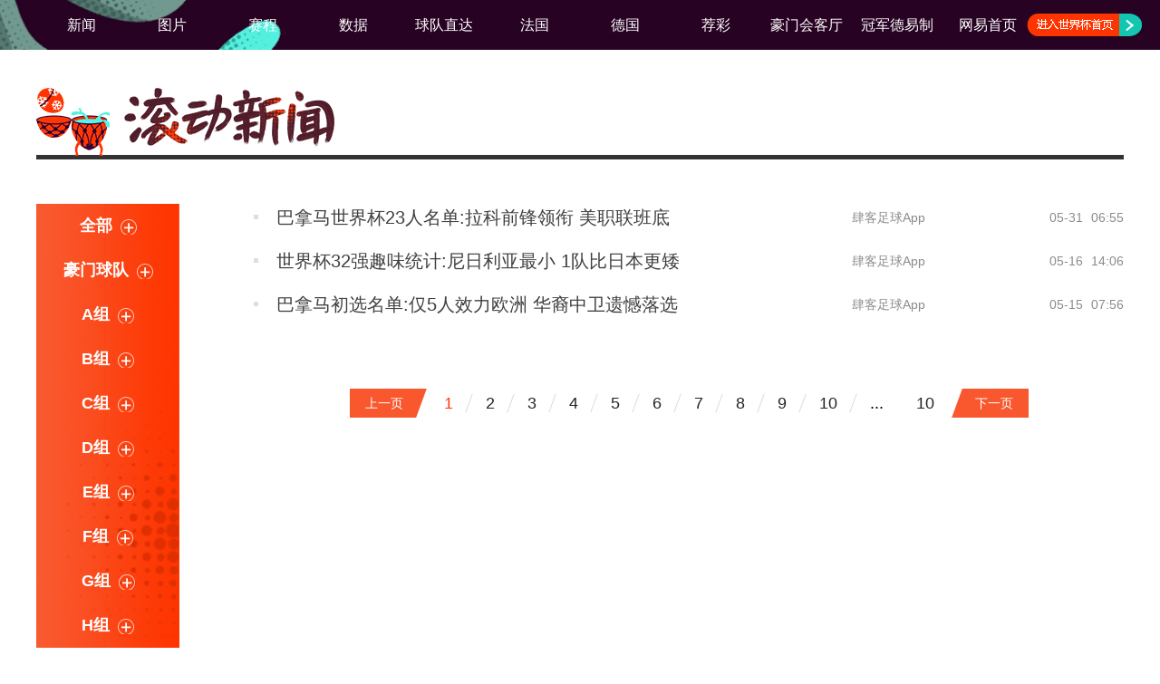

--- FILE ---
content_type: text/html; charset=utf-8
request_url: http://sports.163.com/special/g_panama/
body_size: 16747
content:
          <!DOCTYPE HTML>
<!--[if IE 6 ]> <html id="ne_wrap" class="ne_ua_ie6 ne_ua_ielte8"> <![endif]-->
<!--[if IE 7 ]> <html id="ne_wrap" class="ne_ua_ie7 ne_ua_ielte8"> <![endif]-->
<!--[if IE 8 ]> <html id="ne_wrap" class="ne_ua_ie8 ne_ua_ielte8"> <![endif]-->
<!--[if IE 9 ]> <html id="ne_wrap" class="ne_ua_ie9"> <![endif]-->
<!--[if (gte IE 10)|!(IE)]><!--> <html id="ne_wrap"> <!--<![endif]-->
<head>
<meta http-equiv="Content-Type" content="text/html; ">
<meta name="model_url" content="http://sports.163.com/special/g_panama/" />
<title>世界杯巴拿马新闻滚动</title>
<meta name="keywords" content="世界杯,2018俄罗斯世界杯,世界杯直播,世界杯视频,世界杯赛程,网易体育" />
<meta name="description" content="2018俄罗斯世界杯频道是网易体育下提供2018俄罗斯世界杯相关新闻、直播、视频、赛程等世界杯资讯的大型体育站点。" />
<base target="_blank" />
<meta http-equiv="refresh" content="60">

<link href="https://static.ws.126.net/f2e/sports/common2015/css/sitehead.EEskuzjUiYFt.14.css" rel="stylesheet" type="text/css" />
<style>
.ntes-nav-main{width:auto;height:100%}
.kaolaicon{background-image:url(https://static.ws.126.net/f2e/modules/ne2015/common-nav/images/products_sprites20181029_png24.png);_background-image:url(https://static.ws.126.net/f2e/modules/ne2015/common-nav/images/products_sprites20181029_png8.png);background-image:url(https://static.ws.126.net/f2e/modules/ne2015/common-nav/images/products_sprites20181029.svg),none;background-position:0 0;background-repeat:no-repeat}
.boboicon{background-image:url(https://static.ws.126.net/f2e/modules/ne2015/common-nav/images/products_sprites20181029_png24.png);_background-image:url(https://static.ws.126.net/f2e/modules/ne2015/common-nav/images/products_sprites20181029_png8.png);background-image:url(https://static.ws.126.net/f2e/modules/ne2015/common-nav/images/products_sprites20181029.svg),none;background-position:0 -23px;background-repeat:no-repeat}
.mailicon{background-image:url(https://static.ws.126.net/f2e/modules/ne2015/common-nav/images/products_sprites20181029_png24.png);_background-image:url(https://static.ws.126.net/f2e/modules/ne2015/common-nav/images/products_sprites20181029_png8.png);background-image:url(https://static.ws.126.net/f2e/modules/ne2015/common-nav/images/products_sprites20181029.svg),none;background-position:0 -46px;background-repeat:no-repeat}
.moneyicon{background-image:url(https://static.ws.126.net/f2e/modules/ne2015/common-nav/images/products_sprites20181029_png24.png);_background-image:url(https://static.ws.126.net/f2e/modules/ne2015/common-nav/images/products_sprites20181029_png8.png);background-image:url(https://static.ws.126.net/f2e/modules/ne2015/common-nav/images/products_sprites20181029.svg),none;background-position:0 -69px;background-repeat:no-repeat}
.carticon{background-image:url(https://static.ws.126.net/f2e/modules/ne2015/common-nav/images/products_sprites20181029_png24.png);_background-image:url(https://static.ws.126.net/f2e/modules/ne2015/common-nav/images/products_sprites20181029_png8.png);background-image:url(https://static.ws.126.net/f2e/modules/ne2015/common-nav/images/products_sprites20181029.svg),none;background-position:0 -92px;background-repeat:no-repeat}
.huatianicon{background-image:url(https://static.ws.126.net/f2e/modules/ne2015/common-nav/images/products_sprites20181029_png24.png);_background-image:url(https://static.ws.126.net/f2e/modules/ne2015/common-nav/images/products_sprites20181029_png8.png);background-image:url(https://static.ws.126.net/f2e/modules/ne2015/common-nav/images/products_sprites20181029.svg),none;background-position:0 -115px;background-repeat:no-repeat}
.mobileicon{background-image:url(https://static.ws.126.net/f2e/modules/ne2015/common-nav/images/products_sprites20181029_png24.png);_background-image:url(https://static.ws.126.net/f2e/modules/ne2015/common-nav/images/products_sprites20181029_png8.png);background-image:url(https://static.ws.126.net/f2e/modules/ne2015/common-nav/images/products_sprites20181029.svg),none;background-position:0 -138px;background-repeat:no-repeat}
.loftericon{background-image:url(https://static.ws.126.net/f2e/modules/ne2015/common-nav/images/products_sprites20181029_png24.png);_background-image:url(https://static.ws.126.net/f2e/modules/ne2015/common-nav/images/products_sprites20181029_png8.png);background-image:url(https://static.ws.126.net/f2e/modules/ne2015/common-nav/images/products_sprites20181029.svg),none;background-position:0 -162px;background-repeat:no-repeat}
.studyicon{background-image:url(https://static.ws.126.net/f2e/modules/ne2015/common-nav/images/products_sprites20181029_png24.png);_background-image:url(https://static.ws.126.net/f2e/modules/ne2015/common-nav/images/products_sprites20181029_png8.png);background-image:url(https://static.ws.126.net/f2e/modules/ne2015/common-nav/images/products_sprites20181029.svg),none;background-position:0 -184px;background-repeat:no-repeat}
@keyframes movemenu{0%{background-position:-1px 7px}
100%{background-position:-301px 7px}
}
@keyframes menu{0%{width:24px}
45%{width:6px}
90%{width:24px}
100%{width:24px}
}
.ntes-nav{border-bottom:0;height:45px}
.ntes-nav .ntes_cnav_logo{margin-left:40px}
.ntes-nav-select-arr{position:absolute;z-index:10;right:7px;top:20px;font-size:0;height:5px;width:10px;line-height:0;border:0 none;background:url(https://static.ws.126.net/f2e/modules/ne2015/common-nav/images/nav_sprite_v42.png) 0 -704px no-repeat;_background:url(https://static.ws.126.net/f2e/modules/ne2015/common-nav/images/nav_sprite_ie6_v42.png) 0 -704px no-repeat}
.ntes-nav-logined{border-bottom:0 none;box-shadow:none}
.ntes-nav-select-pop,.ntes-nav-loginframe-pop{left:auto;right:0}
.ntes-nav-app .ntes-nav-select-pop{left:0;right:auto}
.ntes-nav-entry-kaola{width:54px;background-image:url(https://static.ws.126.net/f2e/modules/ne2015/common-nav/images/products_sprites20181029_png24.png);_background-image:url(https://static.ws.126.net/f2e/modules/ne2015/common-nav/images/products_sprites20181029_png8.png);background-image:url(https://static.ws.126.net/f2e/modules/ne2015/common-nav/images/products_sprites20181029.svg),none;background-position:0 0;background-repeat:no-repeat}
.ntes-nav-entry-lofter{width:46px;background-image:url(https://static.ws.126.net/f2e/modules/ne2015/common-nav/images/products_sprites20181029_png24.png);_background-image:url(https://static.ws.126.net/f2e/modules/ne2015/common-nav/images/products_sprites20181029_png8.png);background-image:url(https://static.ws.126.net/f2e/modules/ne2015/common-nav/images/products_sprites20181029.svg),none;background-position:0 -162px;background-repeat:no-repeat}
.ntes-nav-entry-study{background-image:url(https://static.ws.126.net/f2e/modules/ne2015/common-nav/images/products_sprites20181029_png24.png);_background-image:url(https://static.ws.126.net/f2e/modules/ne2015/common-nav/images/products_sprites20181029_png8.png);background-image:url(https://static.ws.126.net/f2e/modules/ne2015/common-nav/images/products_sprites20181029.svg),none;background-position:0 -184px;background-repeat:no-repeat}
.ntes-nav-entry-bobo{width:54px;background-image:url(https://static.ws.126.net/f2e/modules/ne2015/common-nav/images/products_sprites20181029_png24.png);_background-image:url(https://static.ws.126.net/f2e/modules/ne2015/common-nav/images/products_sprites20181029_png8.png);background-image:url(https://static.ws.126.net/f2e/modules/ne2015/common-nav/images/products_sprites20181029.svg),none;background-position:0 -23px;background-repeat:no-repeat}
.ntes-nav-entry-mail{background-image:url(https://static.ws.126.net/f2e/modules/ne2015/common-nav/images/products_sprites20181029_png24.png);_background-image:url(https://static.ws.126.net/f2e/modules/ne2015/common-nav/images/products_sprites20181029_png8.png);background-image:url(https://static.ws.126.net/f2e/modules/ne2015/common-nav/images/products_sprites20181029.svg),none;background-position:0 -46px;background-repeat:no-repeat}
.ntes-nav-entry-money{background-image:url(https://static.ws.126.net/f2e/modules/ne2015/common-nav/images/products_sprites20181029_png24.png);_background-image:url(https://static.ws.126.net/f2e/modules/ne2015/common-nav/images/products_sprites20181029_png8.png);background-image:url(https://static.ws.126.net/f2e/modules/ne2015/common-nav/images/products_sprites20181029.svg),none;background-position:0 -69px;background-repeat:no-repeat}
.ntes-nav-entry-cart{background-image:url(https://static.ws.126.net/f2e/modules/ne2015/common-nav/images/products_sprites20181029_png24.png);_background-image:url(https://static.ws.126.net/f2e/modules/ne2015/common-nav/images/products_sprites20181029_png8.png);background-image:url(https://static.ws.126.net/f2e/modules/ne2015/common-nav/images/products_sprites20181029.svg),none;background-position:0 -92px;background-repeat:no-repeat}
.ntes-nav-entry-huatian{background-image:url(https://static.ws.126.net/f2e/modules/ne2015/common-nav/images/products_sprites20181029_png24.png);_background-image:url(https://static.ws.126.net/f2e/modules/ne2015/common-nav/images/products_sprites20181029_png8.png);background-image:url(https://static.ws.126.net/f2e/modules/ne2015/common-nav/images/products_sprites20181029.svg),none;background-position:0 -115px;background-repeat:no-repeat;background-position:0 -114px;width:48px}
.ntes-nav-entry-mobile{background-image:url(https://static.ws.126.net/f2e/modules/ne2015/common-nav/images/products_sprites20181029_png24.png);_background-image:url(https://static.ws.126.net/f2e/modules/ne2015/common-nav/images/products_sprites20181029_png8.png);background-image:url(https://static.ws.126.net/f2e/modules/ne2015/common-nav/images/products_sprites20181029.svg),none;background-position:0 -138px;background-repeat:no-repeat}
.ntes-nav-inside{float:none;float:right;border:0 none}
.ntes-nav-inside .ntes-nav-select-title{border:0 none;border-left:1px solid #4d4d4d}
.ntes-nav-inside .ntes-nav-select-unfold .ntes-nav-select-title,.ntes-nav-inside .ntes-nav-entry:hover{border-left:1px solid #4d4d4d}
.ntes-nav-inside .ntes-nav-select-title-kaola{padding-left:13px;padding-right:24px}
.ntes-nav-inside .ntes-nav-select-title-lofter{padding-left:14px;padding-right:10px}
.ntes-nav-inside .ntes-nav-select-title-study{padding-left:11px;padding-right:13px}
.ntes-nav-inside .ntes-nav-select-title-bobo{padding-left:16px;padding-right:23px}
.ntes-nav-inside .ntes-nav-select-title-mail{padding-left:9px;padding-right:15px}
.ntes-nav-inside .ntes-nav-select-title-money{padding-left:11px;padding-right:14px}
.ntes-nav-inside .ntes-nav-select-title-cart{padding-left:8px;padding-right:17px}
.ntes-nav-inside .ntes-nav-select-title-huatian{padding-left:8px;padding-right:14px}
.ntes-nav-inside .ntes-nav-select-title-register .ntes-nav-select-arr{right:11px}
.ntes-nav-inside .ntes-nav-mobile-title{padding-left:13px;padding-right:14px;border:0 none;border-left:1px solid #4d4d4d}
.ntes-nav-login-normal{background:#d60000;border-color:#d60000;-webkit-box-shadow:none;-moz-box-shadow:none;box-shadow:none}
.ntes-nav-login-active{background:#f70e0e;border-color:#f70e0e}
.ntes-nav-login-normal,.ntes-nav-login-active{border-bottom:5px solid #d60000;box-shadow:none}
.ntes-nav-login{width:70px;height:43px}
.ntes-nav-login-scroll{background:0;border-bottom:0}
.ntes-nav-login-active{border-color:#f70e0e;background:#f70e0e}
.ntes-nav-login-title{width:70px}
.ntes-nav-select-wide .ntes-nav-select-title{padding:0 23px 0 10px}
.ntes-nav-select-wide .ntes-nav-select-arr{right:11px}
.ntes-nav-logined{padding:0;border-right:1px solid #444;background:0;height:43px}
.ntes-nav-logined-userinfo{padding:0 26px 0 11px;border-left:1px solid #4d4d4d}
.ntes-nav-logined-username{max-width:70px;width:70px;height:40px}
.ntes-nav-entry-wide{padding:0 12px}
.ntes_nav_wrap.ntes-nav-wrap-resize1024 .ntes-nav .ntes_cnav_logo{margin-left:0}
.ntes_nav_wrap.ntes-nav-wrap-resize1024 .ntes-nav-main{width:1024px}
.ntes_nav_wrap.ntes-nav-wrap-resize1024 .ntes-nav-index-title{padding:0}
.ntes_nav_wrap.ntes-nav-wrap-resize1024 .ntes-nav-quick-navigation{margin-right:0}
.ntes_nav_wrap.ntes-nav-wrap-resize1024 .ntes-quicknav-content{width:1024px;margin:0 auto;overflow:hidden}
.ntes_nav_wrap.ntes-nav-wrap-resize1024 .ntes-quicknav-column{float:left;width:95px;border-right:1px solid #f6f6f6}
.ntes_nav_wrap.ntes-nav-wrap-resize1024 .ntes-quicknav-column li{font:12px/30px "Sim sun"}
.ntes_nav_wrap.ntes-nav-wrap-resize1024 .ntes-quicknav-column li a,.ntes_nav_wrap.ntes-nav-wrap-resize1024 .ntes-quicknav-column li span{color:#333}
.ntes_nav_wrap.ntes-nav-wrap-resize1024 .ntes-quicknav-column li h3{margin-bottom:8px;font:16px/30px "Microsoft Yahei"}
.ntes_nav_wrap.ntes-nav-wrap-resize1024 .ntes-quicknav-column li h3 a{color:#404040}
.ntes_nav_wrap.ntes-nav-wrap-resize1024 .ntes-quicknav-column li h3 a:hover{color:#f33;text-decoration:none}
.ntes_nav_wrap.ntes-nav-wrap-resize1024 .ntes-quicknav-column li a:hover{color:#f33;text-decoration:underline}
.ntes_nav_wrap.ntes-nav-wrap-resize1024 .ntes-quicknav-column.ntes-quicknav-column-1{width:88px}
.ntes_nav_wrap.ntes-nav-wrap-resize1024 .ntes-quicknav-column.ntes-quicknav-column-1 li{padding-left:24px}
.ntes_nav_wrap.ntes-nav-wrap-resize1024 .ntes-quicknav-column.ntes-quicknav-column-2{width:94px}
.ntes_nav_wrap.ntes-nav-wrap-resize1024 .ntes-quicknav-column.ntes-quicknav-column-2 li{padding-left:29px}
.ntes_nav_wrap.ntes-nav-wrap-resize1024 .ntes-quicknav-column.ntes-quicknav-column-3{width:94px}
.ntes_nav_wrap.ntes-nav-wrap-resize1024 .ntes-quicknav-column.ntes-quicknav-column-3 li{padding-left:33px}
.ntes_nav_wrap.ntes-nav-wrap-resize1024 .ntes-quicknav-column.ntes-quicknav-column-4{width:95px}
.ntes_nav_wrap.ntes-nav-wrap-resize1024 .ntes-quicknav-column.ntes-quicknav-column-4 li{padding-left:33px}
.ntes_nav_wrap.ntes-nav-wrap-resize1024 .ntes-quicknav-column.ntes-quicknav-column-5{width:96px}
.ntes_nav_wrap.ntes-nav-wrap-resize1024 .ntes-quicknav-column.ntes-quicknav-column-5 li{padding-left:29px}
.ntes_nav_wrap.ntes-nav-wrap-resize1024 .ntes-quicknav-column.ntes-quicknav-column-6{width:94px}
.ntes_nav_wrap.ntes-nav-wrap-resize1024 .ntes-quicknav-column.ntes-quicknav-column-6 li{padding-left:20px}
.ntes_nav_wrap.ntes-nav-wrap-resize1024 .ntes-quicknav-column.ntes-quicknav-column-7{width:94px}
.ntes_nav_wrap.ntes-nav-wrap-resize1024 .ntes-quicknav-column.ntes-quicknav-column-7 li{padding-left:32px}
.ntes_nav_wrap.ntes-nav-wrap-resize1024 .ntes-quicknav-column.ntes-quicknav-column-8{width:95px}
.ntes_nav_wrap.ntes-nav-wrap-resize1024 .ntes-quicknav-column.ntes-quicknav-column-8 li{padding-left:12px}
.ntes_nav_wrap.ntes-nav-wrap-resize1024 .ntes-quicknav-column.ntes-quicknav-column-9{width:94px}
.ntes_nav_wrap.ntes-nav-wrap-resize1024 .ntes-quicknav-column.ntes-quicknav-column-9 li{padding-left:14px}
.ntes_nav_wrap.ntes-nav-wrap-resize1024 .ntes-quicknav-column.ntes-quicknav-column-10{width:95px}
.ntes_nav_wrap.ntes-nav-wrap-resize1024 .ntes-quicknav-column.ntes-quicknav-column-10 li{padding-left:33px}
.ntes_nav_wrap.ntes-nav-wrap-resize1024 .ntes-quicknav-column.ntes-quicknav-column-11{width:75px;border-right:0}
.ntes_nav_wrap.ntes-nav-wrap-resize1024 .ntes-quicknav-column.ntes-quicknav-column-11 li{padding-left:23px}
.ntes_nav_wrap.ntes-nav-wrap-resize1024 .ntes-nav-sitemap a i{margin-right:14px}
.ntes_nav_wrap .ntes-nav-index-title{padding:0 6px 0 40px}
.ntes_nav_wrap .ntes-nav-quick-navigation{width:68px;float:right;border-left:1px solid #444;margin-right:40px}
.ntes_nav_wrap .ntes-nav-quick-navigation a.ntes-nav-quick-navigation-btn{display:block;height:43px}
.ntes_nav_wrap .ntes-nav-quick-navigation a.ntes-nav-quick-navigation-btn:hover{background:#1e1e1e}
.ntes_nav_wrap .ntes-nav-quick-navigation a.ntes-nav-quick-navigation-btn:hover .menu1{-webkit-transform:translate(0,-2px);-ms-transform:translate(0,-2px);-o-transform:translate(0,-2px);transform:translate(0,-2px)}
.ntes_nav_wrap .ntes-nav-quick-navigation a.ntes-nav-quick-navigation-btn:hover .menu3{-webkit-transform:translate(0,2px);-ms-transform:translate(0,2px);-o-transform:translate(0,2px);transform:translate(0,2px)}
.ntes_nav_wrap .ntes-nav-quick-navigation em{display:block;text-indent:-999em;overflow:hidden;width:28px;height:44px;line-height:0;margin-left:20px}
.ntes_nav_wrap .ntes-nav-quick-navigation .ntes-nav-quick-navigation-btn span{display:block;float:right;clear:both;width:24px;height:2px;background:#efefef}
.ntes_nav_wrap .ntes-nav-quick-navigation span.menu1{margin:13px 2px 0;-webkit-transition:-webkit-transform .4s;-o-transition:-o-transform .4s;transition:transform .4s}
.ntes_nav_wrap .ntes-nav-quick-navigation span.menu2{margin:6px 2px 0}
.ntes_nav_wrap .ntes-nav-quick-navigation span.menu3{margin:6px 2px 0;-webkit-transition:-webkit-transform .4s;-o-transition:-o-transform .4s;transition:transform .4s}
.ntes_nav_wrap .ntes-nav-quick-navigation .ntes-nav-quick-navigation-active,.ntes_nav_wrap .ntes-nav-quick-navigation .ntes-nav-quick-navigation-active:hover{background:#1e1e1e}
.ntes_nav_wrap .ntes-nav-quick-navigation .ntes-nav-quick-navigation-active em,.ntes_nav_wrap .ntes-nav-quick-navigation .ntes-nav-quick-navigation-active:hover em{background:url(https://static.ws.126.net/f2e/modules/ne2015/common-nav/images/menu.png) -1px 7px no-repeat;background:url(https://static.ws.126.net/f2e/modules/ne2015/common-nav/images/menu.png) -300px 7px no-repeat\0;background:url(https://static.ws.126.net/f2e/modules/ne2015/common-nav/images/menu.png) -300px 7px no-repeat\9}
.ntes_nav_wrap .ntes-nav-quick-navigation .ntes-nav-quick-navigation-active em span,.ntes_nav_wrap .ntes-nav-quick-navigation .ntes-nav-quick-navigation-active:hover em span{opacity:0;display:none\9}
.ntes_nav_wrap .ntes-nav-quick-navigation .ntes-nav-quick-navigation-active em{-moz-animation:movemenu 300ms steps(10) forwards;-webkit-animation:movemenu 300ms steps(10) forwards;animation:movemenu 300ms steps(10) forwards}
.ntes_nav_wrap .ntes-nav-quick-navigation .ntes-nav-quick-navigation-init .menu1{-moz-animation:menu 800ms ease 0s 2;-webkit-animation:menu 800ms ease 0s 2;animation:menu 800ms ease 0s 2}
.ntes_nav_wrap .ntes-nav-quick-navigation .ntes-nav-quick-navigation-init .menu2{-moz-animation:menu 800ms ease .16s 2;-webkit-animation:menu 800ms ease .16s 2;animation:menu 800ms ease .16s 2}
.ntes_nav_wrap .ntes-nav-quick-navigation .ntes-nav-quick-navigation-init .menu3{-moz-animation:menu 800ms ease .32s 2;-webkit-animation:menu 800ms ease .32s 2;animation:menu 800ms ease .32s 2}
.ntes_nav_wrap .ntes-quicknav-pop{display:block;display:none;position:fixed;left:0;right:0;top:43px;-moz-box-shadow:0 0 2px 3px rgba(4,0,0,0.08);-webkit-box-shadow:0 0 2px 3px rgba(4,0,0,0.08);box-shadow:0 0 2px 3px rgba(4,0,0,0.08)}
.ntes_nav_wrap .ntes-quicknav-list{padding-top:22px;border-bottom:1px solid #cdcdcd;border-left:1px solid #cdcdcd;background:#fff}
.ntes_nav_wrap .ntes-quicknav-content{width:1200px;margin:0 auto;overflow:hidden}
.ntes_nav_wrap .ntes-quicknav-column{float:left;width:107px;border-right:1px solid #f6f6f6}
.ntes_nav_wrap .ntes-quicknav-column li{font:12px/30px "Sim sun"}
.ntes_nav_wrap .ntes-quicknav-column li a,.ntes_nav_wrap .ntes-quicknav-column li span{color:#333}
.ntes_nav_wrap .ntes-quicknav-column li h3{margin-bottom:8px;font:16px/30px "Microsoft Yahei"}
.ntes_nav_wrap .ntes-quicknav-column li h3 a{color:#404040}
.ntes_nav_wrap .ntes-quicknav-column li h3 a:hover{color:#f33;text-decoration:none}
.ntes_nav_wrap .ntes-quicknav-column li a:hover{color:#f33;text-decoration:underline}
.ntes_nav_wrap .ntes-quicknav-column.ntes-quicknav-column-1{width:98px}
.ntes_nav_wrap .ntes-quicknav-column.ntes-quicknav-column-1 li{padding-left:33px}
.ntes_nav_wrap .ntes-quicknav-column.ntes-quicknav-column-2{width:110px}
.ntes_nav_wrap .ntes-quicknav-column.ntes-quicknav-column-2 li{padding-left:37px}
.ntes_nav_wrap .ntes-quicknav-column.ntes-quicknav-column-3{width:110px}
.ntes_nav_wrap .ntes-quicknav-column.ntes-quicknav-column-3 li{padding-left:40px}
.ntes_nav_wrap .ntes-quicknav-column.ntes-quicknav-column-4{width:110px}
.ntes_nav_wrap .ntes-quicknav-column.ntes-quicknav-column-4 li{padding-left:41px}
.ntes_nav_wrap .ntes-quicknav-column.ntes-quicknav-column-5{width:109px}
.ntes_nav_wrap .ntes-quicknav-column.ntes-quicknav-column-5 li{padding-left:40px}
.ntes_nav_wrap .ntes-quicknav-column.ntes-quicknav-column-6{width:109px}
.ntes_nav_wrap .ntes-quicknav-column.ntes-quicknav-column-6 li{padding-left:35px}
.ntes_nav_wrap .ntes-quicknav-column.ntes-quicknav-column-7{width:109px}
.ntes_nav_wrap .ntes-quicknav-column.ntes-quicknav-column-7 li{padding-left:39px}
.ntes_nav_wrap .ntes-quicknav-column.ntes-quicknav-column-8{width:109px}
.ntes_nav_wrap .ntes-quicknav-column.ntes-quicknav-column-8 li{padding-left:18px}
.ntes_nav_wrap .ntes-quicknav-column.ntes-quicknav-column-9{width:109px}
.ntes_nav_wrap .ntes-quicknav-column.ntes-quicknav-column-9 li{padding-left:18px}
.ntes_nav_wrap .ntes-quicknav-column.ntes-quicknav-column-10{width:109px}
.ntes_nav_wrap .ntes-quicknav-column.ntes-quicknav-column-10 li{padding-left:40px}
.ntes_nav_wrap .ntes-quicknav-column.ntes-quicknav-column-11{width:108px;border-right:0}
.ntes_nav_wrap .ntes-quicknav-column.ntes-quicknav-column-11 li{padding-left:35px}
.ntes_nav_wrap .ntes-nav-sitemap{clear:both;padding-top:17px;padding-bottom:27px;overflow:hidden;font:12px/20px "Sim sun"}
.ntes_nav_wrap .ntes-nav-sitemap a{float:right;color:#333;text-align:right}
.ntes_nav_wrap .ntes-nav-sitemap a i{float:right;width:15px;height:15px;margin:2px 0 0 4px;background:url(https://static.ws.126.net/f2e/modules/ne2015/common-nav/images/nav_sprite_v42.png) 0 -689px no-repeat;_background:url(https://static.ws.126.net/f2e/modules/ne2015/common-nav/images/nav_sprite_ie6_v42.png) 0 -689px no-repeat}
.ntes_nav_wrap .ntes-nav-sitemap a:hover,.ntes_nav_wrap .ntes-nav-sitemap a:visited{color:#333}
.ua-ios .ntes-nav-quick-navigation{display:none}
.ua-ios .ntes_nav_wrap.ntes-nav-wrap-resize1024 .ntes-nav-main{width:944px}
.ua-ios .ntes-nav-entry-huatian{background-position:0 -114px}
</style>
<script _keep="true" src="https://urswebzj.nosdn.127.net/webzj_cdn101/message.js" type="text/javascript"></script>
<script>if((/_touchall=1/.test(location.search)||!/auto|house|home|bbs|blog/.test(location.host))&&!/\/dy.163.com\/v2/.test(location.href)&&!(document.documentElement&&document.documentElement.getAttribute("phone"))&&!/163.com\/keywords\//.test(location.href)&&/163\.com/.test(location.host)&&!/_pc=1/.test(location.search)&&/android.*?mobile|ipod|blackberry|bb\d+|phone/i.test(navigator.userAgent))document.write('<meta name="viewport" content="width=device-width,initial-scale=1,maximum-scale=1,user-scalable=no"/><div style="position:fixed;width:100%;height:100%;background:#fff"><div style="position:absolute;top:50%;left:0;width:100%;height:40px;margin-top:-40px;text-align:center;background:url(//static.ws.126.net/utf8/endpage/image/loading.gif) no-repeat top center;padding-top:40px;color:#666">页面加载中 ...</div></div><script src="https://static.ws.126.net/163/f2e/touchall/touchall_20200417.js?t=1107"'+' defer><'+'/script><plaintext style="display:none">');</script>



<link href="http://static.ws.126.net/f2e/sports/worldcup2018/collect/head~KFojvRPv8IpE.css" rel="stylesheet" />

</head>
<body>
<div class="scrollnews_wrap" id="scrollnews_wrap">
	
<div ne-module="/modules/ne2015/common-nav/common-nav.js"><div class="ntes_nav_wrap">
	<div class="ntes-nav" id="js_N_nav">
		<div class="ntes-nav-main clearfix">
			<div class="c-fl">
				<a class="ntes-nav-index-title ntes-nav-entry-wide c-fl" href="http://www.163.com/" title="网易首页">网易首页</a>
				<div class="ntes-nav-select ntes-nav-select-wide ntes-nav-app js_N_navSelect c-fl" tabindex="0" ne-click="handleFoldMenuClick()" ne-enter="handleMenuMouseEnter()" ne-leave="handleMenuMouseLeave()" ne-keydown="handleMenuKeyDown()">
					<a href="http://www.163.com/#f=topnav" class="ntes-nav-select-title ntes-nav-entry-bgblack JS_NTES_LOG_FE" data-module-name="n_topnavapp">应用<em class="ntes-nav-select-arr"></em></a>
					<div class="ntes-nav-select-pop">
						<ul class="ntes-nav-select-list clearfix">
							<li data-module-name="n_topnavapplist_t_0">
								<a href="http://m.163.com/newsapp/#f=topnav"><span><em class="ntes-nav-app-newsapp">网易新闻</em></span></a>
							</li>
							<li data-module-name="n_topnavapplist_t_1">
								<a href="http://open.163.com/#f=topnav"><span><em class="ntes-nav-app-open">网易公开课</em></span></a>
							</li>
							<!-- <li data-module-name="n_topnavapplist_t_2">
								<a href="http://live.ent.163.com/download?f=163.homeNavApp"><span><em class="ntes-nav-app-bohe">薄荷直播</em></span></a>
							</li> -->
							<li data-module-name="n_topnavapplist_t_3">
								<a href="https://hongcai.163.com/?from=pcsy-button"><span><em class="ntes-nav-app-hongcai">网易红彩</em></span></a>
							</li>
							<li data-module-name="n_topnavapplist_t_5">
								<a href="http://u.163.com/aosoutbdbd8"><span><em class="ntes-nav-app-yanxuan">网易严选</em></span></a>
							</li>
							<li data-module-name="n_topnavapplist_t_6">
								<a href="http://mail.163.com/client/dl.html?from=mail46"><span><em class="ntes-nav-app-mail">邮箱大师</em></span></a>
							</li>
							<li data-module-name="n_topnavapplist_t_8">
								<a href="http://study.163.com/client/download.htm?from=163app&utm_source=163.com&utm_medium=web_app&utm_campaign=business"><span><em class="ntes-nav-app-study">网易云课堂</em></span></a>
							</li>
							<li class="last" data-module-name="n_topnavapplist_t_9">
								<a href="https://app.kaola.com"><span><em class="ntes-nav-app-kaola-hg">网易考拉</em></span></a>
							</li>
						</ul>
					</div>
				</div>
			</div>
			<div class="c-fr">
				<div class="ntes-nav-quick-navigation">
	<a href="javascript:void(0);" class="ntes-nav-quick-navigation-btn" target="_self">
		<em>快速导航<span class="menu1"></span><span class="menu2"></span><span class="menu3"></span></em>
	</a>
	<div class="ntes-quicknav-pop">
		<div class="ntes-quicknav-list">
			<div class="ntes-quicknav-content">
				<ul class="ntes-quicknav-column ntes-quicknav-column-1">
					<li>
					<h3><a href="https://news.163.com">新闻</a></h3>
					</li>
					<li>
					<a href="http://news.163.com/domestic">国内</a>
					</li>
					<li>
					<a href="http://news.163.com/world">国际</a>
					</li>
					<li>
					<a href="http://news.163.com/photo">图片</a>
					</li>
					<li>
					<a href="http://view.163.com">评论</a>
					</li>
					<li>
					<a href="http://discovery.163.com">探索</a>
					</li>
					<li>
					<a href="http://war.163.com">军事</a>
					</li>
					<li>
					<a href="http://news.163.com/localnews/">本地新闻</a>
					</li>
					<li>
					<a href="http://news.163.com/special/wangsansanhome/">王三三</a>
					</li>
				</ul>
				<ul class="ntes-quicknav-column ntes-quicknav-column-2">
					<li>
					<h3><a href="http://sports.163.com">体育</a></h3>
					</li>
					<li>
					<a href="http://sports.163.com/nba">NBA</a>
					</li>
					<li>
					<a href="http://sports.163.com/cba">CBA</a>
					</li>
					<li>
					<a href="http://sports.163.com/allsports">综合</a>
					</li>
					<li>
					<a href="http://sports.163.com/zc">中超</a>
					</li>
					<li>
					<a href="http://sports.163.com/world">国际足球</a>
					</li>
					<li>
					<a href="http://sports.163.com/yc">英超</a>
					</li>
					<li>
					<a href="http://sports.163.com/xj">西甲</a>
					</li>
					<li>
					<a href="http://sports.163.com/yj">意甲</a>
					</li>
				</ul>
				<ul class="ntes-quicknav-column ntes-quicknav-column-3">
					<li>
					<h3><a href="http://ent.163.com">娱乐</a></h3>
					</li>
					<li>
					<a href="http://ent.163.com/star">明星</a>
					</li>
					<li>
					<a href="http://ent.163.com/photo">图片</a>
					</li>
					<li>
					<a href="http://ent.163.com/movie">电影</a>
					</li>
					<li>
					<a href="http://ent.163.com/tv">电视</a>
					</li>
					<li>
					<a href="http://ent.163.com/music">音乐</a>
					</li>
					<li>
					<a href="http://ent.163.com/special/gsbjb/">稿事编辑部</a>
					</li>
					<li>
					<a href="http://ent.163.com/special/focus_ent/">娱乐FOCUS</a>
					</li>
					<li><a href="http://ent.163.com/special/xbkhz/">星捕快</a></li> 
				</ul>
				<ul class="ntes-quicknav-column ntes-quicknav-column-4">
					<li>
					<h3><a href="http://money.163.com">财经</a></h3>
					</li>
					<li>
					<a href="http://money.163.com/stock">股票</a>
					</li>
					<li>
					<a href="http://quotes.money.163.com/stock">行情</a>
					</li>
					<li>
					<a href="http://money.163.com/chanjing">产经</a>
					</li>
					<li>
					<a href="http://money.163.com/ipo">新股</a>
					</li>
					<li>
					<a href="http://money.163.com/finance">金融</a>
					</li>
					<li>
					<a href="http://money.163.com/fund">基金</a>
					</li>
					<li>
					<a href="http://biz.163.com">商业</a>
					</li>
					<li>
					<a href="http://money.163.com/licai">理财</a>
					</li>
				</ul>
				<ul class="ntes-quicknav-column ntes-quicknav-column-5">
					<li>
					<h3><a href="http://auto.163.com">汽车</a></h3>
					</li>
					<li>
					<a href="http://auto.163.com/buy">购车</a>
					</li>
					<li>
					<a href="http://auto.163.com/depreciate">行情</a>
					</li>
					<li>
					<a href="http://product.auto.163.com/finder">选车</a>
					</li>
					<li>
					<a href="http://product.auto.163.com">车型库</a>
					</li>
					<li>
					<a href="http://auto.163.com/news">行业</a>
					</li>
					<li>
					<a href="http://auto.163.com/chezhu">用车</a>
					</li>
					<li>
					<a href="http://auto.163.com/photo">汽车图片</a>
					</li>
					<li>
					&nbsp;
					</li>
				</ul>
				<ul class="ntes-quicknav-column ntes-quicknav-column-6">
					<li>
					<h3><a href="http://tech.163.com">科技</a></h3>
					</li>
					<li>
					<a href="http://tech.163.com/telecom/">通信</a>
					</li>
					<li>
					<a href="http://tech.163.com/it">IT</a>
					</li>
					<li>
					<a href="http://tech.163.com/internet">互联网</a>
					</li>
					<li>
					<a href="http://tech.163.com/special/ydhlw">移动互联网</a>
					</li>
					<li>
					<a href="http://tech.163.com/special/chzt">特别策划</a>
					</li>
					<li>
					<a href="http://tech.163.com/special/wudaokou">五道口沙龙</a>
					</li>
					<li>
					<a href="http://tech.163.com/special/yyzd">易语中的</a>
					</li>
					<li>
					<a href="http://tech.163.com/special">专题</a>
					</li>
				</ul>
				<ul class="ntes-quicknav-column ntes-quicknav-column-7">
					<li>
					<h3><a href="http://lady.163.com">女人</a></h3>
					</li>
					<li>
					<a href="http://baby.163.com">亲子</a>
					</li>
					<li>
					<a href="http://fashion.163.com/art">艺术</a>
					</li>
					<li>
					<a href="http://fashion.163.com">时尚</a>
					</li>
					<li>
					<a href="http://shoucang.163.com">收藏</a>
					</li>
					<li>
					<a href="http://lady.163.com/sense">情感</a>
					</li>
					<li>
					<a href="http://lady.163.com/astro">星座</a>
					</li>
					<li>
					<a href="http://lady.163.com/beauty">美容</a>
					</li>
					<li>
					<a href="http://cosmetic.lady.163.com/trial">免费试用</a>
					</li>
				</ul>
				<ul class="ntes-quicknav-column ntes-quicknav-column-8">
					<li>
					<h3><a href="http://mobile.163.com">手机</a><span>/</span><a href="http://digi.163.com/">数码</a></h3>
					</li>
					<li>
					<a href="http://mobile.163.com/mi">移动</a>
					</li>
					<li>
					<a href="http://digi.163.com/pc">电脑</a>
					</li>
					<li>
					<a href="http://product.mobile.163.com">手机库</a>
					</li>
					<li>
					<a href="http://hea.163.com/">家电</a>
					</li>
					<li>
					<a href="http://digi.163.com/smart">智能硬件</a>
					</li>
					<li>
					<a href="http://digi.163.com/dc">相机</a>
					</li>
					<li>
					<a href="http://v.mobile.163.com">手机视频</a>
					</li>
					<li>
					&nbsp;
					</li>
				</ul>
				<ul class="ntes-quicknav-column ntes-quicknav-column-9">
					<li>
					<h3><a href="http://house.163.com">房产</a><span>/</span><a href="http://home.163.com">家居</a></h3>
					</li>
					<li>
					<a href="http://bj.house.163.com">北京房产</a>
					</li>
					<li>
					<a href="http://sh.house.163.com">上海房产</a>
					</li>
					<li>
					<a href="http://gz.house.163.com">广州房产</a>
					</li>
					<li>
					<a href="http://house.163.com/city">全部分站</a>
					</li>
					<li>
					<a href="http://xf.house.163.com">楼盘库</a>
					</li>
					<li>
					<a href="http://home.163.com/jiaju/">家具</a>
					</li>
					<li>
					<a href="http://home.163.com/weiyu/">卫浴</a>
					</li>
					<li>
					<a href="http://home.163.com/special/jiajuyigui">衣柜</a>
					</li>
				</ul>
				<ul class="ntes-quicknav-column ntes-quicknav-column-10">
					<li>
					<h3><a href="http://travel.163.com">旅游</a></h3>
					</li>
					<li>
					<a href="http://travel.163.com/outdoor">户外</a>
					</li>
					<li>
					<a href="http://guizhou.travel.163.com">贵州</a>
					</li>
					<li>
					<a href="http://travel.163.com/food">美食</a>
					</li>
					<li>
					<a href="http://jingdian.travel.163.com/domestic/1000066937">四川</a>
					</li>
					<li>
					<a href="http://jingdian.travel.163.com">景点</a>
					</li>
					<li>
					<a href="http://jingdian.travel.163.com/domestic/1000066944">新疆</a>
					</li>
					<li>
					<a href="http://travel.163.com/special/travellist/#f=endnav">专题</a>
					</li>
					<li>
					<a href="http://jingdian.travel.163.com/domestic/1000066926/#f=endnav">西藏</a>
					</li>
				</ul>
				<ul class="ntes-quicknav-column ntes-quicknav-column-11">
					<li>
					<h3><a href="http://edu.163.com">教育</a></h3>
					</li>
					<li>
					<a href="http://edu.163.com/yimin">移民</a>
					</li>
					<li>
					<a href="http://edu.163.com/kaoyan">考研</a>
					</li>
					<li>
					<a href="http://edu.163.com/liuxue">留学</a>
					</li>
					<li>
					<a href="http://edu.163.com/special/official">公务员</a>
					</li>
					<li>
					<a href="http://edu.163.com/en">外语</a>
					</li>
					<li>
					<a href="http://kids.163.com">中小学</a>
					</li>
					<li>
					<a href="http://edu.163.com/gaokao">高考</a>
					</li>
					<li>
					<a href="http://daxue.163.com">校园</a>
					</li>
				</ul>
				<div class="ntes-nav-sitemap"><a href="http://sitemap.163.com/"><i></i>查看网易地图</a></div>
			</div>
		</div>
	</div>
</div>
<div class="c-fr">
	<div ne-hide="{{state.loginedFlag}}" class="c-fl" id="js_N_navLoginBefore">
		<div id="js_N_navHighlight" class="js_loginframe ntes-nav-login ntes-nav-login-normal">
			<a href="http://reg.163.com/" class="ntes-nav-login-title">登录</a>
			<div class="ntes-nav-loginframe-pop" id="js_N_login_wrap">
				<!--加载登陆组件-->
			</div>
		</div>
		<div class="ntes-nav-select ntes-nav-select-wide js_N_navSelect JS_NTES_LOG_FE c-fl" ne-click="handleFoldMenuClick()" tabindex="0" ne-enter="handleMenuMouseEnter()" ne-leave="handleMenuMouseLeave()" ne-keydown="handleMenuKeyDown()">
			<a class="ntes-nav-select-title ntes-nav-select-title-register" data-module-name="n_topnavreg" href="http://reg.email.163.com/mailregAll/reg0.jsp?from=163navi&regPage=163">注册免费邮箱<em class="ntes-nav-select-arr"></em></a>
			<div class="ntes-nav-select-pop">
				<ul class="ntes-nav-select-list clearfix" style="width:210px;">
					<li class="JS_NTES_LOG_FE">
					<a href="http://reg.vip.163.com/register.m?from=topnav"><span style="width:190px;">注册VIP邮箱（特权邮箱，付费）</span></a>
					</li>
					<li class="last JS_NTES_LOG_FE">
					<a href="http://mail.163.com/client/dl.html?from=mail46"><span style="width:190px;">免费下载网易官方手机邮箱应用</span></a>
					</li>
				</ul>
			</div>
		</div>
	</div>
	<div ne-show="{{state.loginedFlag}}" class="c-fl" id="js_N_navLoginAfter" style="display:none">
		<!--<span class="c-fl mr6">欢迎您，</span>-->
		<div id="js_N_logined_warp" data-module-name="n_topnavlogined" class="js_N_navSelect ntes-nav-logined JS_NTES_LOG_FE" tabindex="0" ne-click="handleFoldMenuClick()" ne-enter="handleMenuMouseEnter()" ne-leave="handleMenuMouseLeave()" ne-keydown="handleMenuKeyDown()">
			<span class="ntes-nav-select-title ntes-nav-logined-userinfo"><span ne-html="{{state.userMail}}" id="js_N_navUsername" class="ntes-nav-logined-username"></span><em class="ntes-nav-select-arr"></em></span>
			<div ne-role="suggestWrap"  id="js_login_suggest_wrap" class="ntes-nav-select-pop">
				<ul id="js_logined_suggest" class="ntes-nav-select-list clearfix">
					<li ne-class="{{__i == state.productSuggestList.length -1 ? 'last': ''}}" ne-repeat="product in state.productSuggestList">
					<a ne-href="{{product.url}}" target="_blank">
						<span ne-html="{{product.name}}"></span>
					</a>
					</li>
				</ul>
			</div>
		</div>
		<a class="ntes-nav-entry-wide c-fl" target="_self" ne-href="{{state.loginedOutUrl}}" id="js_N_navLogout">安全退出</a>
	</div>
</div>
<ul class="ntes-nav-inside">
	<li class="JS_NTES_LOG_FE" data-module-name="n_topnavmobile">
	<div class="ntes-nav-select js_N_navSelect c-fl" tabindex="0" ne-click="handleFoldMenuClick()" ne-enter="handleMenuMouseEnter()" ne-leave="handleMenuMouseLeave()" ne-keydown="handleMenuKeyDown()">
		<a href="http://www.163.com/newsapp/#f=163nav" class="ntes-nav-mobile-title ntes-nav-entry-bgblack"><em class="ntes-nav-entry-mobile">移动端</em></a>
		<div class="qrcode-img">
			<a href="http://www.163.com/newsapp/#f=163nav"><img src="http://static.ws.126.net/f2e/include/common_nav/images/topapp.jpg"></a>
		</div>
	</div>
	</li>
	<li class="JS_NTES_LOG_FE" data-module-name="n_topnavhuatian">
	<div class="ntes-nav-select js_N_navSelect c-fl" tabindex="0" ne-click="handleFoldMenuClick()" ne-enter="handleMenuMouseEnter()" ne-leave="handleMenuMouseLeave()" ne-keydown="handleMenuKeyDown()">
		<a id="js_love_url" href="https://open.163.com/"
			class="ntes-nav-select-title ntes-nav-select-title-huatian ntes-nav-entry-bgblack"><em class="ntes-nav-entry-huatian">网易公开课</em><em class="ntes-nav-select-arr"></em><span class="ntes-nav-msg"><em class="ntes-nav-msg-num"></em></span></a>
		<div class="ntes-nav-select-pop ntes-nav-select-pop-huatian">
			<ul class="ntes-nav-select-list clearfix">
				<li>
					<a href="https://vip.open.163.com"><span>付费精品</span></a>
				</li>
				<li>
					<a href="https://open.163.com/ted/"><span>TED</span></a>
				</li>
				<li>
					<a href="https://open.163.com/ocw/"><span>国际名校公开课</span></a>
				</li>
				<li>
					<a href="http://open.163.com/cuvocw/"><span>中国大学视频公开课</span></a>
				</li>
				<li>
					<a href="https://open.163.com/appreciation"><span>赏课</span></a>
				</li>
				<li>
					<a href="https://open.163.com/khan/"><span>可汗学院</span></a>
				</li>
				<li class="last">
					<a href="http://open.163.com/special/appdownload_pc/"><span>下载公开课</span></a>
				</li>
			</ul>
		</div>
	</div>
	</li>
	<!-- <li class="JS_NTES_LOG_FE" data-module-name="n_topnavbobo">
	<div class="ntes-nav-select js_N_navSelect c-fl" tabindex="0" ne-click="handleFoldMenuClick()" ne-enter="handleMenuMouseEnter()" ne-leave="handleMenuMouseLeave()" ne-keydown="handleMenuKeyDown()">
		<a id="js_bobo_url" href="http://live.ent.163.com/?f=163.homeNav"
			class="ntes-nav-select-title ntes-nav-select-title-bobo ntes-nav-entry-bgblack"><em class="ntes-nav-entry-bobo">薄荷直播</em><em class="ntes-nav-select-arr"></em><span ne-show={{!!state.boboMsgNum}} class="ntes-nav-msg" id="js_N_navBoboMsg"ne-click="handleMsgClick()"><em class="ntes-nav-msg-num" ne-html="{{state.boboMsgNum}}" ></em></span></a>
		<div class="ntes-nav-select-pop ntes-nav-select-pop-bobo">
			<ul class="ntes-nav-select-list clearfix">
				<li>
				<a href="http://live.ent.163.com/?f=163.homeNav"><span>薄荷直播大厅</span></a>
				</li>
				<li class="last">
				<a href="http://live.ent.163.com/download?f=163.homeNav"><span>下载薄荷直播app</span></a>
				</li>
			</ul>
		</div>
	</div>
	</li> -->
	<li class="JS_NTES_LOG_FE" data-module-name="n_topnavkaola">
	<div class="ntes-nav-select js_N_navSelect c-fl" tabindex="0" ne-click="handleFoldMenuClick()" ne-enter="handleMenuMouseEnter()" ne-leave="handleMenuMouseLeave()" ne-keydown="handleMenuKeyDown()">
		<a id="js_kaola_url"
			href="http://rd.da.netease.com/redirect?t=Vc8G344566&p=null&proId=1922&target=http%3A%2F%2Fwww.kaola.com%2F%3Ftag%3Dbe3d8d027a530881037ef01d304eb505"
		class="ntes-nav-select-title ntes-nav-select-title-kaola ntes-nav-entry-bgblack"><em class="ntes-nav-entry-kaola">网易考拉</em><em class="ntes-nav-select-arr"></em><span class="ntes-nav-msg ntes-nav-kaola-msg" id="js_N_navKaolaMsg" ne-show={{!!state.kaolaMsgNum}} ne-click="handleMsgClick()"><em class="ntes-nav-msg-num" ne-html="{{state.kaolaMsgNum}}"></em></span></a>
		<div class="ntes-nav-select-pop ntes-nav-select-pop-kaola">
			<ul class="ntes-nav-select-list clearfix">
				<li>
                    <a href="http://rd.da.netease.com/redirect?t=578e0688eac33c80&p=e17af55c&proId=1024&target=https%3A%2F%2Fwww.kaola.com%2Factivity%2Fdetail%2F32597.shtml%3Ftag%3Dbe3d8d027a530881037ef01d304eb505"><span>1000元现金礼包</span></a>
                </li>
                <li>
                    <a href="http://rd.da.netease.com/redirect?t=5768b8fc26c33c80&p=e17af55c&proId=1024&target=http%3A%2F%2Fwww.kaola.com%2Factivity%2Fdetail%2F30953.shtml%3Ftag%3Dbe3d8d027a530881037ef01d304eb505"><span>进口好货9.9元包邮</span></a>
                </li>
                <li>
                    <a href="http://rd.da.netease.com/redirect?t=5894707186433c80&p=e17af55c&proId=1024&target=https%3A%2F%2Fwww.kaola.com%2Factivity%2FflashSaleIndex%2Fshow.html%3Ftag%3Dbe3d8d027a530881037ef01d304eb505"><span>今日限时抢购</span></a>
                </li>
				<li>
					<a href="http://rd.da.netease.com/redirect?t=hKWSGbS2Rw&p=CbkiaN&proId=1922&target=http%3A%2F%2Fwww.kaola.com%2Factivity%2Fdetail%2F11990.shtml%3Ftag%3Dbe3d8d027a530881037ef01d304eb505"><span>母婴专区</span></a>
				</li>
				<li>
					<a href="http://rd.da.netease.com/redirect?t=I3Qaaw&p=zbga4U&proId=1024&target=http%3A%2F%2Fwww.kaola.com%2Factivity%2Fdetail%2F3219.html%3Ftag%3Dbe3d8d027a530881037ef01d304eb505"><span>美容彩妆</span></a>
				</li>
				<li>
					<a href="http://rd.da.netease.com/redirect?t=fsgZIu10Bz&p=hJziDS&proId=1922&target=http%3A%2F%2Fwww.kaola.com%2Factivity%2Fdetail%2F11667.shtml%3Ftag%3Dbe3d8d027a530881037ef01d304eb505"><span>家居日用</span></a>
				</li>
				<li>
					<a href="http://rd.da.netease.com/redirect?t=OaAxeOxD3p&p=vstfIh&proId=1922&target=http%3A%2F%2Fwww.kaola.com%2Factivity%2Fdetail%2F11884.shtml%3Ftag%3Dbe3d8d027a530881037ef01d304eb505"><span>进口美食</span></a>
				</li>
				<li>
					<a href="http://rd.da.netease.com/redirect?t=KApRocvHmn&p=NNOB1N&proId=1922&target=http%3A%2F%2Fwww.kaola.com%2Factivity%2Fdetail%2F12026.shtml%3Ftag%3Dbe3d8d027a530881037ef01d304eb505"><span>营养保健</span></a>
				</li>
				<li class="last">
					<a href="http://rd.da.netease.com/redirect?t=tfv0nFeBxd&p=59bHmS&proId=1922&target=http%3A%2F%2Fwww.kaola.com%2Factivity%2Fdetail%2F12116.shtml%3Ftag%3Dbe3d8d027a530881037ef01d304eb505"><span>海外直邮</span></a>
				</li>
			</ul>
		</div>
	</div>
	</li>
	<li class="JS_NTES_LOG_FE" data-module-name="n_topnavlofter">
	<div class="ntes-nav-select js_N_navSelect c-fl" tabindex="0" ne-click="handleFoldMenuClick()" ne-enter="handleMenuMouseEnter()" ne-leave="handleMenuMouseLeave()" ne-keydown="handleMenuKeyDown()">
		<a id="js_lofter_icon_url" href="http://you.163.com/?from=web_fc_menhu_xinrukou_1"
			class="ntes-nav-select-title ntes-nav-select-title-lofter ntes-nav-entry-bgblack"><em class="ntes-nav-entry-lofter">网易严选</em><em class="ntes-nav-select-arr"></em><span class="ntes-nav-msg" id="js_N_navLofterMsg"><em class="ntes-nav-msg-num"></em></span></a>
		<div class="ntes-nav-select-pop ntes-nav-select-pop-lofter">
			<ul id="js_lofter_pop_url" class="ntes-nav-select-list clearfix">
				<li>
					<a href="http://you.163.com/act/static/Fb2d1OZ714.html?from=web_fc_menhu_xinrukou_1"><span>888元现金券</span></a>
				</li>
				<li>
					<a href="http://you.163.com/manufacturer/list?from=web_fc_menhu_xinrukou_3"><span>品牌制造商爆款</span></a>
				</li>
				<li><a href="http://you.163.com/item/recommend?from=web_fc_menhu_xinrukou_4"><span>999+人气好评品</span></a></li>
				<li>
					<a href="http://you.163.com/flashSale/index?from=web_fc_menhu_xinrukou_5"><span>限时特惠</span></a>
				</li>
				<li>
					<a href="http://you.163.com/item/list?categoryId=1005000&from=web_fc_menhu_xinrukou_7"><span>居家床品</span></a>
				</li>
				<li>
					<a href="http://you.163.com/item/list?categoryId=1005001&from=web_fc_menhu_xinrukou_8"><span>精致餐厨</span></a>
				</li>
				<li>
					<a href="http://you.163.com/item/list?categoryId=1008000&from=web_fc_menhu_xinrukou_9"><span>箱包鞋类</span></a>
				</li>
				<li>
					<a href="http://you.163.com/item/list?categoryId=1010000&from=web_fc_menhu_xinrukou_10"><span>经典服饰</span></a>
				</li>
				<li class="last">
					<a href="http://you.163.com/item/list?categoryId=1005002&from=web_fc_menhu_xinrukou_11"><span>健康美食</span></a>
				</li>
			</ul>
		</div>
	</div>
	</li>
	<li class="JS_NTES_LOG_FE" data-module-name="n_topnavpay">
	<div class="ntes-nav-select js_N_navSelect c-fl" tabindex="0" ne-click="handleFoldMenuClick()" ne-enter="handleMenuMouseEnter()" ne-leave="handleMenuMouseLeave()" ne-keydown="handleMenuKeyDown()">
		<a href="http://pay.163.com/" class="ntes-nav-select-title
			ntes-nav-select-title-money ntes-nav-entry-bgblack"><em class="ntes-nav-entry-money">支付</em><em class="ntes-nav-select-arr"></em></a>
		<div class="ntes-nav-select-pop ntes-nav-select-pop-temp">
			<ul class="ntes-nav-select-list clearfix">
				<li>
					<a href="http://pay.163.com/#f=topnav"><span>一卡通充值</span></a>
				</li>
				<li>
					<a href="http://ecard.163.com/script/index#f=topnav"><span>一卡通购买</span></a>
				</li>
				<li>
					<a href="https://k.163.com/?product=163&trackid=01"><span>网易白金卡</span></a>
				</li>
				<li>
					<a href="https://epay.163.com/"><span>我的网易支付</span></a>
				</li>
				<li>
                    <a href="https://3c.163.com/?from=wangyimenhu16"><span>网易智造</span></a>
                </li>
				<li class="last">
                    <a href="http://lq.163.com?from=neteasemoney"><span>网易来钱-借现金</span></a>
                </li>
			</ul>
		</div>
	</div>
	</li>
	<li class="JS_NTES_LOG_FE" data-module-name="n_topnavdianshang">
	<div class="ntes-nav-select js_N_navSelect c-fl" tabindex="0" ne-click="handleFoldMenuClick()" ne-enter="handleMenuMouseEnter()" ne-leave="handleMenuMouseLeave()" ne-keydown="handleMenuKeyDown()">
		<a href="http://baoxian.163.com/car/?from=mhgwc" class="ntes-nav-select-title
			ntes-nav-select-title-cart ntes-nav-entry-bgblack"><em class="ntes-nav-entry-cart">电商</em><em class="ntes-nav-select-arr"></em></a>
		<div class="ntes-nav-select-pop ntes-nav-select-pop-temp">
			<ul class="ntes-nav-select-list clearfix">
				<li>
					<a href="http://you.163.com?from=web_in_wydaohang">
					<span>严选</span>
					</a>
				</li>
				<li>
					<a href="http://lq.163.com?from=neteasebuy"><span>我要借钱</span></a>
				</li>
				<li class="last">
					<a href="http://rd.da.netease.com/redirect?t=57a7b566b6c33c80&p=e17af55c&proId=1024&target=https%3A%2F%2Fwww.kaola.com%2F%3Ftag%3Dbe3d8d027a530881037ef01d304eb505"><span>考拉海购</span></a>
				</li>
			</ul>
		</div>
	</div>
	</li>
	<li class="JS_NTES_LOG_FE" data-module-name="n_topnavmail">
	<div class="ntes-nav-select js_N_navSelect c-fl" tabindex="0" ne-click="handleFoldMenuClick()" ne-enter="handleMenuMouseEnter()" ne-leave="handleMenuMouseLeave()" ne-keydown="handleMenuKeyDown()">
		<a id="js_mail_url" ne-href="{{state.mailUrl}}" class="ntes-nav-select-title
			ntes-nav-select-title-mail ntes-nav-entry-bgblack"><em class="ntes-nav-entry-mail">邮箱</em><em class="ntes-nav-select-arr"></em><span ne-show={{!!state.mailMsgNum}} class="ntes-nav-msg" id="js_N_navMailMsg" ne-click="handleMsgClick()"><em class="ntes-nav-msg-num" ne-html="{{state.mailMsgNum}}"></em></span></a>
		<div class="ntes-nav-select-pop ntes-nav-select-pop-mail">
			<ul class="ntes-nav-select-list clearfix">
				<li>
				<a href="http://email.163.com/#f=topnav"><span>免费邮箱</span></a>
				</li>
				<li>
				<a href="http://vipmail.163.com/#f=topnav"><span>VIP邮箱</span></a>
				</li>
				<li>
				<a href="http://qiye.163.com/#f=topnav"><span>企业邮箱</span></a>
				</li>
				<li>
				<a href="http://reg.email.163.com/mailregAll/reg0.jsp?from=ntes_nav&regPage=163"><span>免费注册</span></a>
				</li>
				<li>
				<a href="http://reg.email.163.com/unireg/call.do?cmd=register.entrance&flow=mobile&from=ntes_nav"><span>快速注册</span></a>
				</li>
				<li class="last">
				<a href="http://mail.163.com/dashi/dlpro.html?from=mail46"><span>客户端下载</span></a>
				</li>
			</ul>
		</div>
	</div>
	</li>
</ul>
</div>
			</div>
		</div>
	</div>
</div><script src="https://static.ws.126.net/f2e/sports/common2015/collect/foot~VoReD7eF0mTU.js" charset="utf-8"></script>

	<h1 style="display:none">世界杯巴拿马新闻滚动</h1>
	<div class="ne-area" ne-module="modules/worldcup2018_scrollnews.js">
		<!-- 导航 -->
    	<div ne-module="modules/header/block.js">
        <div class="header_wrap">
            <div class="header_con fixed">
                <!-- 世界杯通用导航条 -->
                                <div class="header_bg">
                        <!-- 一级导航 -->
                        <ul class="area head_nav clearfix">
                            <li class="header_f_nav" ne-mouseover="showSubNav(0,$target)" data-subnav='0'>
                                <a href="http://2018.163.com/special/2018worldcupnews/" target="_blank">新闻</a>
                            </li>
                            <!-- <li class="header_f_nav" ne-mouseover="showSubNav(1,$target)" data-subnav='1'>
                                <a href="#" target="_blank">视频</a>
                            </li> -->
                            <li class="header_f_nav" >
                                <a href="http://2018.163.com/pic/" target="_blank">图片</a>
                            </li>
                            <li class="header_f_nav" ne-mouseover="showSubNav(1,$target)" data-subnav='1'>
                                <a href="http://data.2018.163.com/" target="_blank">赛程</a>
                            </li>
                            <li class="header_f_nav" ne-mouseover="showSubNav(2,$target)" data-subnav='2'>
                                <a href="http://data.2018.163.com/player_rank.html#/rank" target="_blank">数据</a>
                            </li>
                            <li class="header_f_nav" ne-mouseover="showSubNav(3,$target)" data-subnav='3'>
                                <a href="#" target="_blank">球队直达</a>
                            </li>
                             <li class="header_f_nav">
                                <a href="http://2018.163.com/france/" target="_blank">法国</a>
                            </li>
                             <li class="header_f_nav">
                                <a href="http://2018.163.com/germany/" target="_blank">德国</a>
                            </li>
                            <!-- <li class="header_f_nav" ne-mouseover="showSubNav(6,$target)" data-subnav='6'>
                                <a href="#" target="_blank">原创</a>
                            </li>
 -->                          <!--   <li class="header_f_nav">
                                <a href="#" target="_blank">豪门会客厅</a>
                            </li>
 -->                           <!--  <li class="header_f_nav" ne-mouseover="showSubNav(7,$target)" data-subnav='7'>
                                <a href="#" target="_blank">活动</a>
                            </li>
 -->                        <li class="header_f_nav">
                                <a href="https://hongcai.163.com/" target="_blank">荐彩</a>
                            </li>
                            <li class="header_f_nav">
                                <a href="http://2018.163.com/special/haomenhuiketing/" target="_blank">豪门会客厅</a>
                            </li>
                            <li class="header_f_nav">
                                <a href="http://2018.163.com/special/guanjundeyizhi/" target="_blank">冠军德易制</a>
                            </li>
                            
                        </ul>
                    </div>
                    <!-- 二级导航 -->
                    <div class="head_sub_con">
                        <!-- 二级菜单-新闻0 -->
                        <div class="header_sub_nav">
                            <ul class="area header_nav_txt clearfix">
                                <li><a href="http://2018.163.com/news/" target="_blank">滚动</a></li>
                                <li><a href="http://2018.163.com/special/ateam/" target="_blank">A组新闻</a><i></i></li>
                                <li><a href="http://2018.163.com/special/bteam/" target="_blank">B组新闻</a><i></i></li>
                                <li><a href="http://2018.163.com/special/cteam/" target="_blank">C组新闻</a><i></i></li>
                                <li><a href="http://2018.163.com/special/dteam/" target="_blank">D组新闻</a><i></i></li>
                                <li><a href="http://2018.163.com/special/eteam/" target="_blank">E组新闻</a><i></i></li>
                                <li><a href="http://2018.163.com/special/fteam/" target="_blank">F组新闻</a><i></i></li>
                                <li><a href="http://2018.163.com/special/gteam/" target="_blank">G组新闻</a><i></i></li>
                                <li><a href="http://2018.163.com/special/hteam/" target="_blank">H组新闻</a><i></i></li>
                            </ul>
                        </div>
                        <!-- 二级菜单-视频1 -->
                        <!-- <div class="header_sub_nav">
                            <ul class="area header_nav_txt clearfix">
                                <li><a href="#" target="_blank">视频</a></li>
                            </ul>
                        </div> -->
                        <!-- 二级菜单-图片2 -->
                       <!--  <div class="header_sub_nav">
                            <ul class="area header_nav_txt clearfix">
                                <li><a href="http://2014.163.com/photo/" target="_blank">图片中心</a></li>
                                <li><a href="http://2014.163.com/photo/all/" target="_blank">图片滚动</a><i></i></li>
                                <li><a href="http://2014.163.com/special/quanminxing/" target="_blank">全民星</a><i></i></li>
                                <li><a href="http://2014.163.com/special/chaojiwan/" target="_blank">超级腕</a><i></i></li>
                                <li><a href="http://2014.163.com/special/nengjiandu/" target="_blank">能见度</a><i></i></li>
                                <li><a href="http://2014.163.com/special/shijiebei/" target="_blank">视界杯</a><i></i></li>
                                <li><a href="http://2014.163.com/special/sexyshijiebei/" target="_blank">秀色视界杯</a><i></i></li>
                                <li><a href="http://2014.163.com/photo/brazil/" target="_blank">巴西</a><i></i></li>
                                <li><a href="http://2014.163.com/photo/spain/" target="_blank">西班牙</a><i></i></li>
                            </ul>
                        </div> -->
                        <!-- 二级菜单-赛程3 -->
                        <div class="header_sub_nav">
                            <ul class="area header_nav_txt clearfix">
                                <li><a href="http://data.2018.163.com/schedule.html#/group" target="_blank">小组赛程</a></li>
                                <li><a href="http://data.2018.163.com/schedule.html#/eliminate" target="_blank">淘汰赛对阵</a><i></i></li>
                                <li><a href="http://data.2018.163.com/schedule.html#/richteam" target="_blank">豪门赛程</a><i></i></li>
                            </ul>
                        </div> 
                        <!-- 二级菜单-数据4 -->
                        <div class="header_sub_nav">
                            <ul class="area header_nav_txt clearfix">
                                <li><a href="http://data.2018.163.com/scoreboard.html" target="_blank">积分榜</a></li>
                                <li><a href="http://data.2018.163.com/all_team.html#/group" target="_blank">球队汇总</a><i></i></li>
                                <li><a href="http://data.2018.163.com/all_player.html#/data" target="_blank">球员汇总</a><i></i></li>
                                <li><a href="http://data.2018.163.com/team_rank.html#/rank" target="_blank">球队排行</a></li>
                                <li><a href="http://data.2018.163.com/player_rank.html#/rank" target="_blank">球员排行</a><i></i></li>
                            </ul>
                        </div> 
                        <!-- 二级菜单-球队直达5 -->
                        <div class="header_sub_nav">
                            <div class="area clearfix">
                                <!-- A -->
                                <div class="header_nav_team">
                                    <h3>A</h3>
                                    <ul>
                                        <li>
                                            <a href="http://2018.163.com/special/team4694/" target="_blank">
                                                <div class="team_pic logo_s logo_s_4694" teamId='4694'></div>
                                                <p>俄罗斯</p>
                                            </a>
                                        </li>
                                        <li>
                                            <a href="http://2018.163.com/special/team4758/" target="_blank">
                                                <div class="team_pic logo_s logo_s_4758" teamId='4758'></div>
                                                <p>埃及</p>
                                            </a>
                                        </li>
                                        <li>
                                            <a href="http://2018.163.com/special/team4725/" target="_blank">
                                                <div class="team_pic logo_s logo_s_4725" teamId='4725'></div>
                                                <p>乌拉圭</p>
                                            </a>
                                        </li>
                                        <li>
                                            <a href="http://2018.163.com/special/team4834/" target="_blank">
                                                <div class="team_pic logo_s logo_s_4834" teamId='4834'></div>
                                                <p>沙特</p>
                                            </a>
                                        </li>
                
                                    </ul>
                                </div>
                                <!-- B -->
                                <div class="header_nav_team">
                                    <h3>B</h3>
                                    <ul>
                                        <li>
                                            <a href="http://2018.163.com/special/team4704/" target="_blank">
                                                <div class="team_pic logo_s logo_s_4704" teamId='4704'></div>
                                                <p>葡萄牙</p>
                                            </a>
                                        </li>
                                        <li>
                                            <a href="http://2018.163.com/special/team4698/" target="_blank">
                                                <div class="team_pic logo_s logo_s_4698" teamId='4698'></div>
                                                <p>西班牙</p>
                                            </a>
                                        </li>
                                        <li>
                                            <a href="http://2018.163.com/special/team4778/" target="_blank">
                                                <div class="team_pic logo_s logo_s_4778" teamId='4778'></div>
                                                <p>摩洛哥</p>
                                            </a>
                                        </li>
                                        <li>
                                            <a href="http://2018.163.com/special/team4766/" target="_blank">
                                                <div class="team_pic logo_s logo_s_4766" teamId='4766'></div>
                                                <p>伊朗</p>
                                            </a>
                                        </li>
                
                                    </ul>
                                </div>
                                <!-- C -->
                                <div class="header_nav_team">
                                    <h3>C</h3>
                                    <ul>
                                        <li>
                                            <a href="http://2018.163.com/france/" target="_blank">
                                                <div class="team_pic logo_s logo_s_4481" teamId='4481'></div>
                                                <p>法国</p>
                                            </a>
                                        </li>
                                        <li>
                                            <a href="http://2018.163.com/special/team4741/" target="_blank">
                                                <div class="team_pic logo_s logo_s_4741" teamId='4741'></div>
                                                <p>澳大利亚</p>
                                            </a>
                                        </li>
                                        <li>
                                            <a href="http://2018.163.com/special/team4790/" target="_blank">
                                                <div class="team_pic logo_s logo_s_4790" teamId='4790'></div>
                                                <p>秘鲁</p>
                                            </a>
                                        </li>
                                        <li>
                                            <a href="http://2018.163.com/special/team4476/" target="_blank">
                                                <div class="team_pic logo_s logo_s_4476" teamId='4476'></div>
                                                <p>丹麦</p>
                                            </a>
                                        </li>
                                    </ul>
                                </div>
                                <!-- D -->
                                <div class="header_nav_team">
                                    <h3>D</h3>
                                    <ul>
                                        <li>
                                            <a href="http://2018.163.com/special/team4819/" target="_blank">
                                                <div class="team_pic logo_s logo_s_4819" teamId='4819'></div>
                                                <p>阿根廷</p>
                                            </a>
                                        </li>
                                        <li>
                                            <a href="http://2018.163.com/special/team4715/" target="_blank">
                                                <div class="team_pic logo_s logo_s_4715" teamId='4715'></div>
                                                <p>克罗地亚</p>
                                            </a>
                                        </li>
                                        <li>
                                            <a href="http://2018.163.com/special/team4708/" target="_blank">
                                                <div class="team_pic logo_s logo_s_4708" teamId='4708'></div>
                                                <p>冰岛</p>
                                            </a>
                                        </li>
                                        <li>
                                            <a href="http://2018.163.com/special/team4785/" target="_blank">
                                                <div class="team_pic logo_s logo_s_4785" teamId='4785'></div>
                                                <p>尼日利亚</p>
                                            </a>
                                        </li>
                                    </ul>
                                </div>
                                <!-- E -->
                                <div class="header_nav_team">
                                    <h3>E</h3>
                                    <ul>
                                        <li>
                                            <a href="http://2018.163.com/special/team4748/" target="_blank">
                                                <div class="team_pic logo_s logo_s_4748" teamId='4748'></div>
                                                <p>巴西</p>
                                            </a>
                                        </li>
                                        <li>
                                            <a href="http://2018.163.com/special/team4756/" target="_blank">
                                                <div class="team_pic logo_s logo_s_4756" teamId='4756'></div>
                                                <p>哥斯达黎加</p>
                                            </a>
                                        </li>
                                        <li>
                                            <a href="http://2018.163.com/special/team6355/" target="_blank">
                                                <div class="team_pic logo_s logo_s_6355" teamId='6355'></div>
                                                <p>塞尔维亚</p>
                                            </a>
                                        </li>
                                        <li>
                                            <a href="http://2018.163.com/special/team4699/" target="_blank">
                                                <div class="team_pic logo_s logo_s_4699" teamId='4699'></div>
                                                <p>瑞士</p>
                                            </a>
                                        </li>
                                    </ul>
                                </div>
                                <!-- F -->
                                <div class="header_nav_team">
                                    <h3>F</h3>
                                    <ul>
                                        <li>
                                            <a href="http://2018.163.com/germany/" target="_blank">
                                                <div class="team_pic logo_s logo_s_4711" teamId='4711'></div>
                                                <p>德国</p>
                                            </a>
                                        </li>
                                        <li>
                                            <a href="http://2018.163.com/special/team4735/" target="_blank">
                                                <div class="team_pic logo_s logo_s_4735" teamId='4735'></div>
                                                <p>韩国</p>
                                            </a>
                                        </li>
                                        <li>
                                            <a href="http://2018.163.com/special/team4781/" target="_blank">
                                                <div class="team_pic logo_s logo_s_4781" teamId='4781'></div>
                                                <p>墨西哥</p>
                                            </a>
                                        </li>
                                        <li>
                                            <a href="http://2018.163.com/special/team4688/" target="_blank">
                                                <div class="team_pic logo_s logo_s_4688" teamId='4688'></div>
                                                <p>瑞典</p>
                                            </a>
                                        </li>
                                    </ul>
                                </div>
                                <!-- G -->
                                <div class="header_nav_team">
                                    <h3>G</h3>
                                    <ul>
                                        <li>
                                            <a href="http://2018.163.com/special/team4717/" target="_blank">
                                                <div class="team_pic logo_s logo_s_4717" teamId='4717'></div>
                                                <p>比利时</p>
                                            </a>
                                        </li>
                                        <li>
                                            <a href="http://2018.163.com/special/team4713/" target="_blank">
                                                <div class="team_pic logo_s logo_s_4713" teamId='4713'></div>
                                                <p>英格兰</p>
                                            </a>
                                        </li>
                                        <li>
                                            <a href="http://2018.163.com/special/team5164/" target="_blank">
                                                <div class="team_pic logo_s logo_s_5164" teamId='5164'></div>
                                                <p>巴拿马</p>
                                            </a>
                                        </li>
                                        <li>
                                            <a href="http://2018.163.com/special/team4729/" target="_blank">
                                                <div class="team_pic logo_s logo_s_4729" teamId='4729'></div>
                                                <p>突尼斯</p>
                                            </a>
                                        </li>
                                    </ul>
                                </div>
                                <!-- H -->
                                <div class="header_nav_team">
                                    <h3>H</h3>
                                    <ul>
                                        <li>
                                            <a href="http://2018.163.com/special/team4820/" target="_blank">
                                                <div class="team_pic logo_s logo_s_4820" teamId='4820'></div>
                                                <p>哥伦比亚</p>
                                            </a>
                                        </li>
                                        <li>
                                            <a href="http://2018.163.com/special/team4770/" target="_blank">
                                                <div class="team_pic logo_s logo_s_4770" teamId='4770'></div>
                                                <p>日本</p>
                                            </a>
                                        </li>
                                        <li>
                                            <a href="http://2018.163.com/special/team4703/" target="_blank">
                                                <div class="team_pic logo_s logo_s_4703" teamId='4703'></div>
                                                <p>波兰</p>
                                            </a>
                                        </li>
                                        <li>
                                            <a href="http://2018.163.com/special/team4739/" target="_blank">
                                                <div class="team_pic logo_s logo_s_4739" teamId='4739'></div>
                                                <p>塞内加尔</p>
                                            </a>
                                        </li>
                                    </ul>
                                </div>
                                <!-- 结束 -->
                            </div>  
                        </div>
                        <!-- 二级菜单-原创6 -->
                      <!--   <div class="header_sub_nav">
                            <ul class="area header_nav_txt clearfix">
                                <li><a href="http://2014.163.com/special/anglezero_wc/" target="_blank">零度角</a></li>
                                <li><a href="http://2014.163.com/special/infographic_wc/ " target="_blank">数据酷</a><i></i></li>
                                <li><a href="http://2014.163.com/special/inside_wc/" target="_blank">技术控</a><i></i></li>
                                <li><a href="http://2014.163.com/special/person_wc/" target="_blank">人物志</a><i></i></li>
                                <li><a href="http://2014.163.com/special/duyin_wc/" target="_blank">读瘾</a><i></i></li>
                            </ul>
                        </div> -->
                        <!-- 二级菜单-活动7 -->
                       <!--  <div class="header_sub_nav">
                            <ul class="area header_nav_txt clearfix">
                                <li><a href="http://2014.163.com/dongqiudi/" target="_blank">寻找懂球帝</a></li>
                                <li><a href="http://2014.163.com/card/" target="_blank">球星卡</a><i></i></li>
                                <li><a href="http://2014.163.com/quiz/" target="_blank">世界杯竞猜</a><i></i></li>
                                <li><a href="http://2014.163.com/special/brazilposter/" target="_blank">为巴西设计海报</a><i></i></li>
                                <li><a href="http://2014.163.com/special/spainposter/" target="_blank">为西班牙设计海报</a><i></i></li>
                                <li><a href="http://2014.163.com/special/guanjundna/" target="_blank">冠军DNA</a><i></i></li>
                                <li><a href="http://2014.163.com/special/brazilguess/" target="_blank">巴西狂想曲</a><i></i></li>
                            </ul>
                        </div> -->
                        <!-- 结束 -->
                
                    </div>
                <div class="header_icon"></div>
                <a class="worldcup_index" href="http://2018.163.com/" target="_blank"></a>
            </div>
        </div>
        </div>
    	<!-- 导航end -->
	    <div class="scrollnews_content">
			<div class="area title_bg">
				<img src="http://static.ws.126.net/f2e/sports/worldcup2018/images/scrollnews/title.png">					
				<div class="bar_ctrls">
					<!-- <p class="tip">本页面每<em>1</em>分钟自动刷新一次，手动刷新请按<em>Ctrl + F5.</em></p> -->
				</div>
			</div>
			<div class="area area_scroll clearfix" >
				<!-- 左侧基线 -->
				<div class="blank" id="base_left"></div>
	      		<!-- 左侧边栏开始 -->
                <!-- 左侧边栏开始 -->
                <div class="col_side" >
                    <div class="left_nav" id="fixed_left">
                        <div class="box_ctg">
                            <ul id="wc_aside_nav">
                                <li class="">
                                    <h2><a href="http://2018.163.com/news/" target="_self">全部</a></h2>
                                </li>
                                <li id="wc_aside_nav_hotteam" class="">
                                    <h2><a href="http://2018.163.com/special/hotteam/" target="_self">豪门球队</a></h2>
                                    <div class="two_menu">
                                       <p class=""><a href="http://2018.163.com/special/b_portugal/?rel=hot" target="_self">葡萄牙</a></p>
                                        <p class=""><a href="http://2018.163.com/special/b_spain/?rel=hot" target="_self">西班牙</a></p>
                                        <p class=""><a href="http://2018.163.com/special/c_france/?rel=hot" target="_self">法国</a></p>
                                        <p class=""><a href="http://2018.163.com/special/d_argentina/?rel=hot" target="_self">阿根廷</a></p>
                                        <p class=""><a href="http://2018.163.com/special/e_brazil/?rel=hot" target="_self">巴西</a></p>
                                        <p class=""><a href="http://2018.163.com/special/f_germany?rel=hot" target="_self">德国</a></p>
                                        <p class=""><a href="http://2018.163.com/special/g_england/?rel=hot" target="_self">英格兰</a></p>
                                    </div>
                                </li>
                                <li class="">
                                    <h2><a href="http://2018.163.com/special/ateam/" target="_self">A组</a></h2>
                                    <div class="two_menu">
                                        <p class=""><a href="http://2018.163.com/special/a_russia/" target="_self">俄罗斯</a></p>
                                        <p class=""><a href="http://2018.163.com/special/a_saudi_arabia/" target="_self">沙特阿拉伯</a></p>
                                        <p class=""><a href="http://2018.163.com/special/a_egypt/" target="_self">埃及</a></p>
                                        <p class=""><a href="http://2018.163.com/special/a_uruguay/" target="_self">乌拉圭</a></p>
                                    </div>
                                </li>
                                <li class="">
                                    <h2><a href="http://2018.163.com/special/bteam/" target="_self">B组</a></h2>
                                    <div class="two_menu">
                                        <p class=""><a href="http://2018.163.com/special/b_portugal/" target="_self">葡萄牙</a></p>
                                        <p class=""><a href="http://2018.163.com/special/b_spain/" target="_self">西班牙</a></p>
                                        <p class=""><a href="http://2018.163.com/special/b_morocco/" target="_self">摩洛哥</a></p>
                                        <p class=""><a href="http://2018.163.com/special/b_iran/" target="_self">伊朗</a></p>
                                    </div>
                                </li>
                                <li class="">
                                    <h2><a href="http://2018.163.com/special/cteam/" target="_self">C组</a></h2>
                                    <div class="two_menu">
                                        <p class=""><a href="http://2018.163.com/special/c_france/" target="_self">法国</a></p>
                                        <p class=""><a href="http://2018.163.com/special/c_australia/" target="_self">澳大利亚</a></p>
                                        <p class=""><a href="http://2018.163.com/special/c_peru/" target="_self">秘鲁</a></p>
                                        <p class=""><a href="http://2018.163.com/special/c_denmark/" target="_self">丹麦</a></p>
                                    </div>
                                </li>
                                <li class="">
                                    <h2><a href="http://2018.163.com/special/dteam/" target="_self">D组</a></h2>
                                    <div class="two_menu">
                                        <p class=""><a href="http://2018.163.com/special/d_croatia/" target="_self">克罗地亚</a></p>
                                        <p class=""><a href="http://2018.163.com/special/d_iceland/" target="_self">冰岛</a></p>
                                        <p class=""><a href="http://2018.163.com/special/d_nigeria/" target="_self">尼日利亚</a></p>
                                        <p class=""><a href="http://2018.163.com/special/d_argentina/" target="_self">阿根廷</a></p>
                                    </div>
                                </li>
                                <li class="">
                                    <h2><a href="http://2018.163.com/special/eteam/" target="_self">E组</a></h2>
                                    <div class="two_menu">
                                        <p class=""><a href="http://2018.163.com/special/e_brazil/" target="_self">巴西</a></p>
                                        <p class=""><a href="http://2018.163.com/special/e_switzerland/" target="_self">瑞士</a></p>
                                        <p class=""><a href="http://2018.163.com/special/e_costarica/" target="_self">哥斯达黎加</a></p>
                                        <p class=""><a href="http://2018.163.com/special/e_serbia/" target="_self">塞尔维亚</a></p>
                                    </div>
                                </li>
                                <li class="">
                                    <h2><a href="http://2018.163.com/special/fteam/" target="_self">F组</a></h2>
                                    <div class="two_menu">
                                        <p class=""><a href="http://2018.163.com/special/f_germany/" target="_self">德国</a></p>
                                        <p class=""><a href="http://2018.163.com/special/f_mexico/" target="_self">墨西哥</a></p>
                                        <p class=""><a href="http://2018.163.com/special/f_sweden/" target="_self">瑞典</a></p>
                                        <p class=""><a href="http://2018.163.com/special/f_korea/" target="_self">韩国</a></p>
                                    </div>
                                </li>
                                <li class="">
                                    <h2><a href="http://2018.163.com/special/gteam/" target="_self">G组</a></h2>
                                    <div class="two_menu">
                                        <p class=""><a href="http://2018.163.com/special/g_belgium/" target="_self">比利时</a></p>
                                        <p class=""><a href="http://2018.163.com/special/g_panama/" target="_self">巴拿马</a></p>
                                        <p class=""><a href="http://2018.163.com/special/g_tunisia/" target="_self">突尼斯</a></p>
                                        <p class=""><a href="http://2018.163.com/special/g_england/" target="_self">英格兰</a></p>
                                    </div>
                                </li>
                                <li class="">
                                    <h2><a href="http://2018.163.com/special/hteam/" target="_self">H组</a></h2>
                                    <div class="two_menu">
                                        <p class=""><a href="http://2018.163.com/special/h_poland/" target="_self">波兰</a></p>
                                        <p class=""><a href="http://2018.163.com/special/h_senegal/" target="_self">塞内加尔</a></p>
                                        <p class=""><a href="http://2018.163.com/special/h_columbia/" target="_self">哥伦比亚</a></p>
                                        <p class=""><a href="http://2018.163.com/special/h_japan/" target="_self">日本</a></p>
                                    </div>
                                </li>
                            </ul>
                        </div>
                    </div>
                </div>
                <!-- 左侧边栏结束 -->				<!-- 左侧边栏结束 -->
				<!-- 右侧新闻列表开始 -->
				<div class="col_main">
					<div class="news_list" id="instantPanel"> 
						<div class="cnt"> 
							<ul class="list_txt">
								                    						            <li> 
									<a href="http://sports.163.com/18/0531/06/DJ48JIBD00058781.html">巴拿马世界杯23人名单:拉科前锋领衔 美职联班底</a>
									<div class="detail">
										<span class="source">肆客足球App</span>
										<span class="date">
											05-31
											<em>06:55</em>
										</span>
									</div>
								</li> 
												            					            <li> 
									<a href="http://sports.163.com/18/0516/14/DHUD9CIP00058781.html">世界杯32强趣味统计:尼日利亚最小 1队比日本更矮</a>
									<div class="detail">
										<span class="source">肆客足球App</span>
										<span class="date">
											05-16
											<em>14:06</em>
										</span>
									</div>
								</li> 
												            					            <li> 
									<a href="http://sports.163.com/18/0515/07/DHR5OA4M00058781.html">巴拿马初选名单:仅5人效力欧洲 华裔中卫遗憾落选</a>
									<div class="detail">
										<span class="source">肆客足球App</span>
										<span class="date">
											05-15
											<em>07:56</em>
										</span>
									</div>
								</li> 
												            							</ul>
						</div>
						<!-- <span class="hr_dot"></span> -->
						<!-- 分页开始 -->
																																																																																																																																																																																																												<div class="news_page">
							<div class="new_page_inner clearfix">
							    							    <a href="#" target="_self" class="pre hidden"><i>上一页</i></a>
							    							    							    							    							    							    							    <a href="http://sports.163.com/special/g_panama/" target="_self" class="on">1</a>							    							    							    							    							    							    							    <a href="http://sports.163.com/special/g_panama_02/#headList" target="_self">2</a>							    							    							    							    							    							    							    <a href="http://sports.163.com/special/g_panama_03/#headList" target="_self">3</a>							    							    							    							    							    							    							    <a href="http://sports.163.com/special/g_panama_04/#headList" target="_self">4</a>							    							    							    							    							    							    							    <a href="http://sports.163.com/special/g_panama_05/#headList" target="_self">5</a>							    							    							    							    							    							    							    <a href="http://sports.163.com/special/g_panama_06/#headList" target="_self">6</a>							    							    							    							    							    							    							    <a href="http://sports.163.com/special/g_panama_07/#headList" target="_self">7</a>							    							    							    							    							    							    							    <a href="http://sports.163.com/special/g_panama_08/#headList" target="_self">8</a>							    							    							    							    							    							    							    <a href="http://sports.163.com/special/g_panama_09/#headList" target="_self">9</a>							    							    							    							    							    							    							    <a href="http://sports.163.com/special/g_panama_10/#headList" target="_self">10</a>							    							    							    							    							    <span>...</span>
							    <a href="http://sports.163.com/special/g_panama_10/#headList" target="_self" class="ci_next">10</a>
							    							    							    <a href="http://sports.163.com/special/g_panama_02/#headList" target="_self" class="next"><i>下一页</i></a>
							    							</div>
						</div>
						<!-- 分页结束  -->
					</div>
				</div>
				<!-- 右侧新闻列表结束 -->
	      	</div>
	      	<!-- 底部基线 -->
			<div class="blank" id="base_bottom"></div>
	    </div>
	</div>
    
<div class="N-nav-bottom">
    <div class="N-nav-bottom-main" style="min-width: 1024px;">
        <div class="ntes_foot_link" style="min-width: 1024px;">
            <span class="N-nav-bottom-copyright"><span class="N-nav-bottom-copyright-icon">&copy;</span> 1997-2026 网易公司版权所有</span>
            <a href="https://corp.163.com/">About NetEase</a> |
            <a href="https://corp.163.com/gb/about/overview.html">公司简介</a> |
            <a href="https://corp.163.com/gb/contactus.html">联系方法</a> |
            <a href="https://corp.163.com/gb/job/job.html">招聘信息</a> |
            <a href="https://help.163.com/">客户服务</a> |
            <a href="https://corp.163.com/gb/legal.html">隐私政策</a> |
           <!--  <a ne-role="feedBackLink" ne-click="handleFeedBackLinkClick()" href="http://www.163.com/special/0077450P/feedback_window.html" class="ne_foot_feedback_link">意见反馈</a> | -->
            <a href="https://www.163.com/special/0077jt/tipoff.html">不良信息举报 Complaint Center</a> |
            <a href="https://jubao.163.com/">廉正举报</a> |
            <a href="https://corp.163.com/special/008397U0/reporting_infringements.html">侵权投诉</a>
        </div>
    </div>
</div>
<script>
if (/closetie/.test(window.location.search)) {
  function addNewStyle(newStyle) {
    var styleElement = document.getElementById('styles_js');
    if (!styleElement) {
      styleElement = document.createElement('style');
      styleElement.type = 'text/css';
      styleElement.id = 'styles_js';
      document.getElementsByTagName('head')[0].appendChild(styleElement);
    }
    styleElement.appendChild(document.createTextNode(newStyle));
  }
  addNewStyle('.tie-area, .comment-wrap, .ep-tie-top {display: none !important;} .post_comment {opacity: 0;padding: 0;margin: 0;min-height: 0px !important;} .post_tie_top {opacity: 0;} .js-tielink {display: none;}');
}
</script>
</div>
<script src="http://static.ws.126.net/f2e/sports/worldcup2018/collect/foot~FAaEd9qpeXww.js" charset="utf-8"></script>


<!--无障碍功能-->
<style type="text/css">
.ntes-nav-wza,.ntes-nav-wzapage,.ntes-nav-wza-show{float: left;padding-left: 3px;margin-left: 2px;margin-right:10px;position: relative;}
.ntes-nav-wza,.ntes-nav-wzapage{display: none;}
.ntes-nav-wza-show{display: block;}
/*.ntes-nav-wza:before{background: url(https://static.ws.126.net/163/f2e/www/index20170701/images/shilaohua_v2.png) -1px 0px;width: 14px;height: 12px;content: "";position: absolute;left: 2px;top: 16px;}*/
</style>
<a class="ntes-nav-wza" target="_self" href="javascript:void(0)" id="cniil_wza">无障碍浏览</a>
<a class="ntes-nav-wzapage" target="_self" href="javascript:void(0)" id="js_gowza">进入关怀版</a>
<script type="text/javascript">
    (function(){
        function wzaInit(){
            var wza_link = document.getElementById("cniil_wza");
            var gowza_link = document.getElementById("js_gowza");
            var nav_left = document.getElementById("js_N_nav_left");
            var ua = navigator.userAgent.toLowerCase();
            var wzaUrl = document.getElementsByTagName("body")[0].getAttribute("aria-url");
            if(!/ipad/i.test(ua) && wza_link && nav_left){
                nav_left.appendChild(wza_link);
                wza_link.className = "ntes-nav-wza-show";
            }
            if(!/ipad/i.test(ua) && gowza_link && nav_left && wzaUrl){
                nav_left.appendChild(gowza_link);	
                gowza_link.setAttribute("href",wzaUrl);
                gowza_link.className = "ntes-nav-wza-show";
            }
            wza_link.onclick = function () {
                if(!window.ntm || !window.ntm.projectId)return;
                var param = {
                    "val_act": "wzanavclick",
                    "projectid": window.ntm.projectId
                }
                window.NTESAntAnalysis.sendData(param);  
            }
            gowza_link.onclick = function () {
                if(!window.ntm || !window.ntm.projectId)return;
                var param = {
                    "val_act": "wzapageclick",
                    "projectid": window.ntm.projectId
                }
                window.NTESAntAnalysis.sendData(param);  
            }
            if ( window.addEventListener ) {
                window.addEventListener("load", function(){wzaReport();}, false);
            } else if ( window.attachEvent ) {
                window.attachEvent("onload", function(){wzaReport();});
            }
        }
        
        function wzaReport(){
            setTimeout(function(){
                if(!window.ntm || !window.ntm.projectId || document.getElementsByTagName('body')[0].className.indexOf("ariabodytopfiexed") < 0)return;
                var param = {
                    "val_act": "wza-default-open",
                    "projectid": window.ntm.projectId
                }
                window.NTESAntAnalysis.sendData(param); 
            },3000);
        }
        wzaInit();
    })();
</script>
<script type="text/javascript" src="https://static.ws.126.net/163/f2e/common/wza230620/aria.js?appid=a6655141bab6921b58446b4b806b9fbf" charset="utf-8"></script>
<!-- 易信x -->
<style>
.ne-shares-pop6x1 li:first-child{display: none}
.ne-shares-pop6x1 li {padding: 5px 0}
</style>

<!-- STAT WRating v1.0 -->
<!-- STAT NetEase Devilfish 2006 -->
<script type="text/javascript">
 function neteaseTracker(){ }
</script>
<!-- big data statistics -->

<!-- big data analysis 0628 -->
<script src="https://static.ws.126.net/f2e/products/analysis/js/analysis0628.350ctAoOoFtN.1.js"></script>

</body>
</html>


--- FILE ---
content_type: text/css
request_url: https://static.ws.126.net/f2e/sports/common2015/css/sitehead.EEskuzjUiYFt.14.css
body_size: 6371
content:
body{line-height:1.5;font-family:arial,"\5b8b\4f53";background:#fff;font-size:12px}
body,div,dl,dt,dd,ul,ol,li,h1,h2,h3,h4,h5,h6,pre,code,form,fieldset,legend,input,button,textarea,p,blockquote,th,td{margin:0;padding:0}
h1,h2,h3,h4,h5,h6{font-size:100%}
ol,ul{list-style:none}
address,caption,cite,code,dfn,em,strong,th,var,optgroup{font-style:normal}
input,button,textarea,select,optgroup,option{font-family:inherit;font-size:inherit;font-style:inherit;font-weight:inherit;*font-size:100%}
fieldset,img,a img,:link img,:visited img{border:0}
a{text-decoration:none}
a:hover{text-decoration:underline}
:focus{outline:0}
table{border-collapse:collapse;border-spacing:0}
caption,th{text-align:left}
sup,sub{font-size:100%;vertical-align:baseline}
blockquote,q{quotes:none}
blockquote:before,blockquote:after,q:before,q:after{content:'';content:none}
.clear,.clearfix:after{clear:both;height:0;overflow:hidden;display:block}
.clearfix:after{visibility:hidden;content:"."}
.clearfix{*zoom:1}
.common_wrap{width:960px;margin:0 auto}
.cWhite,.cWhite:visited,.cWhite a{color:#fff}
.cYellow,.cYellow:visited{color:#ff0}
.cGreen,.cGreen:visited{color:#008000}
.cGray,.cGray:visited,.cGray a{color:#333}
.cDGray,.cDGray:visited,.cDGray a{color:#727171}
.cBlack,.cBlack:visited,.cBlack a{color:#000}
.cBlue,.cBlue:visited,.cBlue a{color:#1e50a2}
.cRed,.cRed:visited,.cRed a{color:Red}
.cDRed,.cDRed:visited,.cDRed a{color:#ba2636}
.cRed a:hover,a.cRed:hover,.cBlue a:hover,a.cBlue:hover,.cDRed a:hover,a.cDRed:hover,.cGray a:hover,a.cGray:hover,.cDGray a:hover,a.cDGray:hover,.cWhite a:hover,a.cWhite:hover,.cBlack a:hover,a.cBlack:hover,.cGreen a:hover,a.cGreen:hover,.cYellow a:hover,a.cYellow:hover{color:#ba2636}
.fB{font-weight:bold}
.fI{font-style:italic}
.f12px{font-size:12px}
.f14px{font-size:14px}
.left{float:left}
.right{float:right}
.hidden{display:none}
.unLine,.unLine a{text-decoration:none}
.noBorder{border:0}
.I_V_{background:url(http://img1.cache.netease.com/img09/icon/icon.png) left center no-repeat;padding-left:18px}
.I_M_{background:url(http://img1.cache.netease.com/img09/icon/icon.png) -457px center no-repeat;padding-left:18px}
.foot{margin:0 auto;width:960px;line-height:21px;clear:both;color:#4d4d4d}
.foot .text{padding:4px 0 5px;border-bottom:1px solid #4d4d4d;margin:0 0 5px}
.foot a,.foot a:visited{color:#4d4d4d}
.foot a:hover{color:#ba2636}
.clear{clear:both;height:0;overflow:hidden;display:block}
.clearfix{*zoom:1}
.clearfix:after{clear:both;height:0;overflow:hidden;display:block;visibility:hidden;content:"."}
.blankW{background:#fff}
.blank3{clear:both;height:3px;overflow:hidden;display:block}
.blank6{clear:both;height:6px;overflow:hidden;display:block}
.blank9{clear:both;height:9px;overflow:hidden;display:block}
.blank9w{background:#fff;clear:both;height:9px;overflow:hidden;display:block}
.blank12{clear:both;height:12px;overflow:hidden;display:block}
.blank15{clear:both;height:15px;overflow:hidden;display:block}
.blank20{clear:both;height:20px;overflow:hidden;display:block}
.I_V_,.I_N_V_,.I_NV_,.I_A_,.I_N_G_,.I_N_PIC_,.I_PIC_,.I_C_,.I_R_,.I_SN_,.I_T_,.I_NM_,.I_L_,.I_TN_{padding:2px 0 2px 20px;background-image:url(http://img6.cache.netease.com/cnews/news2012/img/icons-new-v2.png);background-repeat:no-repeat}
.I_V_,.I_N_V_,.I_NV_{background-position:0 center}
.I_A_,.I_N_G_{background-position:-440px center}
.I_N_PIC_,.I_PIC_{background-position:-880px center}
.I_C_{background-position:-1320px center}
.I_R_{background-position:-1760px center}
.I_SN_{background-position:-2200px center}
.I_T_{background-position:-2640px center}
.I_NM_{background-position:-3080px center}
.I_L_{background-position:-3520px center}
.I_TN_{background-position:-3960px center}
.ico_new,.ico_hot,.ico_more{background-image:url(https://static.ws.126.net/f2e/common/images/icon_2013.png);background-repeat:no-repeat}
.ico_new{padding:5px 22px 0 0;background-position:right -90px}
.ico_hot{padding:5px 20px 0 0;background-position:right -47px}
.ico_more{padding-right:18px;background-position:right 0}
.ntes_nav_wrap{height:45px}
.c-fl{float:left}
.c-fr{float:right}
.ma6,.mt6{margin-top:6px}
.ma6,.mr6{margin-right:6px}
.ma6,.mb6{margin-bottom:6px}
.ma6,.ml6{margin-left:6px}
.ma12,.mt12{margin-top:12px}
.ma12,.mr12{margin-right:12px}
.ma12,.mb12{margin-bottom:12px}
.ma12,.ml12{margin-left:12px}
.tips-error input{background:#FEE;border:1px solid #ffb5b5}
.ntes-nav-msg{display:none}
.ua-mac .ntes-nav-msg,.ua-ios .ntes-nav-msg{position:absolute;z-index:2;left:23px;top:4px;float:left;padding:2px;width:auto;height:12px;background:#EEE;-moz-border-radius:12px;border-radius:12px}
#js_N_navBoboMsg{left:47px}
.ua-mac .ntes-nav-msg-num,.ua-ios .ntes-nav-msg-num{float:left;padding:4px 3px;width:auto;height:4px;font-family:Verdana;background-color:#f59ca0;background-image:-webkit-gradient(linear,left top,left bottom,from(#f59ca0),to(#cb0003));background-image:-webkit-linear-gradient(top,#f59ca0,#cb0003);background-image:-moz-linear-gradient(top,#f59ca0,#cb0003);background-image:-o-linear-gradient(top,#f59ca0,#cb0003);background-image:linear-gradient(top,#f59ca0,#cb0003);-moz-border-radius:10px;border-radius:10px;line-height:4px;font-size:10px;-webkit-text-size-adjust:none}
.ua-mac .ntes-nav-kaola-msg{left:58px}
.ua-win .ntes-nav-msg{float:left;background:#ef313d;position:relative;left:12px;top:-30px;padding:1px 4px 2px;font-family:Verdana;line-height:10px;font-size:10px;-webkit-text-size-adjust:none;z-index:2}
.ua-win .ntes-nav-msg:before{content:"";position:absolute;left:3px;top:11px;width:0;height:0;border-left:0 solid transparent;border-top:6px solid #ef313d;border-right:6px solid transparent}
.ua-win .ntes-nav-kaola-msg{left:44px}
.ntes-nav-select-list,.ntes-nav-loginframe-pop{background:#fff;border:1px solid #cdcdcd;-webkit-box-shadow:0 0 8px #cdcdcd;-moz-box-shadow:0 0 8px #cdcdcd;box-shadow:0 0 8px #cdcdcd}
.ntes-nav-select{cursor:pointer;position:relative;outline:0}
.ntes-nav-select-arr{position:absolute;z-index:10;right:5px;top:20px;border-color:#c2c2c2 transparent transparent;border-style:solid dashed dashed;border-width:4px 4px 0;font-size:0;height:0;width:0;line-height:0}
.ntes-nav-select-pop,.ntes-nav-loginframe-pop{display:none;position:absolute;z-index:1000;left:0}
.ntes-nav-loginframe-pop{top:55px;width:260px;padding:12px 0 20px}
.ntes-nav-select-list{width:135px;padding:6px 0}
.ntes-nav-select-list a:hover{text-decoration:none}
.ntes-nav-select-list li{float:left;position:static;border:0}
.ntes-nav-select-list li a{display:block;padding:0 10px;position:relative;z-index:1;_zoom:1}
.ntes-nav-select-list li a span{display:block;cursor:pointer;width:115px;height:31px;line-height:31px;border-bottom:1px dashed #dcdddd}
.ntes-nav-select-list li a:hover span{border-bottom:0;padding-bottom:1px}
.ntes-nav-select-list li.last a span{border-bottom:0}
.ntes-nav-select-list li.last a:hover span{padding-bottom:0}
.ntes-nav-select-list li a,.ntes-nav-select-list li a:visited{color:#585858}
.ntes-nav-select-list li a:hover{color:#252525;background:#f2f2f2;padding-top:1px;margin-top:-1px}
.ntes-nav-select-list li a:hover span{background:0}
.ntes-nav-inside .qrcode-img{display:none;width:150px;height:178px;position:absolute;top:55px;z-index:1000;right:0;-webkit-box-shadow:0 0 8px #cdcdcd;-moz-box-shadow:0 0 8px #cdcdcd;box-shadow:0 0 8px #cdcdcd}
.ntes-nav-select-unfold .ntes-nav-select-arr,.youdao-search-active .search-select-arr,.sitemap-ctrl-active .sitemap-fixed-arr{-webkit-transform:rotate(180deg);-moz-transform:rotate(180deg);-o-transform:rotate(180deg);-ms-transform:rotate(180deg);transform:rotate(180deg);-webkit-transition:all .25s ease 0s;-moz-transition:all .25s ease 0s;-o-transition:all .25s ease 0s;transition:all .25s ease 0s}
.ntes-nav-select-unfold .ntes-nav-select-pop,.ntes-nav-inside .ntes-nav-select-unfold .qrcode-img{display:block}
.ntes-nav-select-pop{top:43px;padding:12px 0 0}
.ntes-nav-select-wide .ntes-nav-select-title{padding:0 30px 0 13px}
.ntes-nav-select-wide .ntes-nav-select-arr{right:15px}
.ntes-nav-select-pop-mail{left:0}
.ntes-nav-select-pop-huatian{left:0}
.ntes-nav-select-pop-bobo{left:-67px}
.ntes-nav-select-pop-kaola{left:0}
.ntes-nav{text-align:left}
.ntes-nav,.ntes-nav a,.ntes-nav a:visited,.ntes-nav a:hover{color:#fff}
.ntes-nav-app a:hover,.ntes-nav-login a:hover,.ntes-nav-logined a:hover{text-decoration:none}
.ntes-nav-entry-wide{padding:0 17px}
.ntes-nav-inside{float:left;border-left:1px solid #1f1f1f;border-right:1px solid #3f3f3f}
.ntes-nav-inside li{float:left}
.ntes-nav-entry,.ntes-nav-select-title,.ntes-nav-mobile-title{float:left;height:42px;outline:0;padding:0 11px 0;text-decoration:none}
.ntes-nav-inside .ntes-nav-select-title,.ntes-nav-inside .ntes-nav-mobile-title,.ntes-nav-inside .ntes-nav-entry{position:relative;border-left:1px solid #3f3f3f;border-right:1px solid #1f1f1f}
.ntes-nav-inside .ntes-nav-select-title:hover,.ntes-nav-inside .ntes-nav-mobile-title:hover{text-decoration:none}
.ntes-nav-inside .ntes-nav-select-title{padding:1px 14px 0 7px}
.ntes-nav-inside .ntes-nav-mobile-title{padding:1px 11px 0 11px}
.ntes-nav-inside .ntes-nav-select-unfold .ntes-nav-select-title,.ntes-nav-inside .ntes-nav-entry:hover{border-left:1px solid #1e1e1e}
.ntes-nav-login{float:left;width:64px;margin-bottom:-6px;text-align:center;position:relative;z-index:10;height:45px}
.ntes-nav-login-title{display:block;width:64px;height:45px;text-align:center;margin-bottom:-6px}
.ntes-nav-login-normal{-webkit-box-shadow:0 -8px 8px #000;-moz-box-shadow:0 -8px 8px #000;box-shadow:0 -8px 8px #000;background-color:#e11515;background-image:-webkit-gradient(linear,left top,left bottom,from(#e11515),to(#bb0e0e));background-image:-webkit-linear-gradient(top,#e11515,#bb0e0e);background-image:-moz-linear-gradient(top,#e11515,#bb0e0e);background-image:-o-linear-gradient(top,#e11515,#bb0e0e);background-image:linear-gradient(top,#e11515,#bb0e0e)}
.ntes-nav-login-normal,.ntes-nav-login-active{border-bottom:4px solid #8f2f2f}
.ntes-nav-logined{float:left;height:45px;cursor:pointer;position:relative;outline:0;background:#454545;margin-bottom:-6px;padding:0 15px 0 0;-webkit-box-shadow:0 -8px 8px #000;-moz-box-shadow:0 -8px 8px #000;box-shadow:0 -8px 8px #000}
.ntes-nav-logined .ntes-nav-select-arr,.ntes-nav-logined-scroll .ntes-nav-select-arr{right:10px}
.ntes-nav-logined{border-bottom:4px solid #999}
.ntes-nav-logined-userinfo{line-height:45px;font-family:vendna}
.ntes-nav-logined-username{overflow:hidden;display:block;-o-text-overflow:ellipsis;text-overflow:ellipsis;max-width:86px;_width:86px}
.ntes-nav-login-scroll,.ntes-nav-logined-scroll{border-bottom:0;background:0;-webkit-box-shadow:none;-moz-box-shadow:none;box-shadow:none}
.ntes-nav-login-active{background-color:#cd0c0c;background-image:-webkit-gradient(linear,left top,left bottom,from(#cd0c0c),to(#a20000));background-image:-webkit-linear-gradient(top,#cd0c0c,#a20000);background-image:-moz-linear-gradient(top,#cd0c0c,#a20000);background-image:-o-linear-gradient(top,#cd0c0c,#a20000);background-image:linear-gradient(top,#cd0c0c,#a20000)}
.ntes-nav-entry-bgblack:hover,.ntes-nav-select-unfold,.ntes-nav-select-unfold .ntes-nav-select-title{background:#1e1e1e}
.ntes-nav{width:100%;margin:0 auto;height:43px;line-height:42px;position:fixed;_position:absolute;z-index:9999;left:0;top:0;background:#333;border-bottom:2px solid #606060}
.ntes-nav-main{width:960px;margin:0 auto;background:#333}
.ntes-nav-entry-wblog,.ntes-nav-entry-mail,.ntes-nav-entry-money,.ntes-nav-entry-rss,.ntes-nav-entry-huatian,.ntes-nav-entry-kaola,.ntes-nav-entry-bobo,.ntes-nav-entry-lofter,.ntes-nav-entry-cart,.ntes-nav-entry-mobile,.ntes-nav-entry-study{margin-top:10px;display:block;width:25px;height:23px;text-indent:-999em;overflow:hidden}
.ntes-nav-entry-wblog,.ntes-nav-entry-mail,.ntes-nav-entry-money,.ntes-nav-entry-rss,.ntes-nav-entry-huatian,.ntes-nav-entry-kaola,.ntes-nav-entry-bobo,.ntes-nav-entry-lofter,.ntes-nav-entry-cart,.ntes-nav-entry-mobile,.ntes-nav-entry-study{background-image:url(http://static.ws.126.net/f2e/include/common_nav/images/nav_sprite_v50.png);_background-image:url(http://static.ws.126.net/f2e/include/common_nav/images/nav_sprite_ie6_v50.png);background-repeat:no-repeat}
.ntes-nav-app-newsapp,.ntes-nav-app-ht,.ntes-nav-app-open,.ntes-nav-app-note,.ntes-nav-app-yuedu,.ntes-nav-app-cd,.ntes-nav-app-cp,.ntes-nav-app-msc,.ntes-nav-app-mail,.ntes-nav-app-lofter,.ntes-nav-app-study,.ntes-nav-app-qingguo,.ntes-nav-app-money,.ntes-nav-app-bohe,.ntes-nav-app-hongcai,.ntes-nav-app-yanxuan,.ntes-nav-app-meixue,.ntes-nav-app-kaola-hg,.ntes-nav-app-kaola-bolo{background-image:url(http://static.ws.126.net/f2e/include/common_nav/images/nav_sprite_v50.png);background-repeat:no-repeat}
.ntes-nav-entry-wblog{background-position:0 0}
.ntes-nav-entry-mail{background-position:0 -23px}
.ntes-nav-entry-money{background-position:0 -46px}
.ntes-nav-entry-rss{background-position:0 -68px}
.ntes-nav-entry-huatian{background-position:0 -91px;width:49px}
.ntes-nav-entry-kaola{background-position:0 -394px;width:56px}
.ntes-nav-entry-bobo{background-position:0 -117px;width:56px}
.ntes-nav-entry-lofter{background-position:0 -477px;width:35px}
.ntes-nav-entry-cart{background-position:0 -504px}
.ntes-nav-entry-mobile{background-position:0 -542px}
.ntes-nav-entry-study{background-position:0 -91px}
.ntes-nav-app-newsapp,.ntes-nav-app-ht,.ntes-nav-app-open,.ntes-nav-app-note,.ntes-nav-app-yuedu,.ntes-nav-app-cd,.ntes-nav-app-cp,.ntes-nav-app-msc,.ntes-nav-app-mail,.ntes-nav-app-lofter,.ntes-nav-app-study,.ntes-nav-app-qingguo,.ntes-nav-app-bohe,.ntes-nav-app-hongcai,.ntes-nav-app-yanxuan,.ntes-nav-app-meixue,.ntes-nav-app-kaola-hg,.ntes-nav-app-kaola-bolo{padding-left:32px;width:73px;display:block}
.ntes-nav-app-newsapp{background-position:0 -156px}
.ntes-nav-app-open{background-position:0 -186px}
.ntes-nav-app-ht{background-position:0 -215px}
.ntes-nav-app-note{background-position:0 -246px}
.ntes-nav-app-yuedu{background-position:0 -276px}
.ntes-nav-app-cp{background-position:0 -306px}
.ntes-nav-app-cd{background-position:0 -335px}
.ntes-nav-app-msc{background-position:0 -365px}
.ntes-nav-app-yh{padding-left:32px;width:73px;display:block;background-image:url(http://static.ws.126.net/www/v2013/img/temp_jiaoyou.png);background-repeat:no-repeat;background-position:0 5px}
.ntes-nav-app-mail{background-position:0 -413px}
.ntes-nav-app-lofter{background-position:0 -443px}
.ntes-nav-app-study{background-position:0 -590px}
.ntes-nav-app-qingguo{background-position:0 -631px}
.ntes-nav-app-kaola-hg{background-position:0 -725px}
.ntes-nav-app-bohe{background-position:0 -752px}
.ntes-nav-app-hongcai{background-position:0 -275px}
.ntes-nav-app-yanxuan{background-position:0 -443px}
.ntes-nav-app-meixue{background-position:0 -631px}
.ntes-nav-app-kaola-bolo{background-position:0 -335px}
.ntes-loginframe{margin:10px 0 0;color:#252525;line-height:25px;text-align:left}
.loginframe-hidden{display:none}
.ntes-loginframe a,.ntes-loginframe a:visited{color:#252525}
.ntes-loginframe a:hover{color:#ba2636}
.ntes-loginframe-blank{padding-left:35px;padding-bottom:9px}
.ntes-loginframe-blank .ntes-loginframe-label{float:left;_display:inline;width:190px;margin-right:35px}
.ntes-loginframe-tips{color:#888;line-height:25px}
.ntes-loginframe-label-name{float:left;width:50px;font-size:14px;margin-left:-50px}
.ntes-loginframe-label-ipt{float:left;width:187px;height:28px;line-height:28px;text-indent:6px;border:1px solid #ddd}
.ntes-loginframe-checkbox{float:left;margin-right:7px;margin-top:5px;_margin-top:2px}
.ntes-loginframe-hot-link{color:#ba2636;font-size:14px;line-height:21px;text-align:center;width:260px;float:left;margin-left:-35px;_margin-left:-17px}
.ntes-loginframe-hot-link a,.ntes-loginframe-hot-link a:visited{color:#ba2636}
.ntes-loginframe-btn{float:left;width:189px;height:30px;font-size:14px;font-weight:bold;cursor:pointer;border:1px solid #239438;color:#fff;background-color:#5eba6d;background-image:-webkit-gradient(linear,left top,left bottom,from(#5eba6d),to(#3ca051));background-image:-webkit-linear-gradient(top,#5eba6d,#3ca051);background-image:-moz-linear-gradient(top,#5eba6d,#3ca051);background-image:-o-linear-gradient(top,#5eba6d,#3ca051);background-image:linear-gradient(top,#5eba6d,#3ca051)}
.ntes-loginframe-btn:hover{border:1px solid #239438;background-color:#3aaf4e;background-image:-webkit-gradient(linear,left top,left bottom,from(#3aaf4e),to(#118c2b));background-image:-webkit-linear-gradient(top,#3aaf4e,#118c2b);background-image:-moz-linear-gradient(top,#3aaf4e,#118c2b);background-image:-o-linear-gradient(top,#3aaf4e,#118c2b);background-image:linear-gradient(top,#3aaf4e,#118c2b)}
.ntes-domain-selector{position:fixed;_position:absolute;margin-top:-1px;line-height:21px;text-indent:5px;z-index:9999}
.ntes-domain-selector-main{position:absolute;width:100%;padding:0;margin-top:-3px;background:#fff;border:1px solid #dcdddd}
.ntes-domain-selector .title{line-height:22px}
.ue-animation{-webkit-backface-visibility:hidden;-moz-backface-visibility:hidden;backface-visibility:hidden;-webkit-animation-duration:.8s;-webkit-animation-delay:.2s;-webkit-animation-timing-function:ease;-webkit-animation-fill-mode:both;-moz-animation-duration:.8s;-moz-animation-delay:.2s;-moz-animation-timing-function:ease;-moz-animation-fill-mode:both;-ms-animation-duration:.8s;-ms-animation-delay:.2s;-ms-animation-timing-function:ease;-ms-animation-fill-mode:both;-o-animation-duration:.8s;-o-animation-delay:.2s;-o-animation-timing-function:ease;-o-animation-fill-mode:both;animation-duration:.8s;animation-delay:.2s;animation-timing-function:ease;animation-fill-mode:both}
.ue-shake{-webkit-animation-name:shake;-moz-animation-name:shake;-o-animation-name:shake;animation-name:shake}
@-webkit-keyframes shake{0%,100%{-webkit-transform:translateX(0)}
10%,30%,50%,70%,90%{-webkit-transform:translateX(-10px)}
20%,40%,60%,80%{-webkit-transform:translateX(10px)}
}
@-moz-keyframes shake{0%,100%{-moz-transform:translateX(0)}
10%,30%,50%,70%,90%{-moz-transform:translateX(-10px)}
20%,40%,60%,80%{-moz-transform:translateX(10px)}
}
@-o-keyframes shake{0%,100%{-o-transform:translateX(0)}
10%,30%,50%,70%,90%{-o-transform:translateX(-10px)}
20%,40%,60%,80%{-o-transform:translateX(10px)}
}
@keyframes shake{0%,100%{-webkit-transform:translateX(0);-moz-transform:translateX(0);-o-transform:translateX(0);transform:translateX(0)}
10%,30%,50%,70%,90%{-webkit-transform:translateX(-10px);-moz-transform:translateX(-10px);-o-transform:translateX(-10px);transform:translateX(-10px)}
20%,40%,60%,80%{-webkit-transform:translateX(10px);-moz-transform:translateX(10px);-o-transform:translateX(10px);transform:translateX(10px)}
}
@media screen and (-webkit-min-device-pixel-ratio:1.5),(-moz-min-device-pixel-ratio:1.5),(-o-min-device-pixel-ratio:3/2),(-ms-min-device-pixel-ratio:1.5),(device-min-pixel-ratio:1.5){.ntes-nav-entry-wblog,.ntes-nav-entry-mail,.ntes-nav-entry-money,.ntes-nav-entry-rss,.ntes-nav-entry-huatian,.productlinks-i-mail,.productlinks-i-game,.productlinks-i-sns,.productlinks-i-recommend{background-image:url(http://static.ws.126.net/f2e/include/common_nav/images/icon_retina_v6.svg);background-repeat:no-repeat}
.ntes-nav-entry-wblog{background-position:left 1px}
.ntes-nav-entry-mail{background-position:left -25px}
.ntes-nav-entry-money{background-position:left -53px}
.ntes-nav-entry-rss{background-position:left -80px}
.ntes-nav-entry-huatian{background-position:left -278px}
}
.N-nav-bottom{color:#616161;background:#333}
.N-nav-bottom-copyright{color:#ddd;padding-right:2px}
.N-nav-bottom-copyright-icon{font-family:Arial}
.N-nav-bottom-main{margin:0 auto;width:960px;height:39px;line-height:39px}
.N-nav-bottom-main a,.N-nav-bottom-main a:visited,.N-nav-bottom-main a:hover{padding:0 4px;color:#ddd}
.N-nav-bottom-main a:hover{text-decoration:underline}
.N-nav-channel{padding:14px 0 14px;line-height:13px;text-align:center;width:960px;margin:0 auto}
.N-nav-channel a{padding:0 7px 0 7px;border-left:1px solid #ddd}
.N-nav-channel a:link,.N-nav-channel a:visited{color:#252525}
.N-nav-channel a:hover,.N-nav-channel a:active{color:#cc1b1b}
.N-nav-channel a.first{border-left:0;padding-left:0;padding-right:6px}
.N-nav-channel a.last{padding-right:0;padding-left:6px}
.ntes_nav_wrap{height:45px}
.ntes-nav{font-size:12px;font-family:"\5B8B\4F53",sans-serif}
.ntes-nav .left{float:left}
.ntes-nav .ntes_cnav_logo{float:left;_display:inline;margin:12px 12px 0 0;width:87px;height:19px;line-height:19px}
.ntes-nav .ntes_cnav_logo a{display:block;width:100%;height:100%;text-indent:-99em;overflow:hidden;background-image:url(https://static.ws.126.net/f2e/include/2013/images/channel_logo.png);background-repeat:no-repeat}
.ntes-nav .ntes_cnav_logo_news{background-position:0 0}
.ntes-nav .ntes_cnav_logo_sports{background-position:0 -32px}
.ntes-nav .ntes_cnav_logo_ent{background-position:0 -64px}
.ntes-nav .ntes_cnav_logo_money{background-position:0 -96px}
.ntes-nav .ntes_cnav_logo_auto{background-position:0 -128px}
.ntes-nav .ntes_cnav_logo_tech{background-position:0 -160px}
.ntes-nav .ntes_cnav_logo_digi{background-position:0 -193px}
.ntes-nav .ntes_cnav_logo_mobile{background-position:0 -224px}
.ntes-nav .ntes_cnav_logo_lady{background-position:0 -256px}
.ntes-nav .ntes_cnav_logo_house{background-position:0 -288px}
.ntes-nav .ntes_cnav_logo_blog{background-position:0 -320px}
.ntes-nav .ntes_cnav_logo_edu{background-position:0 -352px}
.ntes-nav .ntes_cnav_logo_travel{background-position:0 -384px}
.ntes-nav .ntes_cnav_logo_fashion{background-position:0 -416px}
.ntes-nav .ntes_cnav_logo_home{background-position:0 -448px}
.ntes-nav .ntes_cnav_logo_baby{background-position:0 -480px}
.ntes-nav .ntes_cnav_logo_bbs{background-position:0 -512px}
.ntes-nav .ntes_cnav_logo_art{background-position:0 -543px}
.ntes-nav .ntes_cnav_logo_men{background-position:0 -575px}
.ntes-nav .ntes_cnav_logo_war{background-position:0 -608px}
.ntes-nav .ntes_cnav_logo_discovery{background-position:0 -639px}
.ntes-nav .ntes_cnav_logo_gongyi{background-position:0 -670px}
.ntes-nav .ntes_cnav_logo_media{background-position:0 -700px}
.ntes-nav .ntes_cnav_logo_daxue{background-position:0 -731px}
.ntes-nav .ntes_cnav_logo_video{background-position:0 -762px}
.ntes-nav .ntes_cnav_logo_gov{background-position:0 -793px}
.ntes-nav .ntes_cnav_logo_game{background-position:0 -825px}
.ntes-nav .ntes_cnav_logo_tie{background-position:0 -857px}
.ntes-nav .ntes_cnav_logo_foxue{background-position:0 -888px}
.ntes-nav .ntes_cnav_logo_health{background-position:0 -920px}
.ntes-nav .ntes_cnav_logo_shoucang{background-position:0 -951px}
.ntes-nav .ntes_cnav_link{float:left;margin-top:15px;overflow:hidden;line-height:16px;height:16px;color:#b3b3b3}
.ntes-nav .ntes_cnav_link a{margin:0}
.ntes-nav .ntes_cnav_link ul{float:left;_display:inline;margin-left:-1px}
.ntes-nav .ntes_cnav_link li{height:14px;line-height:14px;float:left;padding:0 9px;border-left:#4f4f4f solid 1px}
.ntes-nav .ntes_cnav_logobox_jiu{float:left;_display:inline;margin:6px 12px 0 0;width:73px;height:34px;line-height:34px}
.ntes-nav .ntes_cnav_logobox_jiu a{display:block;width:100%;height:100%;text-indent:-99em;overflow:hidden;background:url(https://static.ws.126.net/f2e/include/2013/images/jiu_logo.png) 0 0 no-repeat}
.N-nav-bottom,.N-nav-channel{font-size:12px;font-family:"\5B8B\4F53",sans-serif}
.ntes-nav-main{width:auto;height:100%}
.kaolaicon{background-image:url(https://static.ws.126.net/f2e/modules/ne2015/common-nav/images/products_sprites20181029_png24.png);_background-image:url(https://static.ws.126.net/f2e/modules/ne2015/common-nav/images/products_sprites20181029_png8.png);background-image:url(https://static.ws.126.net/f2e/modules/ne2015/common-nav/images/products_sprites20181029.svg),none;background-position:0 0;background-repeat:no-repeat}
.boboicon{background-image:url(https://static.ws.126.net/f2e/modules/ne2015/common-nav/images/products_sprites20181029_png24.png);_background-image:url(https://static.ws.126.net/f2e/modules/ne2015/common-nav/images/products_sprites20181029_png8.png);background-image:url(https://static.ws.126.net/f2e/modules/ne2015/common-nav/images/products_sprites20181029.svg),none;background-position:0 -23px;background-repeat:no-repeat}
.mailicon{background-image:url(https://static.ws.126.net/f2e/modules/ne2015/common-nav/images/products_sprites20181029_png24.png);_background-image:url(https://static.ws.126.net/f2e/modules/ne2015/common-nav/images/products_sprites20181029_png8.png);background-image:url(https://static.ws.126.net/f2e/modules/ne2015/common-nav/images/products_sprites20181029.svg),none;background-position:0 -46px;background-repeat:no-repeat}
.moneyicon{background-image:url(https://static.ws.126.net/f2e/modules/ne2015/common-nav/images/products_sprites20181029_png24.png);_background-image:url(https://static.ws.126.net/f2e/modules/ne2015/common-nav/images/products_sprites20181029_png8.png);background-image:url(https://static.ws.126.net/f2e/modules/ne2015/common-nav/images/products_sprites20181029.svg),none;background-position:0 -69px;background-repeat:no-repeat}
.carticon{background-image:url(https://static.ws.126.net/f2e/modules/ne2015/common-nav/images/products_sprites20181029_png24.png);_background-image:url(https://static.ws.126.net/f2e/modules/ne2015/common-nav/images/products_sprites20181029_png8.png);background-image:url(https://static.ws.126.net/f2e/modules/ne2015/common-nav/images/products_sprites20181029.svg),none;background-position:0 -92px;background-repeat:no-repeat}
.huatianicon{background-image:url(https://static.ws.126.net/f2e/modules/ne2015/common-nav/images/products_sprites20181029_png24.png);_background-image:url(https://static.ws.126.net/f2e/modules/ne2015/common-nav/images/products_sprites20181029_png8.png);background-image:url(https://static.ws.126.net/f2e/modules/ne2015/common-nav/images/products_sprites20181029.svg),none;background-position:0 -115px;background-repeat:no-repeat}
.mobileicon{background-image:url(https://static.ws.126.net/f2e/modules/ne2015/common-nav/images/products_sprites20181029_png24.png);_background-image:url(https://static.ws.126.net/f2e/modules/ne2015/common-nav/images/products_sprites20181029_png8.png);background-image:url(https://static.ws.126.net/f2e/modules/ne2015/common-nav/images/products_sprites20181029.svg),none;background-position:0 -138px;background-repeat:no-repeat}
.loftericon{background-image:url(https://static.ws.126.net/f2e/modules/ne2015/common-nav/images/products_sprites20181029_png24.png);_background-image:url(https://static.ws.126.net/f2e/modules/ne2015/common-nav/images/products_sprites20181029_png8.png);background-image:url(https://static.ws.126.net/f2e/modules/ne2015/common-nav/images/products_sprites20181029.svg),none;background-position:0 -162px;background-repeat:no-repeat}
.studyicon{background-image:url(https://static.ws.126.net/f2e/modules/ne2015/common-nav/images/products_sprites20181029_png24.png);_background-image:url(https://static.ws.126.net/f2e/modules/ne2015/common-nav/images/products_sprites20181029_png8.png);background-image:url(https://static.ws.126.net/f2e/modules/ne2015/common-nav/images/products_sprites20181029.svg),none;background-position:0 -184px;background-repeat:no-repeat}
@keyframes movemenu{0%{background-position:-1px 7px}
100%{background-position:-301px 7px}
}
@keyframes menu{0%{width:24px}
45%{width:6px}
90%{width:24px}
100%{width:24px}
}
.ntes-nav{border-bottom:0;height:45px}
.ntes-nav .ntes_cnav_logo{margin-left:40px}
.ntes-nav-select-arr{position:absolute;z-index:10;right:7px;top:20px;font-size:0;height:5px;width:10px;line-height:0;border:0 none;background:url(https://static.ws.126.net/f2e/modules/ne2015/common-nav/images/nav_sprite_v42.png) 0 -704px no-repeat;_background:url(https://static.ws.126.net/f2e/modules/ne2015/common-nav/images/nav_sprite_ie6_v42.png) 0 -704px no-repeat}
.ntes-nav-logined{border-bottom:0 none;box-shadow:none}
.ntes-nav-select-pop,.ntes-nav-loginframe-pop{left:auto;right:0}
.ntes-nav-app .ntes-nav-select-pop{left:0;right:auto}
.ntes-nav-entry-kaola{width:54px;background-image:url(https://static.ws.126.net/f2e/modules/ne2015/common-nav/images/products_sprites20181029_png24.png);_background-image:url(https://static.ws.126.net/f2e/modules/ne2015/common-nav/images/products_sprites20181029_png8.png);background-image:url(https://static.ws.126.net/f2e/modules/ne2015/common-nav/images/products_sprites20181029.svg),none;background-position:0 0;background-repeat:no-repeat}
.ntes-nav-entry-lofter{width:46px;background-image:url(https://static.ws.126.net/f2e/modules/ne2015/common-nav/images/products_sprites20181029_png24.png);_background-image:url(https://static.ws.126.net/f2e/modules/ne2015/common-nav/images/products_sprites20181029_png8.png);background-image:url(https://static.ws.126.net/f2e/modules/ne2015/common-nav/images/products_sprites20181029.svg),none;background-position:0 -162px;background-repeat:no-repeat}
.ntes-nav-entry-study{background-image:url(https://static.ws.126.net/f2e/modules/ne2015/common-nav/images/products_sprites20181029_png24.png);_background-image:url(https://static.ws.126.net/f2e/modules/ne2015/common-nav/images/products_sprites20181029_png8.png);background-image:url(https://static.ws.126.net/f2e/modules/ne2015/common-nav/images/products_sprites20181029.svg),none;background-position:0 -184px;background-repeat:no-repeat}
.ntes-nav-entry-bobo{width:54px;background-image:url(https://static.ws.126.net/f2e/modules/ne2015/common-nav/images/products_sprites20181029_png24.png);_background-image:url(https://static.ws.126.net/f2e/modules/ne2015/common-nav/images/products_sprites20181029_png8.png);background-image:url(https://static.ws.126.net/f2e/modules/ne2015/common-nav/images/products_sprites20181029.svg),none;background-position:0 -23px;background-repeat:no-repeat}
.ntes-nav-entry-mail{background-image:url(https://static.ws.126.net/f2e/modules/ne2015/common-nav/images/products_sprites20181029_png24.png);_background-image:url(https://static.ws.126.net/f2e/modules/ne2015/common-nav/images/products_sprites20181029_png8.png);background-image:url(https://static.ws.126.net/f2e/modules/ne2015/common-nav/images/products_sprites20181029.svg),none;background-position:0 -46px;background-repeat:no-repeat}
.ntes-nav-entry-money{background-image:url(https://static.ws.126.net/f2e/modules/ne2015/common-nav/images/products_sprites20181029_png24.png);_background-image:url(https://static.ws.126.net/f2e/modules/ne2015/common-nav/images/products_sprites20181029_png8.png);background-image:url(https://static.ws.126.net/f2e/modules/ne2015/common-nav/images/products_sprites20181029.svg),none;background-position:0 -69px;background-repeat:no-repeat}
.ntes-nav-entry-cart{background-image:url(https://static.ws.126.net/f2e/modules/ne2015/common-nav/images/products_sprites20181029_png24.png);_background-image:url(https://static.ws.126.net/f2e/modules/ne2015/common-nav/images/products_sprites20181029_png8.png);background-image:url(https://static.ws.126.net/f2e/modules/ne2015/common-nav/images/products_sprites20181029.svg),none;background-position:0 -92px;background-repeat:no-repeat}
.ntes-nav-entry-huatian{background-image:url(https://static.ws.126.net/f2e/modules/ne2015/common-nav/images/products_sprites20181029_png24.png);_background-image:url(https://static.ws.126.net/f2e/modules/ne2015/common-nav/images/products_sprites20181029_png8.png);background-image:url(https://static.ws.126.net/f2e/modules/ne2015/common-nav/images/products_sprites20181029.svg),none;background-position:0 -115px;background-repeat:no-repeat;background-position:0 -114px;width:48px}
.ntes-nav-entry-mobile{background-image:url(https://static.ws.126.net/f2e/modules/ne2015/common-nav/images/products_sprites20181029_png24.png);_background-image:url(https://static.ws.126.net/f2e/modules/ne2015/common-nav/images/products_sprites20181029_png8.png);background-image:url(https://static.ws.126.net/f2e/modules/ne2015/common-nav/images/products_sprites20181029.svg),none;background-position:0 -138px;background-repeat:no-repeat}
.ntes-nav-inside{float:none;float:right;border:0 none}
.ntes-nav-inside .ntes-nav-select-title{border:0 none;border-left:1px solid #4d4d4d}
.ntes-nav-inside .ntes-nav-select-unfold .ntes-nav-select-title,.ntes-nav-inside .ntes-nav-entry:hover{border-left:1px solid #4d4d4d}
.ntes-nav-inside .ntes-nav-select-title-kaola{padding-left:13px;padding-right:24px}
.ntes-nav-inside .ntes-nav-select-title-lofter{padding-left:14px;padding-right:10px}
.ntes-nav-inside .ntes-nav-select-title-study{padding-left:11px;padding-right:13px}
.ntes-nav-inside .ntes-nav-select-title-bobo{padding-left:16px;padding-right:23px}
.ntes-nav-inside .ntes-nav-select-title-mail{padding-left:9px;padding-right:15px}
.ntes-nav-inside .ntes-nav-select-title-money{padding-left:11px;padding-right:14px}
.ntes-nav-inside .ntes-nav-select-title-cart{padding-left:8px;padding-right:17px}
.ntes-nav-inside .ntes-nav-select-title-huatian{padding-left:8px;padding-right:14px}
.ntes-nav-inside .ntes-nav-select-title-register .ntes-nav-select-arr{right:11px}
.ntes-nav-inside .ntes-nav-mobile-title{padding-left:13px;padding-right:14px;border:0 none;border-left:1px solid #4d4d4d}
.ntes-nav-login-normal{background:#d60000;border-color:#d60000;-webkit-box-shadow:none;-moz-box-shadow:none;box-shadow:none}
.ntes-nav-login-active{background:#f70e0e;border-color:#f70e0e}
.ntes-nav-login-normal,.ntes-nav-login-active{border-bottom:5px solid #d60000;box-shadow:none}
.ntes-nav-login{width:70px;height:43px}
.ntes-nav-login-scroll{background:0;border-bottom:0}
.ntes-nav-login-active{border-color:#f70e0e;background:#f70e0e}
.ntes-nav-login-title{width:70px}
.ntes-nav-select-wide .ntes-nav-select-title{padding:0 23px 0 10px}
.ntes-nav-select-wide .ntes-nav-select-arr{right:11px}
.ntes-nav-logined{padding:0;border-right:1px solid #444;background:0;height:43px}
.ntes-nav-logined-userinfo{padding:0 26px 0 11px;border-left:1px solid #4d4d4d}
.ntes-nav-logined-username{max-width:70px;width:70px;height:40px}
.ntes-nav-entry-wide{padding:0 12px}
.ntes_nav_wrap.ntes-nav-wrap-resize1024 .ntes-nav .ntes_cnav_logo{margin-left:0}
.ntes_nav_wrap.ntes-nav-wrap-resize1024 .ntes-nav-main{width:1024px}
.ntes_nav_wrap.ntes-nav-wrap-resize1024 .ntes-nav-index-title{padding:0}
.ntes_nav_wrap.ntes-nav-wrap-resize1024 .ntes-nav-quick-navigation{margin-right:0}
.ntes_nav_wrap.ntes-nav-wrap-resize1024 .ntes-quicknav-content{width:1024px;margin:0 auto;overflow:hidden}
.ntes_nav_wrap.ntes-nav-wrap-resize1024 .ntes-quicknav-column{float:left;width:95px;border-right:1px solid #f6f6f6}
.ntes_nav_wrap.ntes-nav-wrap-resize1024 .ntes-quicknav-column li{font:12px/30px "Sim sun"}
.ntes_nav_wrap.ntes-nav-wrap-resize1024 .ntes-quicknav-column li a,.ntes_nav_wrap.ntes-nav-wrap-resize1024 .ntes-quicknav-column li span{color:#333}
.ntes_nav_wrap.ntes-nav-wrap-resize1024 .ntes-quicknav-column li h3{margin-bottom:8px;font:16px/30px "Microsoft Yahei"}
.ntes_nav_wrap.ntes-nav-wrap-resize1024 .ntes-quicknav-column li h3 a{color:#404040}
.ntes_nav_wrap.ntes-nav-wrap-resize1024 .ntes-quicknav-column li h3 a:hover{color:#f33;text-decoration:none}
.ntes_nav_wrap.ntes-nav-wrap-resize1024 .ntes-quicknav-column li a:hover{color:#f33;text-decoration:underline}
.ntes_nav_wrap.ntes-nav-wrap-resize1024 .ntes-quicknav-column.ntes-quicknav-column-1{width:88px}
.ntes_nav_wrap.ntes-nav-wrap-resize1024 .ntes-quicknav-column.ntes-quicknav-column-1 li{padding-left:24px}
.ntes_nav_wrap.ntes-nav-wrap-resize1024 .ntes-quicknav-column.ntes-quicknav-column-2{width:94px}
.ntes_nav_wrap.ntes-nav-wrap-resize1024 .ntes-quicknav-column.ntes-quicknav-column-2 li{padding-left:29px}
.ntes_nav_wrap.ntes-nav-wrap-resize1024 .ntes-quicknav-column.ntes-quicknav-column-3{width:94px}
.ntes_nav_wrap.ntes-nav-wrap-resize1024 .ntes-quicknav-column.ntes-quicknav-column-3 li{padding-left:33px}
.ntes_nav_wrap.ntes-nav-wrap-resize1024 .ntes-quicknav-column.ntes-quicknav-column-4{width:95px}
.ntes_nav_wrap.ntes-nav-wrap-resize1024 .ntes-quicknav-column.ntes-quicknav-column-4 li{padding-left:33px}
.ntes_nav_wrap.ntes-nav-wrap-resize1024 .ntes-quicknav-column.ntes-quicknav-column-5{width:96px}
.ntes_nav_wrap.ntes-nav-wrap-resize1024 .ntes-quicknav-column.ntes-quicknav-column-5 li{padding-left:29px}
.ntes_nav_wrap.ntes-nav-wrap-resize1024 .ntes-quicknav-column.ntes-quicknav-column-6{width:94px}
.ntes_nav_wrap.ntes-nav-wrap-resize1024 .ntes-quicknav-column.ntes-quicknav-column-6 li{padding-left:20px}
.ntes_nav_wrap.ntes-nav-wrap-resize1024 .ntes-quicknav-column.ntes-quicknav-column-7{width:94px}
.ntes_nav_wrap.ntes-nav-wrap-resize1024 .ntes-quicknav-column.ntes-quicknav-column-7 li{padding-left:32px}
.ntes_nav_wrap.ntes-nav-wrap-resize1024 .ntes-quicknav-column.ntes-quicknav-column-8{width:95px}
.ntes_nav_wrap.ntes-nav-wrap-resize1024 .ntes-quicknav-column.ntes-quicknav-column-8 li{padding-left:12px}
.ntes_nav_wrap.ntes-nav-wrap-resize1024 .ntes-quicknav-column.ntes-quicknav-column-9{width:94px}
.ntes_nav_wrap.ntes-nav-wrap-resize1024 .ntes-quicknav-column.ntes-quicknav-column-9 li{padding-left:14px}
.ntes_nav_wrap.ntes-nav-wrap-resize1024 .ntes-quicknav-column.ntes-quicknav-column-10{width:95px}
.ntes_nav_wrap.ntes-nav-wrap-resize1024 .ntes-quicknav-column.ntes-quicknav-column-10 li{padding-left:33px}
.ntes_nav_wrap.ntes-nav-wrap-resize1024 .ntes-quicknav-column.ntes-quicknav-column-11{width:75px;border-right:0}
.ntes_nav_wrap.ntes-nav-wrap-resize1024 .ntes-quicknav-column.ntes-quicknav-column-11 li{padding-left:23px}
.ntes_nav_wrap.ntes-nav-wrap-resize1024 .ntes-nav-sitemap a i{margin-right:14px}
.ntes_nav_wrap .ntes-nav-index-title{padding:0 6px 0 40px}
.ntes_nav_wrap .ntes-nav-quick-navigation{width:68px;float:right;border-left:1px solid #444;margin-right:40px}
.ntes_nav_wrap .ntes-nav-quick-navigation a.ntes-nav-quick-navigation-btn{display:block;height:43px}
.ntes_nav_wrap .ntes-nav-quick-navigation a.ntes-nav-quick-navigation-btn:hover{background:#1e1e1e}
.ntes_nav_wrap .ntes-nav-quick-navigation a.ntes-nav-quick-navigation-btn:hover .menu1{-webkit-transform:translate(0,-2px);-ms-transform:translate(0,-2px);-o-transform:translate(0,-2px);transform:translate(0,-2px)}
.ntes_nav_wrap .ntes-nav-quick-navigation a.ntes-nav-quick-navigation-btn:hover .menu3{-webkit-transform:translate(0,2px);-ms-transform:translate(0,2px);-o-transform:translate(0,2px);transform:translate(0,2px)}
.ntes_nav_wrap .ntes-nav-quick-navigation em{display:block;text-indent:-999em;overflow:hidden;width:28px;height:44px;line-height:0;margin-left:20px}
.ntes_nav_wrap .ntes-nav-quick-navigation .ntes-nav-quick-navigation-btn span{display:block;float:right;clear:both;width:24px;height:2px;background:#efefef}
.ntes_nav_wrap .ntes-nav-quick-navigation span.menu1{margin:13px 2px 0;-webkit-transition:-webkit-transform .4s;-o-transition:-o-transform .4s;transition:transform .4s}
.ntes_nav_wrap .ntes-nav-quick-navigation span.menu2{margin:6px 2px 0}
.ntes_nav_wrap .ntes-nav-quick-navigation span.menu3{margin:6px 2px 0;-webkit-transition:-webkit-transform .4s;-o-transition:-o-transform .4s;transition:transform .4s}
.ntes_nav_wrap .ntes-nav-quick-navigation .ntes-nav-quick-navigation-active,.ntes_nav_wrap .ntes-nav-quick-navigation .ntes-nav-quick-navigation-active:hover{background:#1e1e1e}
.ntes_nav_wrap .ntes-nav-quick-navigation .ntes-nav-quick-navigation-active em,.ntes_nav_wrap .ntes-nav-quick-navigation .ntes-nav-quick-navigation-active:hover em{background:url(https://static.ws.126.net/f2e/modules/ne2015/common-nav/images/menu.png) -1px 7px no-repeat;background:url(https://static.ws.126.net/f2e/modules/ne2015/common-nav/images/menu.png) -300px 7px no-repeat\0;background:url(https://static.ws.126.net/f2e/modules/ne2015/common-nav/images/menu.png) -300px 7px no-repeat\9}
.ntes_nav_wrap .ntes-nav-quick-navigation .ntes-nav-quick-navigation-active em span,.ntes_nav_wrap .ntes-nav-quick-navigation .ntes-nav-quick-navigation-active:hover em span{opacity:0;display:none\9}
.ntes_nav_wrap .ntes-nav-quick-navigation .ntes-nav-quick-navigation-active em{-moz-animation:movemenu 300ms steps(10) forwards;-webkit-animation:movemenu 300ms steps(10) forwards;animation:movemenu 300ms steps(10) forwards}
.ntes_nav_wrap .ntes-nav-quick-navigation .ntes-nav-quick-navigation-init .menu1{-moz-animation:menu 800ms ease 0s 2;-webkit-animation:menu 800ms ease 0s 2;animation:menu 800ms ease 0s 2}
.ntes_nav_wrap .ntes-nav-quick-navigation .ntes-nav-quick-navigation-init .menu2{-moz-animation:menu 800ms ease .16s 2;-webkit-animation:menu 800ms ease .16s 2;animation:menu 800ms ease .16s 2}
.ntes_nav_wrap .ntes-nav-quick-navigation .ntes-nav-quick-navigation-init .menu3{-moz-animation:menu 800ms ease .32s 2;-webkit-animation:menu 800ms ease .32s 2;animation:menu 800ms ease .32s 2}
.ntes_nav_wrap .ntes-quicknav-pop{display:block;display:none;position:fixed;left:0;right:0;top:43px;-moz-box-shadow:0 0 2px 3px rgba(4,0,0,0.08);-webkit-box-shadow:0 0 2px 3px rgba(4,0,0,0.08);box-shadow:0 0 2px 3px rgba(4,0,0,0.08)}
.ntes_nav_wrap .ntes-quicknav-list{padding-top:22px;border-bottom:1px solid #cdcdcd;border-left:1px solid #cdcdcd;background:#fff}
.ntes_nav_wrap .ntes-quicknav-content{width:1200px;margin:0 auto;overflow:hidden}
.ntes_nav_wrap .ntes-quicknav-column{float:left;width:107px;border-right:1px solid #f6f6f6}
.ntes_nav_wrap .ntes-quicknav-column li{font:12px/30px "Sim sun"}
.ntes_nav_wrap .ntes-quicknav-column li a,.ntes_nav_wrap .ntes-quicknav-column li span{color:#333}
.ntes_nav_wrap .ntes-quicknav-column li h3{margin-bottom:8px;font:16px/30px "Microsoft Yahei"}
.ntes_nav_wrap .ntes-quicknav-column li h3 a{color:#404040}
.ntes_nav_wrap .ntes-quicknav-column li h3 a:hover{color:#f33;text-decoration:none}
.ntes_nav_wrap .ntes-quicknav-column li a:hover{color:#f33;text-decoration:underline}
.ntes_nav_wrap .ntes-quicknav-column.ntes-quicknav-column-1{width:98px}
.ntes_nav_wrap .ntes-quicknav-column.ntes-quicknav-column-1 li{padding-left:33px}
.ntes_nav_wrap .ntes-quicknav-column.ntes-quicknav-column-2{width:110px}
.ntes_nav_wrap .ntes-quicknav-column.ntes-quicknav-column-2 li{padding-left:37px}
.ntes_nav_wrap .ntes-quicknav-column.ntes-quicknav-column-3{width:110px}
.ntes_nav_wrap .ntes-quicknav-column.ntes-quicknav-column-3 li{padding-left:40px}
.ntes_nav_wrap .ntes-quicknav-column.ntes-quicknav-column-4{width:110px}
.ntes_nav_wrap .ntes-quicknav-column.ntes-quicknav-column-4 li{padding-left:41px}
.ntes_nav_wrap .ntes-quicknav-column.ntes-quicknav-column-5{width:109px}
.ntes_nav_wrap .ntes-quicknav-column.ntes-quicknav-column-5 li{padding-left:40px}
.ntes_nav_wrap .ntes-quicknav-column.ntes-quicknav-column-6{width:109px}
.ntes_nav_wrap .ntes-quicknav-column.ntes-quicknav-column-6 li{padding-left:35px}
.ntes_nav_wrap .ntes-quicknav-column.ntes-quicknav-column-7{width:109px}
.ntes_nav_wrap .ntes-quicknav-column.ntes-quicknav-column-7 li{padding-left:39px}
.ntes_nav_wrap .ntes-quicknav-column.ntes-quicknav-column-8{width:109px}
.ntes_nav_wrap .ntes-quicknav-column.ntes-quicknav-column-8 li{padding-left:18px}
.ntes_nav_wrap .ntes-quicknav-column.ntes-quicknav-column-9{width:109px}
.ntes_nav_wrap .ntes-quicknav-column.ntes-quicknav-column-9 li{padding-left:18px}
.ntes_nav_wrap .ntes-quicknav-column.ntes-quicknav-column-10{width:109px}
.ntes_nav_wrap .ntes-quicknav-column.ntes-quicknav-column-10 li{padding-left:40px}
.ntes_nav_wrap .ntes-quicknav-column.ntes-quicknav-column-11{width:108px;border-right:0}
.ntes_nav_wrap .ntes-quicknav-column.ntes-quicknav-column-11 li{padding-left:35px}
.ntes_nav_wrap .ntes-nav-sitemap{clear:both;padding-top:17px;padding-bottom:27px;overflow:hidden;font:12px/20px "Sim sun"}
.ntes_nav_wrap .ntes-nav-sitemap a{float:right;color:#333;text-align:right}
.ntes_nav_wrap .ntes-nav-sitemap a i{float:right;width:15px;height:15px;margin:2px 0 0 4px;background:url(https://static.ws.126.net/f2e/modules/ne2015/common-nav/images/nav_sprite_v42.png) 0 -689px no-repeat;_background:url(https://static.ws.126.net/f2e/modules/ne2015/common-nav/images/nav_sprite_ie6_v42.png) 0 -689px no-repeat}
.ntes_nav_wrap .ntes-nav-sitemap a:hover,.ntes_nav_wrap .ntes-nav-sitemap a:visited{color:#333}
.ua-ios .ntes-nav-quick-navigation{display:none}
.ua-ios .ntes_nav_wrap.ntes-nav-wrap-resize1024 .ntes-nav-main{width:944px}
.ua-ios .ntes-nav-entry-huatian{background-position:0 -114px}



--- FILE ---
content_type: text/css
request_url: http://static.ws.126.net/f2e/sports/worldcup2018/collect/head~KFojvRPv8IpE.css
body_size: 3284
content:
.clearfix,.area,.header,.footer,.area-sub,.area-main{*zoom:1}.clearfix:after,.area:after,.header:after,.footer:after,.area-sub:after,.area-main:after{display:block;overflow:hidden;clear:both;height:0;visibility:hidden;content:"."}.clear{clear:both;display:block;height:1px;overflow:hidden}h1,h2,h3,h4,h5,h6{font-weight:normal}a{color:#252525}a:hover{color:#ba2636}.area_scroll{width:1200px;margin:0 auto;position:relative}.scrollnews_content{background:#fff url(../images/index/bottom_bg2.png) no-repeat 100% bottom;padding-bottom:430px}.scrollnews_content .title_bg{position:relative;height:116px;border-bottom:5px solid #333}.scrollnews_content .title_bg img{position:absolute;left:0;bottom:-1px}.scrollnews_content .title_bg .bar_ctrls{position:absolute;display:inline-block;right:0;bottom:0;height:40px;line-height:40px;font-size:16px;color:#333}.scrollnews_content .title_bg .bar_ctrls .tip{text-align:right}.scrollnews_content .title_bg .bar_ctrls .tip em{color:#fe3500;font-weight:bold}.col_side{width:158px;float:left;display:inline;height:100%}.col_side .left_nav{width:158px;margin-top:49px;background:#fd3906 url(../images/scrollnews/sidebg.jpg) center bottom no-repeat}.col_side h2{height:49px;font-size:18px;font-family:"Microsoft YaHei","\5fae\8f6f\96c5\9ed1","\5b8b\4f53",sans-serif;line-height:49px;font-weight:bold;text-align:center;color:#fff}.col_side h2 a{background:url(../images/scrollnews/over.png) no-repeat 100% 3px;padding-right:27px;color:#fff}.col_side h2 a:hover{color:#fff;text-decoration:underline}.col_side .two_menu{display:none;background-color:#f39800}.col_side .two_menu p{height:32px;line-height:32px;text-align:center}.col_side .two_menu a{color:#fff;font-size:18px;font-family:"Microsoft YaHei","\5fae\8f6f\96c5\9ed1","\5b8b\4f53",sans-serif}.col_side .two_menu a:hover,.col_side .two_menu .on a{text-decoration:underline;font-weight:bold;color:#fff}.col_side .active h2 a,.col_side .wc_expand h2 a{color:#fff;background-position:100% -78px;background-color:#333}.col_side .active .two_menu,.col_side .wc_expand .two_menu{display:block}.col_side .active h2{background:#333;color:#fff}.col_side .active h2 a{color:#fff}.col_side .active h2 a:hover{text-decoration:none}.col_main{width:960px;float:right;display:inline}.news_list{margin-top:49px}.news_list li{height:48px;overflow:hidden;background:url(../images/scrollnews/li.png) no-repeat 0 12px;padding-left:25px}.news_list li a{float:left;font-size:20px;line-height:30px;font-family:"Microsoft YaHei","\5fae\8f6f\96c5\9ed1","\5b8b\4f53",sans-serif;color:#404040;display:block;width:590px;height:30px;overflow:hidden;text-overflow:ellipsis;display:-webkit-box;-webkit-line-clamp:1;-webkit-box-orient:vertical}.news_list li a:hover{color:#fe4818;text-decoration:none}.news_list li .detail{float:right;width:300px;color:#8b8b8b;font-size:14px;line-height:30px}.news_list li .detail .source{float:left}.news_list li .detail .date{float:right}.news_list li .detail em{margin-left:5px}.hr_dot{border-top:1px #ededed solid;margin-top:28px;height:40px;overflow:hidden;display:block}.news_page{text-align:center;margin-top:60px;font-family:"Microsoft YaHei","\5fae\8f6f\96c5\9ed1","\5b8b\4f53",sans-serif}.news_page .new_page_inner{display:inline-block}.news_page .new_page_inner>span,.news_page .new_page_inner>a{float:left;display:inline-block;height:32px;text-align:center;padding:0 18px;line-height:32px;font-size:18px}.news_page .new_page_inner a{position:relative}.news_page .new_page_inner a:after{display:block;position:absolute;width:0;height:22px;content:"";right:0;bottom:5px;border-right:1px solid #dcdcdc;transform:rotate(20deg)}.news_page .new_page_inner a:hover{text-decoration:none}.news_page .new_page_inner .ci_next:after{display:none}.news_page .new_page_inner .next,.news_page .new_page_inner .pre{position:relative;width:86px;height:32px;font-size:14px;margin:0;padding:0;line-height:32px;overflow:hidden}.news_page .new_page_inner .next i,.news_page .new_page_inner .pre i{position:relative;display:block;width:100%;height:100%;line-height:32px;z-index:2;color:#fff;left:-2px;text-align:center;font-style:normal}.news_page .new_page_inner .next:before,.news_page .new_page_inner .pre:before{display:block;position:absolute;width:100%;height:100%;top:0;content:"";background-color:#f9582e;transform:skew(-20deg)}.news_page .new_page_inner .next:after,.news_page .new_page_inner .pre:after{display:none}.news_page .new_page_inner .pre i{left:-5px}.news_page .new_page_inner .pre:before{left:-7px}.news_page .new_page_inner .next i{left:5px}.news_page .new_page_inner .next:before{left:7px}.news_page .new_page_inner .on{color:#fe3500}@media screen and (min-width:1220px){.area_scroll{width:1200px}.col_main{width:960px}}.wcd_box{width:960px;margin:0 auto}.scrollnews_wrap{min-width:960px}.pl_absolute{position:absolute;bottom:0;left:0}.pl_fixed{position:fixed;top:40px}@-webkit-keyframes leftarrow{0%{background-position:0 0}4.35%{background-position:-58px 0}8.70%{background-position:-116px 0}13.04%{background-position:-174px 0}17.39%{background-position:-232px 0}21.74%{background-position:-290px 0}26.09%{background-position:-348px 0}30.43%{background-position:-406px 0}34.78%{background-position:-464px 0}39.13%{background-position:-522px 0}43.48%{background-position:-580px 0}47.83%{background-position:-638px 0}52.17%{background-position:-696px 0}56.52%{background-position:-754px 0}60.87%{background-position:-812px 0}65.22%{background-position:-870px 0}69.57%{background-position:-928px 0}73.91%{background-position:-986px 0}78.26%{background-position:-1044px 0}82.61%{background-position:-1102px 0}86.96%{background-position:-1160px 0}91.30%{background-position:-1218px 0}95.65%{background-position:-1276px 0}100.00%{background-position:-1334px 0}}@keyframes leftarrow{0{background-position:0 0}4.35%{background-position:-58px 0}8.70%{background-position:-116px 0}13.04%{background-position:-174px 0}17.39%{background-position:-232px 0}21.74%{background-position:-290px 0}26.09%{background-position:-348px 0}30.43%{background-position:-406px 0}34.78%{background-position:-464px 0}39.13%{background-position:-522px 0}43.48%{background-position:-580px 0}47.83%{background-position:-638px 0}52.17%{background-position:-696px 0}56.52%{background-position:-754px 0}60.87%{background-position:-812px 0}65.22%{background-position:-870px 0}69.57%{background-position:-928px 0}73.91%{background-position:-986px 0}78.26%{background-position:-1044px 0}82.61%{background-position:-1102px 0}86.96%{background-position:-1160px 0}91.30%{background-position:-1218px 0}95.65%{background-position:-1276px 0}100.00%{background-position:-1334px 0}}@-webkit-keyframes rightarrow{0%{background-position:0 0}4.35%{background-position:-58px 0}8.70%{background-position:-116px 0}13.04%{background-position:-174px 0}17.39%{background-position:-232px 0}21.74%{background-position:-290px 0}26.09%{background-position:-348px 0}30.43%{background-position:-406px 0}34.78%{background-position:-464px 0}39.13%{background-position:-522px 0}43.48%{background-position:-580px 0}47.83%{background-position:-638px 0}52.17%{background-position:-696px 0}56.52%{background-position:-754px 0}60.87%{background-position:-812px 0}65.22%{background-position:-870px 0}69.57%{background-position:-928px 0}73.91%{background-position:-986px 0}78.26%{background-position:-1044px 0}82.61%{background-position:-1102px 0}86.96%{background-position:-1160px 0}91.30%{background-position:-1218px 0}95.65%{background-position:-1276px 0}100.00%{background-position:-1334px 0}}@keyframes rightarrow{0{background-position:0 0}4.35%{background-position:-58px 0}8.70%{background-position:-116px 0}13.04%{background-position:-174px 0}17.39%{background-position:-232px 0}21.74%{background-position:-290px 0}26.09%{background-position:-348px 0}30.43%{background-position:-406px 0}34.78%{background-position:-464px 0}39.13%{background-position:-522px 0}43.48%{background-position:-580px 0}47.83%{background-position:-638px 0}52.17%{background-position:-696px 0}56.52%{background-position:-754px 0}60.87%{background-position:-812px 0}65.22%{background-position:-870px 0}69.57%{background-position:-928px 0}73.91%{background-position:-986px 0}78.26%{background-position:-1044px 0}82.61%{background-position:-1102px 0}86.96%{background-position:-1160px 0}91.30%{background-position:-1218px 0}95.65%{background-position:-1276px 0}100.00%{background-position:-1334px 0}}@-webkit-keyframes left_arrow_white{0%{background-position:0 0}4.35%{background-position:-58px 0}8.70%{background-position:-116px 0}13.04%{background-position:-174px 0}17.39%{background-position:-232px 0}21.74%{background-position:-290px 0}26.09%{background-position:-348px 0}30.43%{background-position:-406px 0}34.78%{background-position:-464px 0}39.13%{background-position:-522px 0}43.48%{background-position:-580px 0}47.83%{background-position:-638px 0}52.17%{background-position:-696px 0}56.52%{background-position:-754px 0}60.87%{background-position:-812px 0}65.22%{background-position:-870px 0}69.57%{background-position:-928px 0}73.91%{background-position:-986px 0}78.26%{background-position:-1044px 0}82.61%{background-position:-1102px 0}86.96%{background-position:-1160px 0}91.30%{background-position:-1218px 0}95.65%{background-position:-1276px 0}100.00%{background-position:-1334px 0}}@keyframes left_arrow_white{0{background-position:0 0}4.35%{background-position:-58px 0}8.70%{background-position:-116px 0}13.04%{background-position:-174px 0}17.39%{background-position:-232px 0}21.74%{background-position:-290px 0}26.09%{background-position:-348px 0}30.43%{background-position:-406px 0}34.78%{background-position:-464px 0}39.13%{background-position:-522px 0}43.48%{background-position:-580px 0}47.83%{background-position:-638px 0}52.17%{background-position:-696px 0}56.52%{background-position:-754px 0}60.87%{background-position:-812px 0}65.22%{background-position:-870px 0}69.57%{background-position:-928px 0}73.91%{background-position:-986px 0}78.26%{background-position:-1044px 0}82.61%{background-position:-1102px 0}86.96%{background-position:-1160px 0}91.30%{background-position:-1218px 0}95.65%{background-position:-1276px 0}100.00%{background-position:-1334px 0}}@-webkit-keyframes right_arrow_white{0%{background-position:0 0}4.35%{background-position:-58px 0}8.70%{background-position:-116px 0}13.04%{background-position:-174px 0}17.39%{background-position:-232px 0}21.74%{background-position:-290px 0}26.09%{background-position:-348px 0}30.43%{background-position:-406px 0}34.78%{background-position:-464px 0}39.13%{background-position:-522px 0}43.48%{background-position:-580px 0}47.83%{background-position:-638px 0}52.17%{background-position:-696px 0}56.52%{background-position:-754px 0}60.87%{background-position:-812px 0}65.22%{background-position:-870px 0}69.57%{background-position:-928px 0}73.91%{background-position:-986px 0}78.26%{background-position:-1044px 0}82.61%{background-position:-1102px 0}86.96%{background-position:-1160px 0}91.30%{background-position:-1218px 0}95.65%{background-position:-1276px 0}100.00%{background-position:-1334px 0}}@keyframes right_arrow_white{0{background-position:0 0}4.35%{background-position:-58px 0}8.70%{background-position:-116px 0}13.04%{background-position:-174px 0}17.39%{background-position:-232px 0}21.74%{background-position:-290px 0}26.09%{background-position:-348px 0}30.43%{background-position:-406px 0}34.78%{background-position:-464px 0}39.13%{background-position:-522px 0}43.48%{background-position:-580px 0}47.83%{background-position:-638px 0}52.17%{background-position:-696px 0}56.52%{background-position:-754px 0}60.87%{background-position:-812px 0}65.22%{background-position:-870px 0}69.57%{background-position:-928px 0}73.91%{background-position:-986px 0}78.26%{background-position:-1044px 0}82.61%{background-position:-1102px 0}86.96%{background-position:-1160px 0}91.30%{background-position:-1218px 0}95.65%{background-position:-1276px 0}100.00%{background-position:-1334px 0}}.area{width:1200px;margin-left:auto;margin-right:auto}.header_wrap{position:relative;height:55px}.header_wrap .header_icon{position:absolute;top:0;left:50%;margin-left:-920px;width:234px;height:83px;background:url(../images/team/header_icon.png) no-repeat;z-index:999}.header_wrap .header_con{width:100%;position:relative}.header_wrap .header_bg{height:55px;background:url(../images/team/head_bg.jpg) no-repeat;background-size:cover;position:relative;z-index:4}.header_wrap .header_f_nav{width:100px;height:55px;float:left;font:16px/55px "Microsoft Yahei","Hiragino Sans GB","sans-serif";color:#fff;cursor:pointer;-webkit-transform:translateZ(0);transform:translateZ(0)}.header_wrap .header_f_nav a{display:block;font:16px/55px "Microsoft Yahei","Hiragino Sans GB","sans-serif";color:#fff;text-align:center}.header_wrap .header_f_nav.select,.header_wrap .header_f_nav:hover{background:url(../images/index/icons.png) -200px 0 no-repeat}.header_wrap .header_f_nav.select a,.header_wrap .header_f_nav:hover a{font-weight:bold;text-align:center}.header_wrap .head_sub_con{-webkit-transition:all .3s ease-in-out;transition:all .3s ease-in-out;position:absolute;left:0;top:-515px;right:0}.header_wrap .header_sub_nav{width:100%;background:url(../images/index/header_sub_nav.png) no-repeat center;background-size:cover;position:absolute;left:0;top:0;-webkit-transition:all .3s ease-in-out;transition:all .3s ease-in-out}.header_wrap .header_nav_txt{padding:26px 0}.header_wrap .header_nav_txt li{display:inline-block;float:left;overflow:hidden;margin-right:50px}.header_wrap .header_nav_txt li a{font:16px/28px "Microsoft Yahei","Hiragino Sans GB","sans-serif";color:#fff;display:inline-block}.header_wrap .header_nav_txt li:hover a{text-decoration:underline}.header_wrap .header_nav_team{width:150px;float:left;padding-bottom:4px;background:url(../images/index/icons.png) 0 -100px no-repeat}.header_wrap .header_nav_team h3{height:54px;font:bold 28px/54px "Microsoft Yahei","Hiragino Sans GB","sans-serif";color:#fff;text-align:center;margin-bottom:5px}.header_wrap .header_nav_team ul{padding-left:28px}.header_wrap .header_nav_team li{margin-bottom:17px}.header_wrap .header_nav_team li p{font:14px/22px "Microsoft Yahei","Hiragino Sans GB","sans-serif";color:#fff}.header_wrap .header_nav_team li p:hover{text-decoration:underline}.header_wrap .header_nav_team .team_pic{float:left;margin-right:14px;margin-top:3px}.header_wrap .header_con.fixed{position:fixed;top:0;left:0;right:0;z-index:999;-webkit-animation:bounceInDown .8s;-moz-animation:bounceInDown .8s;-ms-animation:bounceInDown .8s;-o-animation:bounceInDown .8s;animation:bounceInDown .8s}.header_wrap .worldcup_index{display:block;width:127px;height:25px;background:url(../images/index/icons.png?2018050101930) -900px -400px no-repeat;position:absolute;top:15px;right:20px;z-index:5}.header_wrap .worldcup_index:hover{background:url(../images/index/icons.png?2018050101930) -900px -450px no-repeat}@-webkit-keyframes bounceInDown{0%{opacity:1;-webkit-transform:translate3d(0,-105px,0)}100%{-webkit-transform:none}}@-moz-keyframes bounceInDown{0%{opacity:1;-moz-transform:translate3d(0,-105px,0)}100%{-moz-transform:none}}@-ms-keyframes bounceInDown{0%{opacity:1;-ms-transform:translate3d(0,-105px,0)}100%{-ms-transform:none}}@-o-keyframes bounceInDown{0%{opacity:1;-o-transform:translate3d(0,-105px,0)}100%{-o-transform:none}}@keyframes bounceInDown{0%{opacity:1;-webkit-transform:translate3d(0,-105px,0);transform:translate3d(0,-105px,0)}100%{-webkit-transform:none;transform:none}}.ntes_nav_wrap{display:none !important}.N-nav-bottom{height:84px;background:#4f0828}.ntes_foot_link{padding-top:22px}.bottom_bg{height:428px;background:url(../images/index/bottom_bg2.png) no-repeat center top}@media screen and (max-width:1900px){.header_icon{display:none}}.logo_s{background:url(../images/25-17.png) no-repeat;width:25px;height:17px}.logo_m{background:url(../images/team_logo_92x58.jpg) no-repeat;width:92px;height:58px}.logo_b{background:url(../images/110-70.png) no-repeat;width:110px;height:70px}.logo_s_4834{background-position:0 0}.logo_m_4834{background-position:0 0}.logo_b_4834{background-position:0 0}.logo_s_4739{background-position:0 -17px}.logo_m_4739{background-position:0 -58px}.logo_b_4739{background-position:0 -70px}.logo_s_6355{background-position:0 -34px}.logo_m_6355{background-position:0 -116px}.logo_b_6355{background-position:0 -140px}.logo_s_4699{background-position:0 -51px}.logo_b_4699{background-position:0 -210px}.logo_m_4699{background-position:0 -174px}.logo_s_4688{background-position:0 -68px}.logo_m_4688{background-position:0 -232px}.logo_b_4688{background-position:0 -280px}.logo_s_4770{background-position:0 -85px}.logo_m_4770{background-position:0 -290px}.logo_b_4770{background-position:0 -350px}.logo_s_4704{background-position:0 -102px}.logo_m_4704{background-position:0 -348px}.logo_b_4704{background-position:0 -420px}.logo_s_4785{background-position:0 -119px}.logo_m_4785{background-position:0 -406px}.logo_b_4785{background-position:0 -490px}.logo_s_4781{background-position:0 -136px}.logo_m_4781{background-position:0 -464px}.logo_b_4781{background-position:0 -560px}.logo_s_4778{background-position:0 -153px}.logo_m_4778{background-position:0 -522px}.logo_b_4778{background-position:0 -630px}.logo_s_4790{background-position:0 -170px}.logo_m_4790{background-position:0 -580px}.logo_b_4790{background-position:0 -700px}.logo_s_4715{background-position:0 -187px}.logo_m_4715{background-position:0 -638px}.logo_b_4715{background-position:0 -770px}.logo_s_4820{background-position:0 -204px}.logo_m_4820{background-position:0 -696px}.logo_b_4820{background-position:0 -840px}.logo_s_4694{background-position:0 -221px}.logo_m_4694{background-position:0 -754px}.logo_b_4694{background-position:0 -910px}.logo_s_4711{background-position:0 -238px}.logo_m_4711{background-position:0 -812px}.logo_b_4711{background-position:0 -980px}.logo_s_4476{background-position:0 -255px}.logo_m_4476{background-position:0 -870px}.logo_b_4476{background-position:0 -1050px}.logo_s_4703{background-position:0 -272px}.logo_m_4703{background-position:0 -928px}.logo_b_4703{background-position:0 -1120px}.logo_s_4708{background-position:0 -289px}.logo_m_4708{background-position:0 -986px}.logo_b_4708{background-position:0 -1190px}.logo_s_4717{background-position:0 -306px}.logo_m_4717{background-position:0 -1044px}.logo_b_4717{background-position:0 -1260px}.logo_s_4748{background-position:0 -323px}.logo_m_4748{background-position:0 -1102px}.logo_b_4748{background-position:0 -1330px}.logo_s_5164{background-position:0 -340px}.logo_m_5164{background-position:0 -1160px}.logo_b_5164{background-position:0 -1400px}.logo_s_4741{background-position:0 -357px}.logo_m_4741{background-position:0 -1218px}.logo_b_4741{background-position:0 -1470px}.logo_s_4758{background-position:0 -374px}.logo_m_4758{background-position:0 -1276px}.logo_b_4758{background-position:0 -1540px}.logo_s_4819{background-position:0 -391px}.logo_m_4819{background-position:0 -1334px}.logo_b_4819{background-position:0 -1610px}.logo_s_4735{background-position:0 -408px}.logo_m_4735{background-position:0 -1392px}.logo_b_4735{background-position:0 -1680px}.logo_s_4756{background-position:0 -425px}.logo_m_4756{background-position:0 -1450px}.logo_b_4756{background-position:0 -1750px}.logo_s_4481{background-position:0 -442px}.logo_m_4481{background-position:0 -1508px}.logo_b_4481{background-position:0 -1820px}.logo_s_4713{background-position:0 -459px}.logo_m_4713{background-position:0 -1566px}.logo_b_4713{background-position:0 -1890px}.logo_s_4766{background-position:0 -476px}.logo_m_4766{background-position:0 -1624px}.logo_b_4766{background-position:0 -1960px}.logo_s_4698{background-position:0 -493px}.logo_m_4698{background-position:0 -1682px}.logo_b_4698{background-position:0 -2030px}.logo_s_4725{background-position:0 -510px}.logo_m_4725{background-position:0 -1740px}.logo_b_4725{background-position:0 -2100px}.logo_s_4729{background-position:0 -527px}.logo_m_4729{background-position:0 -1798px}.logo_b_4729{background-position:0 -2170px}


--- FILE ---
content_type: application/javascript; charset=utf-8
request_url: https://static.ws.126.net/f2e/sports/common2015/collect/foot~VoReD7eF0mTU.js
body_size: 30787
content:
(function(e){function t(e){return e&&e.document&&e.window==e}function n(e,r){if(t(e)){if(e=e.document.documentElement,/^(width|height)$/.test(r))return e[f("client-"+r)]||this[f("inner-"+r)]}else 9==e.nodeType&&(e=e.documentElement);if(P&&/^(width|height)$/.test(r))return e[f("offset-"+r)];if(P<9&&"opacity"==r){var i=n(e,"filter")||"",o=/opacity=(\d+)/;return o.test(i)?RegExp.$1:1}if(ce.test(r)){var a=f(Y),s=e.style[a];return s&&new RegExp(r+"\\s*\\((.*?)\\)").test(s)?RegExp.$1:n(e,a)}return e.currentStyle?e.currentStyle[r]||"":window.getComputedStyle?window.getComputedStyle(e,null)[r]:""}function r(e,t,i){if((d(t)||(t=f(t),d(t)))&&x(i)&&(!isNaN(i)||"number"!=typeof i)){if(P<9&&"opacity"==t&&O(i)){var o=n(e,"filter")||"",a=/alpha\([^\)]*\)/;return i="alpha(opacity="+Math.round(100*parseFloat(isNaN(i)?1:i))+")",void(e.style.filter=a.test(o)?o.replace(a,i):i)}if("transform"==t&&(t=f(Y)),ce.test(t))return!isNaN(i)&&i&&(0===t.indexOf("translate")?i+="px":0===t.indexOf("rotate")&&(i+="deg")),void(e.style[f(Y)]=t+"("+i+")");if("show"==i){if("none"!=n(e,"display"))return;z.show(e),i=n(e,t),r(e,te,"0s"),r(e,t,0),e.offsetWidth,r(e,te,"")}else"hide"==i&&(i=0,e.style[t]=n(e,t),e.offsetWidth);isNaN(i)||!i||A[t]||(i+="px");try{e.style[t]=i}catch(s){c(s)}}}function i(e,t){var n=t[z._idname],r="b$Event"+(n||"");return e[r]=e[r]||function(n){var r=e.call(t||this,z._fixe(n));return r!==!1&&r!==-1||n.preventDefault(),r===-1&&n.stopPropagation(),r}}function o(e){return encodeURIComponent(e).replace(/%3A/gi,":").replace(/%24/g,"$").replace(/%2C/gi,",")}function a(e){var t,n,r,i={};return e?($(e.split("\n"),function(e){r=e.indexOf(":"),t=I(e.substr(0,r).trim()),n=e.substr(r+1).trim(),t&&(i[t]?i[t]+=", "+n:i[t]=n)}),i):i}function s(t){var n=T(t)?t:e;return function(e){return n||(n=a(t)),e?n[I(e)]||null:n}}function u(e){if(null==e||t(e))return!1;var n=e.length;return!(1!==e.nodeType||!n)||(j(e)||C(e)||0===n||"number"==typeof n&&n>0&&n-1 in e)}function c(e){if("undefined"!=typeof console&&x(console.error)){if(!/firefox/i.test(S)&&e instanceof Error)if(e.stack){var t=e.stack;e=e.message&&t.indexOf(e.message)===-1?"Error: "+e.message+"\n"+t:t}else e.sourceURL&&(e=e.message+"\n"+e.sourceURL+":"+e.line);console.error(e)}}function l(e){return I(e.replace(/^ms([A-Z])/,"-ms-$1").replace(/(^|[a-z])([A-Z])/g,"$1-$2"))}function f(e){return e.replace(/-([a-z])/g,function(e,t){return k(t)}).replace(/^Ms([A-Z])/,"ms$1")}function d(e){return"opacity"==e||ce.test(e)||x(K.style[e])}function p(e){var t=z._nodeId(e);return p[t]||(p[t]={$on:m.on,$off:m.off,$emit:m.emit,$msg:{}})}function h(){if(!ge){var e=document.body;if(!e)return void setTimeout(h,13);if(m.needPolyfill)return;ge=!0,ye.resolve()}}if(!this.bowlder){Object.create||(Object.create=function(e){var t=function(){};return t.prototype=e,new t});var m=this.bowlder=function(e,n){return e&&x(e)?j(e)?new ve(/^\s*</.test(e)?z.create(e).childNodes:R.cssQuery(e,n)):C(e)||x(e.nodeType)||t(e)?new ve(e):(N(e)&&m.ready(e),e):new ve([])};this.$$||(this.$$=m),m.ver="0.9",m.cb={counter:0};var v="object"==typeof performance?performance.timing.connectStart:+new Date,g={connectStart:v},y={};m.bench={mark:function(e){var t=+new Date;if(e){y[e]||(y[e]=he.defer());var n={duration:t-g.connectStart,interval:t-v,stamp:t};setTimeout(function(){n.lag=(+new Date-t)/100,y[e].resolve(ue(n,g),!0)},100)}return v=t,y[e]},get:function(e){return e?(y[e]||(y[e]=he.defer()),y[e].promise):m.ready().then(function(){return m.ready(m.rootWidget.find())}).then(function(){var e={};return $(y,function(t,n){e[n]=t.promise}),he.all(e)})}};var b=0,w=Object.prototype.toString,_=[].slice;Function.prototype.bind&&"function"==typeof m.bind(this)||(Function.prototype.bind=function(){if(!arguments.length)return this;var e=this,t=_.call(arguments),n=t.shift();return function(){return e.apply(n,t.concat(_.call(arguments)))}});var $=m.each=function(e,t,n){var r,i=typeof e;if(e)if("string"==i&&(e=R.incArray(e)),"function"==i)for(r in e)"prototype"==r||"length"==r||"name"==r||e.hasOwnProperty&&!e.hasOwnProperty(r)||t.call(n,e[r],r);else if(u(e))for(r=0;r<e.length;r++)x(e[r])&&t.call(n,e[r],r);else if("object"==i)for(r in e)e.hasOwnProperty(r)&&t.call(n,e[r],r);return e},x=m.isDefined=function(e){return"undefined"!=typeof e},T=m.isObject=function(e){return null!=e&&"[object Object]"===w.call(e)&&!x(e.nodeType)},O=m.isNumber=function(e){return"number"==typeof e&&!isNaN(e)},N=m.isFunction=function(e){return"[object Function]"===w.call(e)},C=m.isArray=function(e){return"[object Array]"===w.call(e)},j=m.isString=function(e){return"[object String]"===w.call(e)};$("File RegExp Boolean".split(/ /),function(e){m["is"+e]=function(t){return w.call(t)==="[object "+e+"]"}}),m.async=function(e){var t=he.defer(),n=e(),r=function(e){var i=n.next(e);if(i.done)t.resolve(i.value);else{var o=i.value;N(o)?o(r):(T(o)&&N(o.then)||(o=m.Promise.resolve(o)),o.then(r))}};return r(),t.promise};var A={};$("fillOpacity fontWeight lineHeight opacity orphans widows zIndex zoom".split(/ /),function(e){A[e]=!0});var I=function(e){return j(e)?e.toLowerCase():e},k=function(e){return j(e)?e.toUpperCase():e},E={};$("selected checked disabled readOnly readonly required open autofocus controls autoplay compact loop defer multiple".split(" "),function(e){E[e]=1});var L={"class":function(e,t){"className"in e?e.className=t||"":e.setAttribute("class",t)},"for":function(e,t){"htmlFor"in e?e.htmlFor=t:e.setAttribute("for",t)},style:function(e,t){e.style?e.style.cssText=t:e.setAttribute("style",t)},value:function(e,t){e.value=null!=t?t:""}},S=I(navigator.userAgent),P=parseInt((/msie (\d+)/.exec(S)||[])[1],10);isNaN(P)&&(P=parseInt((/trident\/.*; rv:(\d+)/.exec(S)||[])[1],10));var D=window.requestAnimationFrame||window.webkitRequestAnimationFrame||window.mozRequestAnimationFrame||window.oRequestAnimationFrame||window.msRequestAnimationFrame||function(e){window.setTimeout(e,30)},R=m.utils={msie:P,rAF:D,camelCase:f,cssQuery:function(e,t){if(m.needPolyfill)return void alert("polyfill's not ready.");if(t=t||document,!x(t.nodeType)&&t[0]&&(t=t[0]),!x(t.nodeType)||!j(e))return[];var n,r=t!=document;r?(e=e.replace(/(^\s*|,\s*)/g,"$1#__bowlder__ "),n=t.id,t.id="__bowlder__"):e=e.replace(/(^\s*|,\s*)>/g,"$1body>");var i=_.call(t.querySelectorAll(e));return r&&(n?t.id=n:t.removeAttribute("id")),i},incArray:function(e,t,n){var r=[],i="push";if(j(e)){var o=e.split(".."),a=o.length;e=parseInt(o[0],10),t=parseInt(o[a-1],10),n=Math.abs(3==a?parseInt(o[1],10):1)}if(!isNaN(n)&&n||(n=1),isNaN(e)||isNaN(t))return r;e>t&&(i=e,e=t,t=i,i="unshift");for(var s=e;s<=t;s+=n)r[i](s);return r}},M=/[;\s]+/,F={},U={},H={},q={},G=function(e,t){for(var n,r=e.target,i=this,o={},a=function(t,a){o[a]||(o[a]=R.cssQuery(a,i)),o[a].indexOf(r)>-1&&$(t,function(t){e.currentTarget=r,n!==!1&&(n=t.call(r,e))})};r&&r!=i;){if($(t,a),n===!1||n===-1){e.preventDefault(),n===-1&&e.stopPropagation();break}r=r.parentNode}},B={tfoot:"table",thead:"table",tbody:"table",tr:"tbody",th:"tr",td:"tr",option:"select"},z=m.dom={_fixe:function(e){var t=["clientX","clientY","pageX","pageY"];if(e.touches)switch(e.type){case"touchstart":$(t,function(t){e[t]=e.touches[0][t]});break;case"touchend":case"touchmove":$(t,function(t){e[t]=e.changedTouches[0][t]})}return e},_on:function(e,t,n,r){e.addEventListener(t,n,r||!1)},_off:function(e,t,n,r){e.removeEventListener(t,n,r||!1)},_idname:"_b$id",_nodeId:function(e){return e[z._idname]||(e[z._idname]=++b)},addClass:function(e,t){V.add(e,t)},toggleClass:function(e,t){V.toggle(e,t)},removeClass:function(e,t){V.remove(e,t)},hasClass:function(e,t){return V.contains(e,t)},hasRole:function(e,t){if(!e||!e.getAttribute||!t)return!1;var n=(e.getAttribute("ne-role")||"").split(/\s+/);return n.indexOf(t)>-1},parent:function(e,t,n){var r;if(t)for(var i=R.cssQuery(t);e.parentNode&&1==e.parentNode.nodeType;){if(e=e.parentNode,~i.indexOf(e)){r=e;break}if(!n)break}else r=e.parentNode;return r},delegate:function(e,t,n,r){if(T(n))$(n,function(n,r){z.delegate(e,t,r,n)});else if(N(n))z.bind(e,t,n);else if(j(n)){var o=z._nodeId(e),a=U[o]||(U[o]={});$(t.split(M),function(t){if(t){var o=a[t];if(!o){o=a[t]={};var s=i(function(t){G.call(e,t,o)},P<9?e:"");z._on(e,t,s)}if(o[n]){if(o[n].indexOf(r)>-1)return}else o[n]=[];o[n].push(r)}})}else N(r)&&z.bind(e,t,r)},undelegate:function(e,t,n,r){if(T(n))$(n,function(n,r){z.undelegate(e,t,r,n)});else if(j(n)){var i=z._nodeId(e),o=U[i]||(U[i]={});$(t.split(M),function(e){if(e){var t=o[e];if(t[n]){for(var i=0;i<t[n].length;i++)if(t[n][i]==r){t[n].splice(i,1);break}0===t[n].length&&delete t[n]}}})}else N(n)?z.unbind(e,t,n):N(r)&&z.unbind(e,t,r)},bind:function(e,t,n,r){if(N(n)){var o=z._nodeId(e);n=i(n,P<9?e:"");var a=F[o]||(F[o]={});$(t.split(M),function(t){if(t=j(t)&&t.split(".")[0]){if(a[t]){if(a[t].indexOf(n)>-1)return}else a[t]=[];if(a[t].push(n),z._on(e,t,n,r),H[t]){var i=q[o]||(q[o]={});i[t]||(i[t]=H[t].call(e,function(n,r){z.trigger(r||e,t,!!r,n)})||!0)}}})}},unbind:function(e,t,n,r){var o=e[z._idname];if(o&&j(t)){var a=F[o];a&&(n?(n=i(n,P<9?e:""),$(t.split(M),function(t){if(t=j(t)&&t.split(".")[0],t&&C(a[t])){z._off(e,t,n,r);for(var i=0;i<a[t].length;i++)a[t][i]==n&&a[t].splice(i--,1)}})):$(t.split(M),function(t){t=j(t)&&t.split(".")[0],t&&($(a[t],function(n){z._off(e,t,n,r)}),delete a[t])}))}},before:function(e,t){return j(e)&&(e=z.create(e)),t&&t.parentNode&&t.parentNode.insertBefore(e,t),e},after:function(e,t){if(j(e)&&(e=z.create(e)),t&&t.parentNode){var n=t.parentNode,r=t.nextSibling;r?n.insertBefore(e,r):n.appendChild(e)}return e},replace:function(e,t){return j(e)&&(e=z.create(e)),t&&t.parentNode&&t.parentNode.replaceChild(e,t),e},trigger:function(e,t,n,r){var i=document.createEvent("MouseEvents");i.initEvent(t,!x(n)||!!n,!1),T(r)&&m.extend(i,r),e.dispatchEvent(i)},show:function(e){e.style.display=e.olddisplay||"","none"==n(e,"display")&&(e.style.display="block")},hide:function(e){var t=e.olddisplay||n(e,"display");e.olddisplay="none"==t||"block"==t?"":t,e.style.display="none"},toggle:function(e){z["none"==z.css(e,"display")?"show":"hide"](e)},css:function(e,i,o){if(j(i)){var a=f(i);if(i.indexOf(":")>-1)e.style.cssText+=";"+i;else{if(!x(o)){if(d(a))o=n(e,a);else{if(/scroll/.test(i)&&(t(e)||9==e.nodeType))return document.body[i]||document.documentElement[i];9==e.nodeType&&(e=e.documentElement),o=e[a]}return x(o)?o:""}r(e,a,o)}}else if(T(i)){var s,u={};if($(i,function(t,n){return ce.test(n)?(!isNaN(t)&&t&&(0===n.indexOf("translate")||0===n.indexOf("persipective")?t+="px":0===n.indexOf("rotate")&&(t+="deg")),s=!0,void(u[n]=n+"("+t+")")):(n=f(n),void(d(n)?r(e,n,t):e[n]=t))}),s){var c,l=e.style[f(Y)];if(l)for(var p=/(\S+)\s*(\(.*?\))/g;null!=(c=p.exec(l));){var h=c[1];x(u[h])||(u[h]=h+c[2])}var m=[];$(u,function(e){m.push(e)}),e.style[f(Y)]=m.join(" ")}}},val:function(e,t){if("input"==I(e.tagName)){var n=I(e.getAttribute("type"));if("checkbox"==n)return z.attr(e,"checked",t);if("radio"==n)return x(t)?e.value=t:e.value}var r=m.widget(e);return r?r.val(t):x(t)?void(e.value=t):e.value},stop:function(e){e.startTime=0},pause:function(e){var t=e._pause;t&&(e._pause=null,t())},animate:function(t,n,r,i,o,a){if(t&&n){if(N(n))return n(t).play(r,i).then(o);N(r)&&(o=r,i=e,r=e),N(i)&&(o=i,i=e),r="number"==typeof r?r:fe.speeds[r]||fe.speeds.normal,a&&(a=parseFloat(a)/1e3);var s=m.conf("easeFns"),u=s[i]||s.linear;r>1&&z.pause(t);var c,p,h,v={},g={},y=new Date,b=!1,w=!1,_=!1;if(r===e&&(r=fe.speeds.normal),a===e&&(a=0),"string"==typeof n)_=!0,v[ie]=n,v[oe]=r/1e3+"s",v[se]=a+"s",v[ae]=i||"linear";else{var x=[];$(n,function(e,n){fe.off||r<=1||!d(f(n))||C(e)?(w=!0,g[n]=C(e)||r<=1?e:[z.css(t,n),e]):(_=!0,v[n]=e,ce.test(n)?h=!0:x.push(l(n)))}),_&&(h&&x.push(Y),v[ee]=x.join(", "),v[te]=r/1e3+"s",v[re]=a+"s",v[ne]=i||"linear")}var T=function(e){var n={};$(g,function(t,r){n[r]=de(t,u(e))}),z.css(t,n)},O=function(){b||(b=!0,fe.off||z.css(t,le),o&&o.call(t),t._pause=null)};if(r>=0&&r<=1)return void T(r);if(w){var j=function(){var e=new Date-y,t=e/r;e<r?(T(t),c||D(j)):(T(1),O())};j()}else p=setTimeout(function(){O()},r+10);_&&(t.clientLeft,z.css(t,v)),t._pause=function(){if(c=!0,!fe.off){var e=new Date-y,i=Math.min(e/r,1);z.css(t,le),z.animate(t,n,i)}p&&clearTimeout(p)}}},fadeToggle:function(e){return z["none"==e.style.display?"fadeIn":"fadeOut"].call(z,arguments)},fadeIn:function(e,t,i,o){if(!z.data(e,"_b$fadeIn")){z.data(e,"_b$fadeIn",1);var a=n(e,"opacity");N(t)&&(o=t,t=null),N(i)&&(o=i,i=null),z.animate(e,{opacity:"show"},t,i,function(){z.data(e,"_b$fadeIn",0),r(e,"opacity",a),N(o)&&o()})}},fadeOut:function(e,t,i,o){if(!z.data(e,"_b$fadeOut")){z.data(e,"_b$fadeOut",1);var a=n(e,"opacity");N(t)&&(o=t,t=null),N(i)&&(o=i,i=null),z.animate(e,{opacity:"hide"},t,i,function(){z.data(e,"_b$fadeOut",0),r(e,"opacity",a),z.hide(e),N(o)&&o()})}},slideToggle:function(e){z["none"==e.style.display?"slideDown":"slideUp"].call(z,arguments)},slideUp:function(e,t,n,r){if(!z.data(e,"_b$fadeUp")){z.data(e,"_b$fadeUp",1);var i={height:e.style.height,paddingTop:e.style.paddingTop,paddingBottom:e.style.paddingBottom},o={overflow:["hidden",e.style.overflow],height:"hide",paddingTop:0,paddingBottom:0};N(t)&&(r=t,t=null),N(n)&&(r=n,n=null),z.animate(e,o,t,n,function(){z.data(e,"_b$fadeUp",0),z.hide(e),z.css(e,i),N(r)&&r()})}},slideDown:function(e,t,r,i){if(!z.data(e,"_b$fadeDown")){z.data(e,"_b$fadeDown",1);var o={overflow:e.style.overflow,height:e.style.height,paddingTop:e.style.paddingTop,paddingBottom:e.style.paddingBottom},a={height:"show",paddingTop:n(e,"paddingTop"),paddingBottom:n(e,"paddingBottom")};N(t)&&(i=t,t=null),N(r)&&(i=r,r=null),z.css(e,{overflow:"hidden",paddingTop:0,paddingBottom:0}),z.animate(e,a,t,r,function(){z.data(e,"_b$fadeDown",0),z.css(e,o),N(i)&&i()})}},data:function(e,t,n){return e&&t===!1?void(e[z._idname]&&delete p[e[z._idname]]):x(t)?!x(n)&&j(t)?e&&p(e)[t]:e?T(t)?ue(p(e),t):p(e)[t]=n:void 0:e&&p(e)},attr:function(e,t,n){if(!e||!e.nodeType)return null;if(t=I(t),E[t]){if(!x(n))return!!e[t];j(n)&&"false"==n&&(n=!1),e[t]=!!n,n?e.setAttribute(t,t):e.removeAttribute(t)}else if(x(n))L[t]?L[t](e,n):e.setAttribute(t,n);else{if(!T(t))return e.getAttribute(t,2);$(t,function(t,n){z.attr(e,n,t)})}},_create:function(e,t){var n=document.createElement(e);return n.innerHTML=t,n},create:function(e,t){if(!t&&/^\w+$/.test(e))return document.createElement(e);var n;/<(\w+)/.test(e)?n=z._create(B[I(RegExp.$1)]||"div",e):(n=K,n.innerHTML=e);for(var r=document.createDocumentFragment(),i=n.firstChild;i;)r.appendChild(i),i=n.firstChild;return r},remove:function(e){e.parentNode&&e.parentNode.removeChild(e)},pos:function(e,t){var n={left:0,top:0},r=document.body;if(e&&!e.nodeType&&(e=e[0]),!e||1!==e.nodeType)return n;if(n.left=e.offsetLeft,n.top=e.offsetTop,t!==!0)for(;e;){if("fixed"==z.css(e,"position")){var i=e.offsetParent||r;n.left+=i!=r?i.scrollLeft:i.scrollLeft||document.documentElement.scrollLeft,n.top+=i!=r?i.scrollTop:i.scrollTop||document.documentElement.scrollTop}if(e=e.offsetParent,!e||e==t)break;n.left+=e.offsetLeft,n.top+=e.offsetTop}return n}};if(P<=9){var W={tr:["<table><tbody><tr>","</tr></tbody></table>",3],tbody:["<table><tbody>","</tbody></table>",2],thead:["<table><thead>","</thead></table>",2],table:["<table>","</table>",1],select:["<select>","</select>",1]};z._create=function(e,t){var n=W[e],r=document.createElement(n?"div":e);if(r.innerHTML=(n?n[0]:"")+t+(n?n[1]:""),n)for(var i=0;i<n[2];i++)r=r.firstChild;return r}}var Q=/(.*?)([smhd])$/,J={s:1,m:60,h:3600,d:86400};m.cookie={get:function(e){for(var t=document.cookie.split(/;\s*/),n=0;n<t.length;n++){var r=t[n].split("=");if(e==r[0])try{return decodeURIComponent(r[1])}catch(i){return""}}return""},remove:function(e,t,n){document.cookie=e+"=1; path="+(n||"/")+(t?"; domain="+t:"")+";expires=Fri, 02-Jan-1970 00:00:00 GMT"},set:function(e,t,n,r,i,o,a){j(n)&&Q.test(n)&&(n=RegExp.$1,a=RegExp.$2),n=1e3*(parseFloat(n)||365)*(J[a]||J.d),document.cookie=e+"="+encodeURIComponent(t)+(n?"; expires="+new Date(+new Date+n).toGMTString():"")+(r?"; domain="+r:"")+"; path="+(i||"/")+(o?"; secure":"")}},m.event=function(e,t){return t?void(H[e]=t):!!H[e]},m.param=function(e){var t=[];return $(e,function(e,n){null!=e&&(C(e)||(e=[e]),$(e,function(e){T(e)&&(e=JSON.stringify(e)),t.push(o(n)+"="+o(e))}))}),t.join("&")};var X=R.buildUrl=function(e,t){return t=m.param(t),e+(t?(e.indexOf("?")==-1?"?":"&")+t:"")},K=document.createElement("div"),V=m.classList=K.classList?{contains:function(e,t){return!(!e.classList||!e.classList.contains(t))},add:function(e,t){e.classList&&t&&$(t.toString().split(/\s+/),function(t){t&&e.classList.add(t)})},remove:function(e,t){e.classList&&t&&$(t.toString().split(/\s+/),function(t){t&&e.classList.remove(t)})}}:{check:function(e,t){return 1===e.nodeType&&"string"==typeof e.className&&"object"!=typeof t&&null!=t},contains:function(e,t){return this.check(e,t)&&new RegExp("\\b"+t+"\\b").test(e.className)},add:function(e,t){this.check(e,t)&&!this.contains(e,t)&&(e.className=e.className.replace(/\s*$/," "+t))},remove:function(e,t){this.check(e,t)&&this.contains(e,t)&&(e.className=e.className.replace(new RegExp("\\b"+t+"\\b\\s*","g"),""))}};V.batch=function(e,t,n){if(1==e.nodeType){var r,i=e.className.split(/\s+/);j(t)&&(t=t.split(/\s+/)),j(n)&&(n=n.split(/\s+/)),$(n,function(e){if(e)for(;(r=i.indexOf(e))>-1;)i.splice(r,1)}),$(t,function(e){e&&i.indexOf(e)==-1&&i.push(e)}),e.className=i.join(" ")}},V.toggle=function(e,t){this.contains(e,t)?this.remove(e,t):this.add(e,t)};var Z,Y,ee,te,ne,re,ie,oe,ae,se,ue=m.extend=function(){var e=1<=arguments.length?_.call(arguments,0):[],t=!1;"boolean"==typeof e[0]&&(t=e.shift());var n,r=e.shift();if(r&&"object"==typeof r)for(;e.length;)if(n=e.shift(),n&&n!==r){if(N(n.then)&&N(n["catch"]))return n.then(function(i){return e.unshift(N(n.success)?i.data:i),e.unshift(r),e.unshift(t),ue.apply(this,e)});$(n,function(e,n){t&&T(e)?ue(t,r.hasOwnProperty(n)?r[n]:r[n]={},e):r[n]=t&&C(e)?_.call(e,0):e})}return r},ce=/^((translate|rotate|scale)(X|Y|Z|3d)?|matrix(3d)?|perspective|skew(X|Y)?)$/i,le={},fe=function(e){return $(e,function(e){!x(Z)&&x(K.style[f(e+"transition-property")])&&(Z=e,R.supportCSS3=!0)}),Y=Z+"transform",le[ee=Z+"transition-property"]=le[te=Z+"transition-duration"]=le[re=Z+"transition-delay"]=le[ne=Z+"transition-timing-function"]=le[ie=Z+"animation-name"]=le[oe=Z+"animation-duration"]=le[se=Z+"animation-delay"]=le[ae=Z+"animation-timing-function"]="",{off:!R.supportCSS3,speeds:{normal:300,fast:200,slow:600},cssPrefix:Z}}(["","-webkit-","-o-","-ms-"]),de=R.interpolate=function(e,t){if(!C(e))return e;var n=e.length;if(0===t||1==t)return e[t*(n-1)];var r=Math.floor(t*(n-1)),i=Math.min(r+1,n-1),o=e[r],a=e[i];if(!/\d/.test(a.toString()))return o;t=t*(n-1)-r;var s=o.toString().match(/[\-\.\d]+/g)||[],u=0;return a.toString().replace(/[\-\.\d]+/g,function(e){var n=parseFloat(s[u++])||0,r=n*(1-t)+e*t;return Math.abs(e-n)>10?Math.round(r):r})},pe={};m.on=function(e,t,n){var r=this,i=T(e)?e:{},o=r.hasOwnProperty("$msg")?r.$msg:pe;return j(e)&&$(e.split(/\s+/),function(e){i[e]=t}),$(i,function(e,t){o[t]||(o[t]=[]),o[t].push(e),n&&o[t].cache&&e.apply(r,o[t].cache)}),r},m.once=function(e,t,n){return T(e)?$(e,function(e){N(e)&&(e.once=!0)}):N(t)&&(t.once=!0),m.on.call(this,e,t,n)},m.off=function(e,t){var n=this;if(T(e))return $(e,function(e,t){m.off.call(n,e,t)}),this;var r=this.hasOwnProperty("$msg")?this.$msg:pe;return r&&j(e)&&$(e.split(/\s+/),function(e){var n=r[e];if(n){if(!t)return void delete r[e];for(var i=0,o=n.length;i<o;i++)if(n[i]==t){n.splice(i,1);break}}}),this},m.emit=function(){var e=1<=arguments.length?_.call(arguments,0):[],t=e.shift();if(j(t)){var n,r=this,i=r.hasOwnProperty("$msg")?r.$msg:pe;i&&$(t.split(/\s+/),function(t){var o=i[t]||(i[t]=[]);o.cache=e;for(var a=0,s=o.length;a<s&&(n=o[a],n.once&&o.splice(a,1),n.apply(r,e)!==!1);a++);})}};var he=m.$q=m.q=function(){function t(e){return e&&N(e.then)?e:{then:function(t){var n=i();return n.resolve(t(e)),n.promise}}}function n(e){return e}function r(e){return o(e)}var i=function(){var a,s=[],u={resolve:function(n,r){if(s){var i=s;s=e,a=t(n),$(i,function(e){a.then(e[0],e[1],e[2])})}else r&&(a=t(n))},reject:function(e){u.resolve(o(e))},notify:function(e){s&&$(s,function(t){t[2](e)})},promise:{then:function(e,t,o){var u=i(),l=function(t){try{u.resolve((N(e)?e:n)(t))}catch(r){u.reject(r),c(r)}},f=function(e){try{u.resolve((N(t)?t:r)(e))}catch(n){u.reject(n),c(n)}},d=function(e){try{u.notify((N(o)?o:n)(e))}catch(t){c(t)}};return s?s.push([l,f,d]):a.then(l,f,d),u.promise},"catch":function(e){return this.then(null,e)},"finally":function(e){function t(e,t){return new me(function(n,r){t?n(e):r(e)})}function r(r,i){var o=null;try{o=(e||n)()}catch(a){return t(a,!1)}return o&&N(o.then)?o.then(function(){return t(r,i)},function(e){return t(e,!1)}):t(r,i)}return this.then(function(e){return r(e,!0)},function(e){return r(e,!1)})}}};return u},o=function(e){return{then:function(t,n){var o=i();try{o.resolve((N(n)?n:r)(e))}catch(a){o.reject(a)}return o.promise}}},a=function(e){var n=i(),r=0,o=C(e)?[]:{};return $(e,function(){r++}),$(e,function(e,i){t(e).then(function(e){o.hasOwnProperty(i)||(o[i]=e,--r||n.resolve(o))},function(e){o.hasOwnProperty(i)||n.reject(e)})}),0===r&&n.resolve(o),n.promise},s=function(e){var n=i(),r=0;return $(e,function(){r++}),$(e,function(e){t(e).then(function(e){n.resolve(e)},function(e){r--,0===r&&n.reject(e)})}),0===r&&n.resolve(),n.promise};return{defer:i,reject:o,all:a,race:s,ref:t,never:{then:function(){}}}}(),me=m.Promise=function(e){var t=he.defer();return N(e)&&e(t.resolve,t.reject),t.promise};me.all=he.all,me.race=he.race,me.reject=he.reject,me.resolve=function(e){var t=he.defer();return t.resolve(e),t.promise},m.ajax=function(){function e(t){function r(e,t,n){return N(n)?n(e,t):($(n,function(n){e=n(e,t)}),e)}function i(e){var t=ue(e,{data:r(e.data,e.headers,a.transformResponse)});return n(e.status)?t:he.reject(t)}function o(t,r,o){function a(){var n=e.pendingRequests.indexOf(t);n!==-1&&e.pendingRequests.splice(n,1)}var u=t.url;e.pendingRequests.push(t);var c,f=he.defer(),d=new me(function(e,i){function a(r,o,a){c&&clearTimeout(c),r=Math.max(r,0),(n(r)?e:i)({data:o,status:r,headers:s(a),config:t})}l.call(t.win,t.method,u,r,a,o,f.promise,t.responseType)});return d.then(a,a),d=d.then(i,i),d.abort=function(){f.resolve()},N(t.beforeSend)&&t.beforeSend(d,t)===!1&&d.abort(),t.timeout>0&&(c=setTimeout(d.abort,t.timeout)),d}var a={transformRequest:c.transformRequest,transformResponse:c.transformResponse},u=c.headers,d=ue({},u.common,u[I(t.method)],t.headers);ue(a,t),a.headers=d,a.method=k(a.method)||"GET",a.url=X(a.url,a.params);var p=function(e){d=e.headers;var t="";return f.indexOf(e.method)>-1&&T(e.data)?e.url=X(e.url,e.data):t=e.processData===!1?e.data:r(e.data,s(d),e.transformRequest),$(d,function(t,n){"content-type"===I(n)&&(x(e.data)&&d[n]||delete d[n])}),o(e,t,d)},h=p(a);return h.success=function(e){return h.then(function(t){e(t.data,t.status,t.headers,a)}),h},h.error=function(e){return h.then(null,function(t){e(t.data,t.status,t.headers,a)}),h},h}function n(e){return 200<=e&&e<300}function r(e){return P<=6?new this.ActiveXObject("Microsoft.XMLHTTP"):P<10&&"PATCH"===e?new this.XDomainRequest:new this.XMLHttpRequest}function i(e){function n(e,t,n){function r(e){t&&t(O(e)?e:200),o.onreadystatechange=o.onload=o.onerror=t=null;try{i.removeChild(o)}catch(n){}}var i=P<9?document.getElementsByTagName("head")[0]:document.body||document.head||document.getElementsByTagName("head")[0]||document.documentElement,o=document.createElement("script");P<9&&(o.onreadystatechange=function(){/loaded|complete/.test(o.readyState)&&r()}),o.onload=r,o.onerror=function(){r(400)},o.charset=n&&n.charset||"utf-8",o.src=e,i.appendChild(o)}var i=-1;return function(o,a,s,u,c,l,f){function d(){h=i,m?m.abort():p(u,h)}function p(e,t,n,r){m=null,t=0===t?n?200:404:t,t=1223==t?204:t,e(t,n,r)}var h,m,v=t(this)?this:window;if("REQUIRE"==o)n(a,function(e){p(u,e||200)},c);else if("JSONP"==o){var g="_"+(e.counter++).toString(36),y=e[g]=function(e){y.datas||(y.datas=[]),y.datas.push(e)};if(/callback=(\w+)/.test(a)){var b=RegExp.$1;"CALLBACK"!=b&&(y=v[b]||(v[b]=e[g]))}n(a.replace("CALLBACK","bowlder.cb."+g),function(){var t=y.datas&&y.datas.shift();x(t)?p(u,200,t):p(u,h||-2),delete e[g]},c)}else{var w=a.indexOf("//")!=-1&&a.indexOf(location.host+"/")==-1;m=r.call(v,w?"PATCH":o),m.open(o,a,!0),$(c,function(e,t){"withCredentials"==t?m.withCredentials=e:x(e)&&m.setRequestHeader&&m.setRequestHeader(t,e)}),P<10&&w?(m.onload=function(){p(u,200,h!==i?m.response||m.responseText:null,null)},m.onerror=function(){p(u,m.status||i,m.error,null)}):m.onreadystatechange=function(){if(m&&4==m.readyState){var e=null,t=null;h!==i&&(t=m.response||m.responseText,m.getAllResponseHeaders&&(e=m.getAllResponseHeaders())),p(u,h||m.status,t,e)}},f&&(m.responseType=f),m.send(s||null)}l.then(d)}}var o=/^\s*(\[|\{[^\{])/,a=/[\}\]]\s*$/,u={"Content-Type":"application/json;charset=utf-8"},c=e.defaults={transformResponse:[function(e){return j(e)&&o.test(e)&&a.test(e)&&(e=JSON.parse(e,!0)),e}],transformRequest:[function(e){return!C(e)&&!T(e)||m.isFile(e)?e:JSON.stringify(e)}],headers:{common:{Accept:"application/json, text/plain, */*"},post:ue({},u),put:ue({},u),patch:ue({},u)}},l=i(m.cb),f=["GET","REQUIRE","JSONP"];return e.pendingRequests=[],$(["get","delete","head","jsonp","require"],function(t){e[t]=function(n,r){return e(ue(T(r)?r:j(r)?{headers:{charset:r}}:{},{win:this,method:t,url:n}))}}),$(["post","put"],function(t){e[t]=function(n,r,i){return e(ue(T(i)?i:{},{win:this,method:t,url:n,data:r}))}}),e}();var ve=function(e){e?1!==e.nodeType&&u(e)||(e=[e]):e=[];for(var t=this.length=e.length,n=0;n<t;n++)this[n]=e[n]};m.fn=ve.prototype={add:function(e){var t=this;return N(e.each)?e.each(function(){t.add(this)}):t[t.length++]=e,t},eq:function(e){return this.length<=1?this:new ve(this[e])},filter:function(e){var t=[];if(j(e)){var n=R.cssQuery(e);e=function(e){return~n.indexOf(e)}}return N(e)&&this.each(function(n){e(n)&&t.push(n)}),new ve(t)},each:function(e,t){for(var n=0,r=this.length;n<r;n++)e.call(t||this[n],this[n],n);return this},parent:function(e){var t=[];return this.each(function(){var n=z.parent(this,e);n&&t.indexOf(n)==-1&&t.push(n)}),m(t)},closest:function(e){var t=[];return e&&this.each(function(){var n=z.parent(this,e,!0);n&&t.indexOf(n)==-1&&t.push(n)}),m(t)},children:function(){var e=[];return this.each(function(){$(this.children,function(t){e.push(t)})}),m(e)},html:function(e){return x(e)?this.each(function(){this.innerHTML=e}):this[0]?this[0].innerHTML:""},text:function(e){var t=P<9?"innerText":"textContent";return x(e)?this.each(function(){this[t]=e}):this[0]?this[0][t]:""},hasClass:function(e){var t=!1;return this.each(function(){t=t||V.contains(this,e)}),t},append:function(e,t){var n=this;if(j(e))e=z.create(e);else if(u(e))return $(_.call(e),function(e){n.append(e,t)}),n;return this.each(function(){this.appendChild(t?e.cloneNode(!0):e)})},prepend:function(e,t){var n=this;if(j(e))e=z.create(e);else if(u(e))return $(_.call(e),function(e){n.prepend(e,t)}),n;return this.each(function(){this.insertBefore(t?e.cloneNode(!0):e,this.firstChild)})},appendTo:function(e){return j(e)?e=R.cssQuery(e)[0]:!e.nodeType&&e[0]&&(e=e[0]),e&&1===e.nodeType?this.each(function(){e.appendChild(this)}):this},prependTo:function(e){return j(e)?e=R.cssQuery(e)[0]:!e.nodeType&&e[0]&&(e=e[0]),e&&1===e.nodeType?this.each(function(){e.insertBefore(this,e.firstChild)}):this},attr:function(e,t){return x(t)||T(e)?this.each(function(n){z.attr(n,e,t)}):this[0]&&z.attr(this[0],e)},removeAttr:function(e){return this.each(function(){this.removeAttribute(e)})},prop:function(e,t){return x(t)?this.each(function(){this[e]=t}):this[0]&&this[0][e]},data:function(e,t){return x(t)||T(e)?this.each(function(n){z.data(n,e,t)}):this[0]&&z.data(this[0],e)},removeData:function(e){return this.each(function(){var t=p(this);delete t[e]})},val:function(e){var t=this[0];return t?x(e)?$(this,function(t){z.val(t,e)}):z.val(t):null},css:function(e,t){var n=this[0];if(!n)return T(e)||x(t)?this:null;var r=z.css(n,e,t);if(x(r))return r;for(var i=1;i<this.length;i++)z.css(this[i],e,t);return this},find:function(e){var t=[];return $(this,function(n){$(R.cssQuery(e,n),function(e){t.indexOf(e)==-1&&t.push(e)})}),m(t)}},$(["on","off","emit"],function(e){m.fn["$"+e]=function(){var t=1<=arguments.length?_.call(arguments,0):[];return this.each(function(){var n=m.widget(this),r=z.plugin(this);n&&n[e].apply(n,t),r&&r.then(function(n){N(n["$"+e])&&n["$"+e].apply(n,t)})})}}),$(["addClass","removeClass","toggleClass","delegate","undelegate","bind","unbind","remove","show","hide","toggle","trigger","animate","stop","pause","fadeIn","fadeOut","fadeToggle","slideUp","slideDown","slideToggle"],function(e){m.fn[e]=function(){var t=1<=arguments.length?_.call(arguments,0):[];return this.each(function(){z[e].apply(z,[this].concat(t))})}}),$(["focus","blur","submit"],function(e){m.fn[e]=function(){return this.each(function(){this[e]()})}}),$(["width","height","scrollLeft","scrollTop"],function(e){m.fn[e]=function(t){var n=this.css(e,t);return x(t)||(n=parseInt(n,10)||0),n}}),$(["before","after"],function(e){m.fn[e]=function(t,n){return!t.nodeType&&t[0]&&(t=t[0]),1!==t.nodeType?this:(n?this.each(function(){z[e](t.cloneNode(!0),this)}):z[e](t,this[0]),this)},m.fn[f("insert-"+e)]=function(t){return!t.nodeType&&t[0]&&(t=t[0]),1!==t.nodeType?this:this.each(function(){z[e](this,t)})}}),m.fn.on=m.fn.delegate,m.fn.off=m.fn.undelegate;var ge,ye=he.defer();if(m.ready=function(e,t){var n=ye.promise;if(N(e))t=e;else{if(!C(e))return m.rootWidget.defer.promise;var r=[];$(e,function(e){r.push(e.ready())}),n=he.all(r)}return N(t)&&n.then(function(e){try{t.call(document,e)}catch(n){c(n)}}),n},P&&!this.addEventListener&&(m.needPolyfill=!0,document.write('<script src="http://img2.cache.netease.com/f2e/modules/polyfill.js"></script>')),"complete"===document.readyState)return void setTimeout(h);if(document.addEventListener)document.addEventListener("DOMContentLoaded",h,!1),window.addEventListener("load",h,!1);else if(document.attachEvent){var be=function(){"complete"==document.readyState&&h()};document.attachEvent("onreadystatechange",be),window.attachEvent("onload",be)}}}).call(this),function(e,t,n){function r(e){var t,n,r,i=e.progress||0,o=e.duration,a=+new Date,s=ce.defer(),u=Xe[e.ease]||Xe.linear,c=function(){n=u(Math.min((+new Date-a)/o,1)),!t&&n<1&&Z(c);var l;r=i*(1-n)+n,ue(e.step)&&(l=e.step(r,e.$el)),(ie(e.to)||ie(l))&&e.$el.animate(te(l||{},e.to),r),1==n&&s.resolve()};return c(),s.promise.pause=function(){t=!0,e.progress=r},s.promise}function i(t){this.$el=e(t),this.duration=300,this.progress=0,this.prefix="ne-anim"}function o(e){return"object"==typeof e&&e&&!e.alert?JSON.stringify(e):e}function a(e){return 1==e.nodeType&&""===e.innerHTML.replace(/<!--[\s\S]*?-->/g,"").replace(/^\s+/,"")}function s(e,t,n,r){if(1!==e.nodeType)return e;if(r&&(e=t(e),!e))return!1;for(var i,o=e.firstChild;o;){var a=o.nodeType,u=o.nextSibling;1==a&&t?(i=t(o),i&&("script"!=xe(i)&&s(i,t,n),u=i.nextSibling)):3==a&&n&&n(o),o=u}return e}function u(e){var t,n,r,i={},o=e.outerHTML;if(o)for(var a=0,s=/((\S+?)=(['"])(.*?)\3|[^>\s]+)\s*(\/?\s*>)?/g;t=s.exec(o);){if(n=t[2],r=t[4],!n){var u=t[1].split("=");n=u[0],r=u[1]||""}if(a++&&(i[n]=r.replace(/&amp;/g,"&").replace(/&gt;/g,">").replace(/&lt;/g,"<")),t[5])break}else if(e.attributes)for(var c=0,l=e.attributes.length;c<l;c++){var f=e.attributes[c];i[f.name]=f.value}return i}function c(){var e=Object.create(Te);return e.$msg={},e}function l(t,n,r){var i=[];if(n=n||t.getAttribute("ne-plugin"),ie(n)){var o=c(),a=n;oe(a.depInject.exportIdx)&&(a.depInject[a.depInject.exportIdx]=o),a.fn.apply(o,a.depInject),te(!0,O(o,t.getAttribute("ne-plugin-state")),r),o.init&&o.init(e(t)),i.push(ce.ref(o))}else ae(n)&&re(n.trim().split(J),function(n){if(n=g(n),/\.css$/i.test(n))Qe.createLink(n);else{var o=Qe.makeDefer(n).promise;i.push(o.then(function(n){var i=c();return oe(n.depInject.exportIdx)&&(n.depInject[n.depInject.exportIdx]=i),
n.fn.apply(i,n.depInject),te(!0,O(i,t.getAttribute("ne-plugin-state")),r),ue(i.init)&&i.init(e(t)),i}))}});return Y.data(t,"_b$pluginPromise",1==i.length?i[0]:ce.all(i))}function f(t,n,r){return e.isRegExp(n)?n.test(t):r?t===n:t.indexOf&&t.indexOf(n)>-1}function d(){var e=!0,t=1<=arguments.length?ne.call(arguments,0):[];return"boolean"==typeof t[0]&&(e=t.shift()),te.apply(this,[e,this].concat(t))}function p(e,t){var n=this.$parse(t),r=e.cache,i=o(n);e.inited&&i===r||(e.cache=i,e._value=n,e.inited=!0,e.fn&&e.fn(n,r))}function h(){}function m(e){return je.setAttribute("href",e),{href:je.href,host:je.host,pathname:"/"===je.pathname.charAt(0)?je.pathname:"/"+je.pathname}}function v(e,t){re(e,function(n,r){var i=[];re(n.split(J),function(e){e=e.indexOf("//")==-1?g(e,t):e,i.push(e),De[e]=t}),e[r]=i.join(";")})}function g(t,n){var r="";if(n&&0===n.indexOf("%")&&(n=""),/^([a-z]*\!)(\S+)/.test(t)&&(r=RegExp.$1,t=RegExp.$2),"%"==t.substr(0,1))return r+t;if(Je[t])t=Je[t];else for(var i in Je)if(/\/$/.test(i)&&0===t.indexOf(i)){t=t.replace(i,Je[i]);break}if("exports"==t||Qe._defers[t]||Be[t])return r+t;if(!/^(\/\/|http)/.test(t))if(0!==t.indexOf("/")){var o=n||Ae.pathname;for(/\/[^\/]+$/.test((n||Ae.href||"").replace(/[#\?].*/,""))&&(o=o.replace(Le,""));ke.test(t);)t=RegExp.$1,o=o.replace(Le,"");t=o+t}else if(ae(n)&&/(.*\/\/\S+?)\//.test(n)){var a=RegExp.$1;t=a+t}return ae(e.debug)&&!/cache.netease|163.com|126.net/.test(t)&&(t=t.replace(/https?:\/\/.*?\//,"/").replace(/^\//,e.debug+"/")),/\/\w+$/.test(t)&&(t+=".js"),r+y(t)}function y(e){for(var t=e.replace(/\/\.\//g,"/");(e=t.replace(Ie,"$1"))&&e!=t;)t=e;return t}function b(){this._readyDefer=ce.defer(),this._preparedDefer=ce.defer(),this._readyDefer.promise.then(function(e){e.isReady=!0})}function w(t,n,r){if(!e.debug&&/\bdebug=(\S+?)($|&|#)/.test(location.href)){var i=RegExp.$1;if("noCompile"==i)return;"strict"==i&&(H=!0),e.debug="http"!=i.substr(0,4)||i}var o=[];n||(n=Ve),t?!t["ne-wguid"]&&ae(t.getAttribute("ne-module"))?o.push(t):s(t,function(t){var n=t.getAttribute("ne-benchmark");return ae(n)&&(t.removeAttribute("ne-benchmark"),(e.widget(t)||e).ready(function(){e.bench.mark(n)})),ae(t.getAttribute("ne-module"))?(o.push(t),!1):t}):o.push(document.documentElement);var a=[];return re(o,function(t){var i;t["ne-wguid"]?(i=e.widget(t),w.inited||(i.compile(),i.$last&&i.$last.nextSibling&&i.wander())):i=_(t.getAttribute("ne-module")||"",t,n),a.push(i),r&&r.push(function(){i.destroy()})}),a}function _(t,n,r,i){if(!n||!n.nodeType)return null;n==document.documentElement||ae(n.getAttribute("ne-module"))||n.setAttribute("ne-module",""),t=t.replace(/^\s+|\s+$/g,"");var o=!1;if(/(.*)\*$/.test(t)&&(t=RegExp.$1,o=!0),t){if("@"==t.substr(0,1)&&r&&r.scope){var a=r.scope.$moduleid;t=a&&"%"!=a.substr(0,1)?a.replace(/[^\/]*?$/,"")+t.substr(1):t.substr(1)}t=g(t)}var s=b.create(n,o?Ve:r,t);return s.isolate=o,s.scope=s.isolate?new h:Object.create(r.scope),s.scope.$msg={},e.isObject(i)&&s.extend(i),l(n).then(function(){t?/\.html?$/.test(t)?(Qe.instantiate(null,s),x(t,s)):Qe.get(t).deploy(s,r):(Qe.instantiate(null,s),s.render())}),s}function $(t,n,r,i,o){var a=function(e){var n;return o.$event=e,e.currentTarget=o.$target=t,r&&i.update(function(){var t=Q(r,o,!0);t!==!1&&t!==-1||(e.preventDefault(),t===-1&&e.stopPropagation())}),n};if("change"==n){var s=e.widget(t);if(s)return s.watch("value",a),function(){s.unwatch("value",a)}}return t.getAttribute("ne-model")&&Y.unbind(t,n,i.update),Y.bind(t,n,a),function(){Y.unbind(t,n,a)}}function x(t,n){var r=n.$root[0],i=n.scope,o=ae(r.getAttribute("ne-transclude"));if((o||a(r))&&(n._empty=!0,o&&(r.transclude=r.innerHTML)),n._empty){var s=T(r),u=function(t){if(r.innerHTML=(ee<9?'<input style="display:none"/>':"")+$e.replace(t,{props:s,transclude:r.transclude||""},null,null,/props\.|transclude/),ee<9&&r.removeChild(r.firstChild),/<script/i.test(t)){var i=ce.ref();e("script",r).each(function(e){var t=B(e.getAttribute("type"));if(!t||"text/javascript"==t){var n=e.getAttribute("src");if(n)i=i.then(function(){return de.require(n)});else{var r=document.createElement("script");r.innerHTML=e.innerHTML,i=i.then(function(){return Y.replace(r,e)})}}})}n.render()};if(i.hasOwnProperty("html"))u(i.html);else{var c=s.skin;t=/\//.test(c)?g(c):t.replace(/(\.[^\.]*)?$/,(c?"."+c:"")+".html")+(ee?"?"+ +new Date:""),delete s.skin,We.load(V.buildUrl(t,s),r).then(u)}}else n.render()}function T(e){return He(e.getAttribute("ne-props"))}function O(e,t){return e.hasOwnProperty("state")||(e.state={}),He(t,e.state),e}function N(e,t,n){var r=se(n);re(n,function(t,n){r&&(ie(t)?(n=t.value,t=fe(t.label)?t.label:t.value):n=t);var i=new Option(t,n);e.options.add(i)})}function C(e){try{var t=Y.data("_b$selfcide");ue(t)&&t();var n=e["ne-destroy"];n&&(delete e["ne-destroy"],re(n,function(e){e()}),re(n.subnode,function(e){C(e)})),Y.data(e,!1)}catch(r){}}function j(e){var t=e&&e.length;return t&&re(e,function(e){e.parentNode||(t=!1)}),t}function A(e,t){var n=parseInt(e,10);return isNaN(n)?parseInt(Q(e,t),10):n}function I(e,t){var n=e.split(".."),r=n.length;if(1==n.length)return Q(e,t);var i=A(n[0],t),o=A(n[r-1],t),a=Math.abs(3==r?A(n[1],t):1);return V.incArray(i,o,a)}function k(e,t,n,r){if(ie(e))for(var i=0;i<t.length;i++)if(t[i].item===e&&r.indexOf(t[i].scope)==-1){if(t[i].string==n)return t[i];t.splice(i,1);break}return null}function E(e,t,n,r,i){ie(e)&&t.push({node:n,item:e,string:i,scope:r})}function L(e,t,n,r){for(var i=0;i<t.length;i++)if(t[i]&&t[i][n]===e&&r.indexOf(t[i])==-1)return t[i];return null}function S(e){this.widget=e,this.items=[],this.cursor=0}function P(e,t){var n=e.node,r=Y.val(n);if(fe(t)||(t=R(e.model,e.scope)),"input"!=B(n.tagName)||"radio"!=B(n.getAttribute("type"))||n.checked!==!1)return fe(r)&&(e.inited=!0,r!==t)?D(e.scope,e.model,r,e.array&&Y.attr(n,"value")):void 0}function D(e,t,n,r){var i,o=null,a=e;if(t.replace(Pe,function(e,t,n,r){return o&&(fe(a[o])||(a[o]={}),a=a[o]),o=t||r,i||(i=o),""}),ae(r)){se(a[o])||(a[o]=[]);var s=a[o].indexOf(r);n&&s==-1?a[o].push(r):n||s==-1||a[o].splice(s,1)}else a[o]=n;return i}function R(e,t){var n=null,r=t;return e.replace(Pe,function(e,t,i,o){return n&&(r[n]||(r[n]={}),r=r[n]),n=t||o,""}),r[n]}function M(e){var t=e.node,n=R(e.model,e.scope),r="input"==B(t.tagName)&&"radio"==B(t.getAttribute("type")),i=r?t.checked:Y.val(t);e.array&&(n=se(n)&&n.indexOf(Y.attr(t,"value"))!=-1),n!==i&&(!fe(n)&&e.inited&&(n=""),fe(n)&&(r?Y.attr(t,"checked",n===t.value):Y.val(t,n)),P(e,n))}function F(e){this.widget=e,this.scope=e.scope,this.items=[]}function U(e,t){var n=[],r=Qe._fns,i=[];ue(e)?(t=e,e=[]):e=e||[];for(var o=0;o<e.length;o++)/\.css$/i.test(e[o])?(Qe.createLink(e[o]),e.splice(o--,1)):e[o]?"!"==e[o].substr(0,1)&&(n.push(Qe.depPromise(e[o])),e.splice(o--,1)):e.splice(o--,1);return re(e,function(e,t){"exports"==e?i.exportIdx=t:r[e]||n.push(Qe.depPromise(e))}),ce.all(n).then(function(){return e&&re(e,function(e){i.push("exports"==e?null:Qe.getExport(e))}),ue(t)&&t.apply(this,i),i})}if(!e.expr){var H,q={},G=this,B=function(e){return ae(e)?e.toLowerCase():e},z=/(^|\s|[\(,;])([\w\.\[\]]+)\?(?=$|\s*[\),;])/g,W=function(e){return e.replace(z,"$1(typeof $2=='undefined'?null:$2)")},Q=e.expr=function(e,n,r,i){try{q[e]||(q[e]=t(W(e)))}catch(o){throw"invalid expression: "+W(e)+"\n"+o}try{i=q[e](n||window)}catch(o){if(r||H)throw o}return i},J=/\s*;\s*/,X=/(\\?)\{\!?\{(.+?)\}\}/,K=/[;\s]+/,V=e.utils,Z=V.rAF,Y=e.dom,ee=V.msie,te=e.extend,ne=[].slice,re=e.each,ie=e.isObject,oe=e.isNumber,ae=e.isString,se=e.isArray,ue=e.isFunction,ce=e.q,le=e.classList,fe=e.isDefined,de=e.ajax,pe=e.Promise,he=function(e,t){return null!=e?e:"!"==t.substr(1,1)?"":t},me={"'":"'","\\":"\\","\r":"r","\n":"n","\t":"t","\u2028":"u2028","\u2029":"u2029"},ve=function(e,t){if(se(e)){var n=e.indexOf(t);~n&&e.splice(n,1)}};e.throttle=function(e,t,n){if(!t)return e;var r,i,o,a=null,s=0,u=function(){s=n===!1?0:+new Date,a=null,o=e.apply(r,i),a||(r=i=null)};return function(){var c=+new Date;s||n!==!1||(s=c);var l=t-(c-s);return r=this,i=arguments,l<=0||l>t?(a&&(clearTimeout(a),a=null),s=c,o=e.apply(r,i),a||(r=i=null)):a||(a=setTimeout(u,l)),o}},e.debounce=function(e,t,n){if(!t)return e;var r,i,o,a,s,u=function(){var c=+new Date-a;c<t&&c>=0?r=setTimeout(u,t-c):(r=null,n||(s=e.apply(o,i),r||(o=i=null)))};return function(){o=this,i=arguments,a=+new Date;var c=n&&!r;return r||(r=setTimeout(u,t)),c&&(s=e.apply(o,i),o=i=null),s}};var ge={_map:{},add:function(e,t){var n=ge._map,r=n[e]||(n[e]=[]);t&&r.indexOf(t)==-1&&r.push(t)},remove:function(e,t){var n=ge._map,r=n[e];if(se(r))if(t){var i=r.indexOf(t);i!=-1&&r.splice(i,1)}else delete n[e]}},ye=function(e){return e?new pe(function(t){setTimeout(t,e)}):ce.ref()};e.fx=function(e){return e.start||(e.start=null),e.end||(e.end=null),function(t,n){return te(new i(t),e,n)}},e.fx.add=ge.add,e.fx.remove=ge.remove,e.fx.play=function(t){var n=[],r=ge._map[t];return r&&r.length?(re(r,function(e,t){var r=ue(e.delay)?e.delay(t):e.delay;n.push(ye(r).then(function(){return e.play()}))}),ce.all(n).then(function(){e.fx.play(t+".then")})):ce.ref()};var be={};e.fx.repeat=function(t,n,r){var i=[],o=ge._map[t];!o.length||oe(n)&&0===n--||(be[t]=+new Date,re(o,function(e,t){i.push(e.play())}),ce.all(i).then(function(){be[t]&&(!r&&+new Date-be[t]<25&&(r=25),ye(r).then(function(){e.fx.repeat(t,n,r)}))}))},re(["pause","stop"],function(t){e.fx[t]=function(e){delete be[e],re(ge._map[e],function(e){e[t]()})}}),e.fx.step=function(e,t){"number"!=typeof t?t=0:t<0?t=0:t>1&&(t=1),re(ge._map[e],function(e){var n;ue(e.step)&&(n=e.fix().step(t,e.$el)),(ie(n)||ie(e.to))&&e.$el.animate(te(n||{},e.to),t,e.ease),e.progress=t})},i.prototype={fix:function(){if(se(this.step)){var e=this.step,t=e.length,n=[];re(e,function(e){n.push(parseFloat(e.ratio)||1/t),delete e.ratio}),this.step=function(r){for(var i,o=0,a={},s=0;s<t;s++){o+=n[s],i=s==t-1||o>=r;var u=e[s],c=i?(r-o+n[s])/n[s]:1;if(re(u,function(e,t){a[t]=V.interpolate(e,c)}),i)return a}}}return this},play:function(e){this.fix().pause(),e=(e||this.duration)*(1-this.progress);var t=this,n=t.$el,i=ce.defer(),o=function(){t._endTimeout=t._updator=null,ue(t.end)&&t.end(n),ie(t.reset)&&n.css(t.reset),t.progress=0,i.resolve()};return ue(t.start)?(t.start(n),t._endTimeout=setTimeout(o,e+10)):!ue(t.step)&&ie(t.to)?t._updator=n.animate(t.to,e,t.ease,o):(ue(t.step)||ie(t.to))&&(t._updator=r(t),t._updator.then(o)),i.promise},repeat:function(e,t){var n=this;oe(e)&&0===e--||(n._repeating=+new Date,n.play().then(function(){n._repeating&&(!t&&+new Date-n._repeating<25&&(t=25),ye(t).then(function(){n.repeat(e,t)}))}))},pause:function(){var e=this._updator,t=this._endTimeout;e&&ue(e.pause)&&e.pause(),t&&clearTimeout(t),this._updator=this._endTimeout=this._repeating=null},stop:function(){this.pause(),this.progress=0},start:function(e){var t=this.prefix;e.removeClass(t+"-end"),e.addClass(t+"-init"),e[0].offsetWidth,e.addClass(t+"-ing")},end:function(e){var t=this.prefix;e.removeClass(t+"-ing"),e.addClass(t+"-end")}};var we=/\\|'|\r|\n|\t|\u2028|\u2029/g,_e=function(e){return"\\"+me[e]},$e=e.template={replace:function(e,t,n,r,i){function o(t){return e.replace(n||/\{\!?\{([^}]+)\}\}/g,function(e,n){if(i&&!i.test(e))return e;var o=Q(n,t,H);return null!=o?o:he(r,e)})}if(!fe(t))return e;se(t)||(t=[t]);var a=[];return re(t,function(e){a.push(o(e))}),a.join("")},parse:function(e,t){var n=0,r="var __t,__p='',__j=Array.prototype.join,print=function(){__p+=__j.call(arguments,'');};\nwith(obj||{}){__p+='";e.replace(/<%=([\s\S]+?)%>|<%([\s\S]+?)%>|$/g,function(t,i,o,a){return r+=e.slice(n,a).replace(we,_e),i?r+=~i.indexOf("(")?"'+\n(typeof (__t="+i+") =='undefined'||__t==null?'':__t)+'":"'+\n(typeof ("+i+") =='undefined'||(__t=("+i+"))==null?'':__t)+'":o&&(r+="';\n"+o+"\n__p+='"),n=a+t.length,t}),r+="';\n}return __p;";var i=new Function("obj",r);return t?i(t):i}},xe=function(e){return e&&ae(e.tagName)?e.tagName.toLowerCase():""},Te={$on:e.on,$off:e.off,$once:e.once,$emit:e.emit,$extend:d};Y.plugin=function(e,t,n){return ae(t)||ie(t)?l(e,t,n):Y.data(e,"_b$pluginPromise")},e.fn.plugin=function(t,n){var r=ce.defer(),i=this,o=[];return e.ready(function(){re(i,function(e){o.push(Y.plugin(e,t,n))}),ce.all(o).then(function(e){r.resolve(e)})}),r.promise};var Oe={"ne-role":function(e,t,n){var r=this,i=r.__roles;re(n.split(/\s+/),function(e){e&&(i[e]||(i[e]=[]),i[e].push(t))})},"ne-model":function(e,t,n,r){var i=this,o=i.models,a=o.add(t,n.replace(/^\s*{{(.*?)}}\s*$/,"$1"),e);r.push(function(){o.remove(a)})},"ne-if":function(e,t,n,r){var i=this;if(Y.data(t,"_b$ifed",!0),ae(n)){if(n=n.replace(/^\s*{{(.*?)}}\s*$/,"$1"),"script"==xe(t))return Oe["ne-repeat"].call(i,e,t,"",r,!0);var o=document.createTextNode(""),a=!0,s=!1;Y.after(o,t),se(t["ne-destroy"])&&t["ne-destroy"].push(function(){Y.remove(o)});var u=function(n){a&&!n?(Y.remove(t),a=!1):!a&&n&&(Y.before(t,o),a=!0),a&&!s&&(s=!0,i.$refresh2=!0,i.wander(t,e,!0),i.compile(t))};return r.push(i.views.add({fn:u,model:n,scope:e})),u(e.$parse(n)),o}},"ne-html":function(t,n,r,i){var o=this;if(r){var a=function(e,r){fe(e)||(e=""),ee<=9&&/tr|thead|tbody|tfoot/.test(xe(n))?(re(n.children,function(e){n.removeChild(e)}),n.appendChild(Y.create(e))):n.innerHTML=e,e&&~e.toString().indexOf("<")&&(o.wander(n,t),o.compile(n),o.$refresh2=!0)};i.push(o.views.add({fn:a,model:r,scope:t,debug:e.debug&&~r.indexOf("(")}))}},"ne-text":function(t,n,r,i){var o=this;if(r){var a=function(e,t){fe(e)||(e=""),n[ee<9?"innerText":"textContent"]=e};i.push(o.views.add({fn:a,model:r,scope:t,debug:e.debug&&~r.indexOf("(")}))}},"ne-state-extend":function(t,n,r,i){var o=this,a=o.scope;if(r){n.removeAttribute("ne-state-extend");var s=function(t,r){var i=e.widget(n);t&&i&&i.prepared(function(){te(!0,i.scope.state,t)})};a.$watch(r,s,t,!0),i&&i.push(function(){a.$unwatch(r,s,t)})}},"ne-on":function(t,n,r,i){var o,a=this,s=a.scope,u=e.widget(n);if(r&&u)for(;null!==(o=Se.exec(r));){var c=o[1],l=function(e){return function(){var t=Q(e,s,!0);ue(t)&&t.apply(s,arguments)}}(o[2]);u.on(c,l),i.push(function(){u.off(c,l)})}},"ne-extend":function(t,n,r,i){var o=this,a=o.scope;if(r&&/^\s*{{(.*?)}}\s*$/.test(r)){n.removeAttribute("ne-extend");var s=function(t,r){var i=e.widget(n);i&&i.extend(t)};a.$watch(r,s,t,!0),i&&i.push(function(){a.$unwatch(r,s,t)})}},"ne-options":function(e,t,n,r){var i=this,o=i.scope;if(t.removeAttribute("ne-options"),t.options){var a=t.options.length,s=function(e){for(;a<t.options.length;)t.remove(a);N(t,i,e)};o.$watch(n,s,e,!0),r&&r.push(function(){o.$unwatch(n,s,e)})}},"ne-foreach":function(e,t,n,r){var i=this;return t.removeAttribute("ne-foreach"),Oe["ne-repeat"].call(i,e,t,n,r,!0)},"ne-recurse":function(e,t,n,r){if(e.hasOwnProperty("$recurse")){var i=e.$recurse;if(n&&n.indexOf(i.key+".")!=-1){var o=document.createTextNode("");Y.replace(o,t);var a=this,s={node:[o],type:"repeat",key:i.key,attr:i.attr,isJoin:i.isJoin,model:n,scope:e};return r.push(a.views.add(s)),r.subnode||(r.subnode=[]),o}}},"ne-repeat":function(e,t,n,r,i){var o=this,a="script"==xe(t);if(!i&&!n)return!1;var s,u=document.createTextNode("");if(se(t)){Y.before(u,t[0]);var c=document.createDocumentFragment();re(t,function(e){c.appendChild(e)}),t=c}else t.removeAttribute("ne-repeat");if(a){var l=$e.parse(t.innerHTML.trim());s=function(){var e="";try{e=l.apply(this,arguments)}catch(t){console.error(t)}return e}}else{if(i)throw"ne-foreach should be used in script.";Y.before(u,t);var f=document.createElement("div");f.appendChild(t),s=f.innerHTML.replace(/&amp;/g,"&"),Y.remove(t)}u.parentNode||Y.replace(u,t);var d={node:[u],attr:s,scope:e,isJoin:i,type:"repeat",destroys:r};if(a){var p=t.getAttribute("ne-if");ae(p)&&(d.cond=p.replace(/^\s*{{(.*?)}}\s*$/,"$1"))}/^\s*(\S+)\s+in\s+(.*)/.test(n)?te(d,{key:RegExp.$1,model:RegExp.$2}):d.model=n;var h=o.views.add(d);return r.push(h),Y.data(t,"_b$selfcide",function(){h(),re(d.node,function(e){re(e,Y.remove)})}),r.subnode||(r.subnode=[]),u},"ne-repeat-start":function(e,t,n,r){var i=this,o=!1,a=[t];for(t.removeAttribute("ne-repeat-start");t=t.nextSibling;)if(a.push(t),t.getAttribute&&ae(t.getAttribute("ne-repeat-end"))){t.removeAttribute("ne-repeat-end"),o=!0;break}return!o||Oe["ne-repeat"].call(i,e,a,n,r)},"ne-fx":function(t,n,r,o){var a,s={};if(r){for(var u=e(n);null!==(a=Se.exec(r));){var c,l=a[2].trim();if(/^(\d+)(\S*)/.test(l))c=new i(n),c.duration=parseInt(RegExp.$1),RegExp.$2&&(c.prefix=RegExp.$2);else{var f=l.split("@"),d=parseInt(f[1]),p=t.$parse(f[0]);ie(p)&&(p=e.fx(p)),c=ue(p)&&p(u),oe(d)&&(c.duration=d)}c&&(s[a[1]]=c)}re(s,function(e,t){ge.add(t,e)}),o.push(function(){re(s,function(e,t){ge.remove(t,e)})})}}},Ne={};e.directive=function(e,t,n){return!ue(t)&&ue(n)&&(t=function(e,t,r){return e.$view(r,n.bind(e,t))}),e&&ue(t)?void(Ne[e]=t):Ne[e]},e.map=function(e,t,n){if(!e)return e;var r=se(e)?[]:{};return re(e,function(e,i){r[i]=ue(t)?t.call(n,e,i,r):e}),r};var Ce=e.any=function(e,t){return!re(e,function(e){return!t(e)},!0)};e.all=function(e,t){return re(e,function(e){return t(e)},!0)};e.filter=function(t,n,r){if(!t)return t;var i=se(t),o=i?[]:{};return re(t,function(t,a){if(ue(n)){if(!n.call(r,t,a,o))return}else if(n){var s=!1;if(ae(t)?s=f(t,n):ie(t)&&(s=ie(n)?e.all(n,function(e,n){return e===t[n]}):Ce(t,function(e){return f(e,n)})),!s)return}i?o.push(t):o[a]=t}),o},h.prototype=te(Object.create(Te),{$reverse:function(e){return te([],e).reverse()},$sort:function(e,t,n){var r=ue(t)?t:function(e,r){var i=n?-1:1;return e[t]<r[t]?-i:i};return e.sort(r)},$filter:function(t,n){return se(t)&&n?e.filter(t,n):t},$watch:function(e,t,n,r){e=e.replace(/^\s*{{([^}]*?)}}\s*$/,"$1");var i=this.$widget?this.$widget.scope:this;if(i.hasOwnProperty("$$watches")||(i.$$watches=[]),se(this.$$watches)&&ue(t)){var o={fn:t,expr:e,scope:n||this};this.$$watches.push(o),r&&p.call(n,o,e)}},$unwatch:function(e,t,n){var r;for(e=e.replace(/^\s*{{([^}]*?)}}\s*$/,"$1"),r=0;r<this.$$watches.length;r++){var i=this.$$watches[r];i.expr!=e||i.scope!=n||t&&i.fn!=t||this.$$watches.splice(r--,1)}},$parse:function(e,t){return t=t||this,e.indexOf("{{")>-1?$e.replace(e,t,/{{([^}]+)}}/g,""):Q(e,t)},$cancel:function(){return!1},$refresh:function(e){var t=this,n=t.$widget;return t.hasOwnProperty("$refreshing")&&t.$refreshing?void(n.$refresh2=!0):(t.$refreshing=1,oe(e)?void setTimeout(function(){t.$refresh()},e):(t.hasOwnProperty("$$watches")&&re(t.$$watches,function(e){p.call(e.scope||t,e,e.expr)}),n.models&&n.models.items.length&&(n.views&&n.views.refresh("repeat"),n.models.refresh()),n.views&&n.views.refresh(),re(n.children,function(e){e.isReady&&e.refresh()}),t.$refreshing=0,void(n.$refresh2?(n.$refreshed=!0,n.$refresh2=!1,t.$refresh(),n.isReady&&n.updateRoles()):n.$refreshed&&(n.$refreshed=!1,n.emit("refreshed")))))}});var je=document.createElement("a"),Ae=m(window.location.href),Ie=/(^|\/)\w[^\/;,]*?\/\.\.\//,ke=/^\.\.\/(.*)/,Ee=/^\-?([1-9][0-9]*|0)(\.[0-9]+)?$/,Le=/[^\/]+?\/?$/,Se=/([^;\s]+?)\s*[=:]\s*([^;]*)/g,Pe=/(?:^|\.)(.+?)(?=\[|\.|$|\()|\[(['"]?)(.+?)\2\]/g,De={},Re={},Me=1;b.create=function(t,n,r){var i;if(t){var o=t.getAttribute("ne-id"),a=t[Y._idname];a&&Re[a]?i=Re[a]:o&&Re["#"+o]?i=Re["#"+o]:(i=new b,o&&(Re["#"+o]=i));var s="$$"+(r||t!=document.documentElement?Me++:0);t["ne-wguid"]=i.guid=s,Re[s]=i,i.$root=e(t),n&&(i.parent=n,n.children.push(i)),r&&(Re[r]||(Re[r]=[]),Re[r].push(i))}else i=new b,i.children=[],i.scope=e.rootScope,i.scope.$widget=i,i.views=new F(i),i.models=new S(i),i.update=e.rootScope.$update=i.models.update.bind(i.models);return i.__roles={},i.roles={},i.constructor=b,i},b.shortName=function(e){return e.replace(/.*\//,"").replace(/\..*/,"")};var Fe=/^(click|load|dblclick|contextmenu|key\w+|mouse\w+|touch\w+)/,Ue={};re(["submit","load","change","focus","blur","mouseenter","mouseleave"],function(e){Ue["ne-"+e]=1}),b.prototype={_assure:function(e){if(!this.isReady)throw"widget is not ready";return e.call(this)},lazy:function(e){this._lazyPromise=new pe(e)},load:function(e,t,n){var r=this;if(t&&ae(e)){if(t.nodeType){if(t.parentNode&&!a(t))throw"widget cannot be loaded on existed tree";return _(e,t,r,n)}if(t.length){var i=[];return re(t,function(t){i.push(_(e,t,r,n))}),i}}return null},val:function(e){return fe(e)?void this.set("value",e):this.scope&&this.scope.hasOwnProperty("value")?this.scope.value:n},get:function(e){return this._assure(function(){return this.scope[e]})},set:function(e,t){var n=1<=arguments.length?ne.call(arguments,0):[];return this.ready(function(){if(ae(e))this.scope[e]=t;else{var r=!0;"boolean"==typeof n[0]&&(r=n.shift()),te.apply(this,[r,this.scope].concat(n))}this.scope.$refresh()})},setState:function(){var e=1<=arguments.length?ne.call(arguments,0):[],t=!0;return"boolean"==typeof e[0]&&(t=e.shift()),this.ready(function(){te.apply(this,[t,this.scope.state].concat(e)),this.scope.$refresh()})},roleDelegate:function(e,t){var n=this;if(!n.$root)return n;var r=n.$root[0],i=n.__roleDelegate||(n.__roleDelegate={});return ie(t)?(ae(e)&&(e=e.trim().split(K)),re(e,function(e){if(!i[e]){i[e]=[];var o=function(t){for(var o=t.target,a=o,s=!0;a&&a!=r;)a.getAttribute("ne-module")&&(o=a.parentNode),a=a.parentNode;if(a){for(var u=[];o;){var c=(o.getAttribute("ne-role")||"").split(/\s+/);if(re(i[e],function(e){~c.indexOf(e.role)&&u.push({target:o,fn:e.fn})}),o==r)break;o=o.parentNode}u.length&&n.update(function(){for(var e,n=0;n<u.length;n++)if(e=u[n].fn.call(u[n].target,t),e===!1||e===-1){t.preventDefault(),e===-1&&t.stopPropagation();break}return e}),u=null}return s};n.$root.bind(e,o),n.ready(function(){r["ne-destroy"]&&r["ne-destroy"].push(function(){Y.unbind(r,e,o)})})}re(t,function(t,n){n&&i[e].push({role:n,fn:t})})}),n):n},updateRoles:function(t){var n=this;if(!n.$root)return n;var r=n.__rolecbs||(n.__rolecbs=[]);if(ue(t))return r.push(t),n;if(n.isReady){var i=n.__roles={},o=n.$root[0];s(o,function(e){var t=e.getAttribute("ne-role");return t&&re(t.split(/\s+/),function(t){t&&(i[t]||(i[t]=[]),i[t].push(e))}),(e==o||!ae(e.getAttribute("ne-module")))&&e});for(var a in n.roles)delete n.roles[a];for(var u in n.__roles)n.roles[u]=e(n.__roles[u])}return re(r,function(e){e(n.roles)}),n},compile:function(e,t){var n=this,r=n.$root&&n.$root[0];if(!t&&r&&(t=r["ne-destroy"]),e=e||r,!e||e.nodeType)return w(e,n,t);if(e.length){var i=[];return re(e,function(e){i=i.concat(w(e,n,t))}),i}return[]},prepared:function(e){var t=this._preparedDefer?this._preparedDefer.promise:ce.never;return ue(e)?(t.then(e.bind(this)),this):t},replaceWith:function(e,t,n){if(ae(e)){var r=this,i=r.parent,o=r.$root;r.destroy(n),_(e,o[0],i,t)}},destroy:function(e){var t=this,n=t.scope,r=t.$root[0];C(r),fe(e)&&!e||(r.innerHTML="");var i=n.$moduleid;ve(Re[i],t),ve(t.parent.children,t),n.$msg=null,n.hasOwnProperty("destroy")&&ue(n.destroy)&&n.destroy(t),re(t.children,function(t){t.destroy(e)}),re(t,function(e,n){delete t[n]})},ready:function(e){var t=this._readyDefer?this._readyDefer.promise:ce.never;return ue(e)?(t.then(e.bind(this)),this):t},extend:function(){var e=this,t=!0,n=1<=arguments.length?ne.call(arguments,0):[];return"boolean"==typeof n[0]&&(t=n.shift()),re(n,function(e,t){ae(e)&&(n[t]=Qe.getExport(e)||null)}),e.prepared(function(){te.apply(e,[t,e.scope].concat(n)),e.isReady&&e.refresh()}),e},find:function(t){if(!t){var n=[];return re(this.children,function(e){n.push(e),re(e.find(),function(e){n.push(e)})}),n}return e.widget(t,this)},isChildOf:function(e){for(var t=this.parent;t;){if(t==e)return!0;t=t.parent}return!1},render:function(){var e,t=this;if(t.$root){var n=t.$root[0],r=t.scope,i=[],o=[];t.children=[];var a=n.getAttribute("ne-extend")||"";if(!/^\s*{{(.*?)}}\s*$/.test(a)){var s=a.split(J);re(s,function(e){e&&(e=g(e),o.push(e),i.push(Qe.makeDefer(e).promise))})}ce.all(i).then(function(){i.length&&re(o,function(e){te(!0,r,Qe.getExport(e))});var a=function(){e||(e=!0,setTimeout(function(){t.scope&&(r.hasOwnProperty("init")&&ue(r.init)&&r.init(t),t.refresh(),t.updateRoles(),t._readyDefer.resolve(t))}))};(t._lazyPromise||ce.ref()).then(function(){t.wander(),t.compile(n),t.parent.ready(a),setTimeout(a,1e3)})})}},refresh:function(){return this.scope&&this.scope.$refresh(),this},wander:function(t,r,i,o){var a=this,c=!t&&a.parent&&"$$0"==a.parent.guid;if(c&&!fe(i)&&(i=!0),t=t||a.$root,t&&!t.nodeType&&(t=t[0]),!t)return a;var f=a.$root?a.$root[0]:t;r=r||a.scope;var d=a.views,p=["ne-recurse","ne-repeat-start","ne-repeat","ne-foreach","ne-options","ne-role","ne-model","ne-html","ne-text","ne-state-extend","ne-extend","ne-fx","ne-on"];se(t["ne-destroy"])?(t!=f||a.hasOwnProperty("find"))&&(re(t["ne-destroy"],function(e){e()}),t["ne-destroy"].splice(0)):t==f&&(t["ne-destroy"]=[]);for(var h,m=t;m.parentNode&&m!=f&&!m["ne-destroy"];)m=m.parentNode;var v=m["ne-destroy"];if(!v)return a;m==t?(re(Y.data(m,"_b$dlDestroy"),function(e){ue(e)&&e()}),h=Y.data(m,"_b$dlDestroy",{})):h=Y.data(m,"_b$dlDestroy")||Y.data(m,"_b$dlDestroy",{}),e("script[ne-macro]",t).each(function(e){var t=e.innerHTML,n=e.getAttribute("ne-macro"),i=[],o="";/(.*?)\s*\(\s*(.*?)\s*\)/.test(n)&&(n=RegExp.$1,i=RegExp.$2.split(/\s*,\s*/)),re(i,function(e,t){var n=e.split(/\s*=\s*/);n[1]&&(i[t]=n[0],o+="if("+n[0]+"==null)"+e+";")}),o&&(t="<%"+o+"%>"+t);var a=$e.parse(t);D(r,n,function(){var e=Object.create(this),t=arguments.length?ne.call(arguments,0):[],n=this.__scopes;re(i,function(n,r){n&&(e[n]=fe(t[r])?t[r]:null)});var r=!1,o=a(e).replace(/%(\w+)%/g,function(e,t){return~i.indexOf(t)?(r=!0,"__scopes["+n.length+"]."+t):e});return r&&(n[n.length]=e),o}),Y.remove(e)}),w.inited||(a.$last=!1);var g=0==arguments.length&&a.$last;s(t,function(t){var i,s=u(t);if("$$0"==a.guid&&ae(s["ne-module"])&&t!=f)return!1;if(g)return g==t&&(g=n),t;if(a.$last=!w.inited&&t,ae(s["ne-if"])&&!Y.data(t,"_b$ifed"))return Oe["ne-if"].call(a,r,t,s["ne-if"],v);for(var c=function(e,n,i){var o=e.call(a,i||r,t,n,v);if(o===!1)return!1;if(ue(o))v.push(o);else if(o){if(t=o,1!=t.nodeType)return t;t.removeAttribute(b),s=u(t)}},m=0,y=p.length;m<y;m++){var b=p[m],_=s[b];if(ae(_)&&ue(Oe[b])&&(i=c(Oe[b],_,"ne-model"==b?o:""),fe(i)))return i}for(var x in s)if(!Oe[x]){var T=s[x],O=x.substr(3);Ue[x]||e.event(O)?ae(T)&&v.push($(t,O,T,a,r)):Fe.test(O)?h[O]||(h[O]=1):/ne-(href|for|src|title|disabled|checked|selected|read[oO]nly|required)/.test(x)?(x=RegExp.$1,T&&(/{{.+?}}/.test(T)?v.push(d.add({node:t,model:T,attr:x,scope:r},!0)):Y.attr(t,x,T))):"ne-"==x.substr(0,3)&&ue(d[x])?(i=d[x](t,T,r),e.debug||t.removeAttribute(x),ue(i)&&v.push(i)):ue(Ne[x])?c(Ne[x],T):"ne-cloak"==x?t.removeAttribute(x):!Oe[x]&&"ne-module"!=x&&/^{{.+?}}$/.test(T)&&v.push(d.add({node:t,model:T,attr:x,scope:r},!0))}return!ae(s["ne-module"])&&s["ne-plugin"]&&l(t,s["ne-plugin"]),(!ae(s["ne-module"])||t==f)&&t},function(e){a.$last=!w.inited&&e;var t=e.nodeValue;X.test(t)&&("\\"==RegExp.$1?e.nodeValue=t.replace(/\\(\{\!?\{.*?\}\})/g,"$1"):v.push(d.add({node:e,model:t,scope:r},!0)))},i),re(a.__roles,function(t,n){a.roles[n]=e(t)}),re(h,function(e,t){if(1===e){var n=function(e){for(var n=e.target,o=n,s=!0;o&&o!=m;)(o["ne-destroy"]||Y.data(o,"_b$dlDestroy"))&&(n=o["ne-wguid"]?o:o.parentNode),o=o.parentNode;if(o){for(var u=[];n;){var c=n.getAttribute("ne-"+t);if(c&&u.push({target:n,evt:c}),n==m)break;if(n=n.parentNode,!i&&r==a.scope&&n==m)break}u.length&&a.update(function(){r.$event=e;for(var t,n=0;n<u.length;n++)if(e.currentTarget=r.$target=u[n].target,t=Q(u[n].evt,r,!0),t===!1||t===-1)return e.preventDefault(),t===-1&&e.stopPropagation(),void(s=!1)}),u=null}return s};Y.bind(m,t,n),v.push(h[t]=function(){Y.unbind(m,t,n)})}})}},re(["on","off","emit","watch","unwatch"],function(e){b.prototype[e]=function(){var t=ne.call(arguments);return this["emit"!=e?"prepared":"ready"](function(){var n=this.scope;n&&n["$"+e].apply(n,t)})}});var He=V.getParams=function(e,t){if(ie(t)||(t={}),ae(e))for(var n,r,i,o,a;null!==(n=Se.exec(e));)o=n[1],a=n[2].trim(),"false"==a?a=!1:"true"==a?a=!0:Ee.test(a)&&(a=parseFloat(a)),r=null,i=t,o.trim().replace(Pe,function(e,t,n,o){return r&&(i[r]||(i[r]={}),i=i[r]),r=t||o,""}),i[r]=a;return t},qe={_replace:function(e,t){for(var n,r=0,i=[],o=function(e){se(e)?i[r]=e:(i[r]||(i[r]=[]),i[r].push(e))},a=e.pop(),s=a.parentNode,u=document.createElement("div"),c=document.createDocumentFragment(),l=[c],f=[],d=[];r<t.length;r++)if(t[r]){var p,h=se(t[r])?t[r].reserve:0;if(n&&h-n!=1&&(f.push(p),c=document.createDocumentFragment(),l.push(c)),n=h,se(t[r]))re(t[r],function(e){h?(f.length||f.push(e),p=e):c.appendChild(e)}),o(t[r]),d.push(t[r]);else{var m=Y.create(t[r],!0);re(m.childNodes,o),c.appendChild(m)}}return r--,re(e,function(e){d.indexOf(e)==-1&&re(e,function(e){C(e),e.parentNode==s&&s.removeChild(e)})}),u=e=null,i.push(a),i.fragments=l,i.poles=f,i},repeat:function(e,t,n){var r,i,o,a=e.attr,s=e.key,u=ue(a),c=e.isJoin,l=e.scope||t.scope,f=e.model,d=[],p=!ae(e.cond)||Q(e.cond,l);if(l.__scopes=[],f){o=p?I(f,l):[],se(o)||(o=null!=o?[o]:[]),r=o.length;var h=!e.repeatScopes||e.arrLen!=r,m=s?null:e.repeatNoKeys||(e.repeatNoKeys=[]);if(e.arrLen=r,s&&!h){for(var v=0;v<r;v++){var g=e.repeatScopes[v];if((g?g[s]:null)!==(fe(o[v])?o[v]:null)){h=!0;break}}if(!u&&!h)return!1}var y=e.repeatScopes||[];if(e.repeatScopes=[],re(o,function(t,n){if(null!=t){var i=Object.create(l);i.__scopes=[],s?(i[s]=t,i.$recurse={key:s,attr:a,isJoin:c}):te(!0,i,ie(t)?t:{__val:t}),te(i,{__len:r,__i:n});var o=u?a(i):s?a:$e.replace(a,i);y[n]&&y[n].hasOwnProperty("b$html")&&o==y[n].b$html||(h=!0),e.repeatScopes[n]=i,d[n]=o}}),!h)return e.repeatScopes=y,s||re(o,function(t,n){te(e.repeatScopes[n],t)}),!1;var b=-1;re(o,function(t,n){if(null!=t){var i=d[n];if(!c){var o=s?null:k(t,m,i,e.repeatScopes),a=s?L(t,y,s,e.repeatScopes):o?o.scope:null,u=s?a&&a.hasOwnProperty("b$node")?a.b$node:null:o?o.node:null;a&&j(u)&&i==a.b$html&&(b==-1||b+1<=a.__i?(b=a.__i,u.reserve=n+1):u.reserve=!1,d.indexOf(u)==-1&&(d[n]=u,e.repeatScopes[n]=a,s||te(e.repeatScopes[n],t)))}te(e.repeatScopes[n],{__len:r,__i:n,b$html:i})}}),y=null}else{if(i=p?a(l):"",fe(e._value)&&i==e._value)return!1;e._value=i,d.push(i)}if(c&&(d=[d.join("")]),e.node=this._replace(e.node,d),r||!f){var w=n&&n.subnode;w&&w.splice(0),re(e.node,function(n,r){if(n&&n.length){t.$refresh2=!0;var i;f&&!c&&(i=e.repeatScopes[r],i&&(s&&se(n)&&n.length?i.b$node=n:ae(d[r])&&E(o[r],m,n,i,d[r]))),re(n,function(e){if(!e["ne-destroy"]){if(3==e.nodeType){var n=e.nodeValue;X.test(n)&&(e["ne-destroy"]=[t.views.add({node:e,model:n,scope:i})])}else{if(1!=e.nodeType)return;var a=e["ne-destroy"]=[];t.wander(e,i,!0,!s&&o&&ie(o[r])?o[r]:null),Y.data(e,"_b$ifed")||t.compile(e,a)}w&&w.push(e)}})}})}var _=e.node.fragments,$=e.node.poles;return re(_,function(t,n){t.childNodes.length&&Y[0==n?"before":"after"](t,$[n]||e.node[e.node.length-1])}),e.node.frags=e.node.poles=null,!1}};S.prototype={add:function(t,n,r){var i=this.widget;r=r||i.scope,n=n.trim();var o={node:t,scope:r};"*"==n.substr(-1)&&(o.array=!0,n=n.substr(0,n.length-1)),o.model=n,this.items.push(o);var a=e.widget(t),s=i.$root[0];if(a)a.watch("value",i.update),s["ne-destroy"].push(function(){a.unwatch("value",i.update)});else{var u="change";/input|textarea/.test(B(t.tagName))&&(u+=" input"),Y.bind(t,u,i.update),s["ne-destroy"].push(function(){Y.unbind(t,u,i.update)})}return o},remove:function(e){for(var t=0,n=this.items.length;t<n;t++)if(this.items[t]==e){this.items.splice(t,1);break}},update:function(e,t){var n=this,r=n.widget,i=r.scope,o=r;return i&&i.$refreshing?void setTimeout(function(){n.update(e,t)},50):(re(n.items,function(e){var t=P(e);if(t)for(;o.parent&&fe(o.scope[t])&&!o.scope.hasOwnProperty(t);)o=o.parent}),re(r.children,function(e){e.update&&e.update(null,!1)}),ue(e)&&(t=e.apply(r.scope)),void(t&&ue(t.then)?t.then(function(){o.refresh()}):t!==!1&&o.refresh()))},refresh:function(){re(this.items,M)}},F.prototype={add:function(e,t){var n=this.items;return e&&ae(e.model)&&(e.model=e.model.replace(/^\s*{{([^}]*?)}}\s*$/,"$1")),n.push(e),t&&this.refresh(e),function(){var t=n.indexOf(e);t>-1&&n.splice(t,1)}},"ne-show":function(e,t,n){var r=function(t){Y[t?"show":"hide"](e)};return this.widget.views.add({fn:r,model:t,scope:n})},"ne-hide":function(e,t,n){
var r=function(t){Y[t?"hide":"show"](e)};return this.widget.views.add({fn:r,model:t,scope:n})},"ne-visible":function(e,t,n){var r=function(t){e.style.visibility=t?"visible":"hidden"};return this.widget.views.add({fn:r,model:t,scope:n},!0)},"ne-hidden":function(e,t,n){var r=function(t){e.style.visibility=t?"hidden":"visible"};return this.widget.views.add({fn:r,model:t,scope:n},!0)},"ne-value":function(e,t,n){var r=function(t){Y.val(e,t)};return this.widget.views.add({fn:r,model:t,scope:n},!0)},"ne-class":function(e,t,n){var r=function(t,n){le.batch(e,t,n)};if(ae(t)&&t.trim()){var i=[];if(t=t.replace(/[\w\-]*{{.+?}}[\w\-]*/g,function(e){return i.push(e),""}),le.batch(e,t),t=i.join(" "))return this.widget.views.add({fn:r,model:t,scope:n})}},"ne-style":function(e,t,n){if(ae(t)){if(t=t.trim(),!t)return null;var r=function(t,n){e.style.cssText=e.style.cssText.replace(";"+n,"")+";"+t};if(/{{(.+?)}}/.test(t))return this.widget.views.add({fn:r,model:t,scope:n});Y.css(e,t)}},refresh:function(e){var t=this,n=t.scope;if(ae(e))for(var r=0;r<t.items.length;r++)t.items[r].type==e&&t.refresh(t.items[r]);else if(e){var i=e.type,a=e.node,s=t.widget;if(qe[i])qe[i](e,s,e.destroys);else{var u=e.scope||n,c=~e.model.indexOf("}}")?$e.replace(e.model,u):Q(e.model,u,e.debug),l=o(c);if(!e.inited||l!==e._valueStr){if(e.inited=!0,s.$refreshed=!0,ue(e.fn))e.fn(c,e._value);else if(a&&a.parentNode){var f=a.nodeType;3==f?a.nodeValue=c:1==f&&e.attr&&(c===e.model?a.removeAttribute(e.attr):Y.attr(a,e.attr,c))}e._value=c,e._valueStr=l}}}else for(var r=0;r<t.items.length;r++)t.refresh(t.items[r])}};var Ge=[],Be={};e.define=function(t,n,r){ae(t)||(r=n,n=t,t=null),se(n)&&r||(r=n,n=[]);var i={fn:r,deps:n};return t?ae(i.fn)||Qe._defers[t]?Qe.postDefine(t,i):Be[t]=i:(Ge.push(i),e.define.amd=!1),i},e.define.amd={jQuery:!0},this.define||(this.define=e.define);var ze=this.define.skin=function(e,t){return ie(e)?void re(e,function(e,t){ze(t,e)}):void(We.promises[g(e)]=ce.ref(t))},We={promises:{},load:function(t,n){var r=document.head||document.getElementsByTagName("head")[0]||document.documentElement,i=t.replace(/\?.*/,""),o=i.replace(/^https?:\/\/.*?\//,"/"),a=this.promises[t]||this.promises[o];return a||(a=this.promises[t]=de.get(t).then(function(n){var i=document.createElement("div"),o=n.data,a=t.replace(/[^\/]+$/,""),s=t.indexOf("//")==-1?"/":t.replace(/(\/\/.*?\/).*/,"$1");return o=o.replace(/(\s(href|src|ne-module|ne-extend|ne-plugin)=["'])@(\/)?/g,function(e,t,n,r){return t+(r?s:a)}),ae(e.debug)&&(o=o.replace(/(<link [^>]*?href=["'])\//,"$1"+e.debug+"/")),i.innerHTML=(ee<9?"<input />":"")+o,ee<9&&i.removeChild(i.firstChild),new pe(function(e){var t=0,n=Qe._loadedlink;re(V.cssQuery("link, style",i),function(i){if("link"==xe(i)){t++;var a=g(i.getAttribute("href")),s=function(){0===--t&&e(o)};n[a]?(Y.remove(i),i=n[a],setTimeout(s,100)):(n[a]=i,i.onload=i.onreadystatechange=function(){i.readyState&&"complete"!=i.readyState||(i.onload=i.onreadystatechange=null,setTimeout(s,50))},setTimeout(function(){i.onload&&i.onload()},2e3))}r.appendChild(i)}),o=i.innerHTML,i=null,0===t&&e(o)})})),a}},Qe={_fns:{},_exports:{},_loadedlink:{},_defers:{},_promises:{},makeDefer:function(e,t,n){var r=Qe._defers,i=e.split("@");e=i[0];var o=i[1]||"utf-8";if(r[e])return r[e];var a=r[e]=ce.defer(),s=a.promise;if(n||(s.deploy=function(e,t){var n=3<=arguments.length?ne.call(arguments,2):[];return s.then(function(r){ue(r.deploy)&&(e=r.deploy(e,t,n))}),e}),!t){var u=Qe._exports;u[e]?a.resolve(u[e]):Be[e]?(Qe.postDefine(e,Be[e]),delete Be[e]):"%"!=e.substr(0,1)&&de.require(e,{charset:o}).success(function(){Qe.postDefine(e,null,n)}).error(function(){throw Qe.postDefine(e,{fn:function(){}},n),e+" load error."+(De[e]?"\n  => "+De[e]:"")})}return a},get:function(e){if(!e)return ce.ref();e=g(e);var t=Qe.makeDefer(e);return t.promise},getExport:function(e){var t,n=Qe._exports,r=Qe._fns;e=e.replace(/(\w)\@.*/,"$1"),/^(plugin)\!(.*)/.test(e)&&(t=RegExp.$1,e=RegExp.$2),e=g(e),Be[e]&&(Qe.postDefine(e,Be[e]),delete Be[e]);var i=r[e];if("plugin"==t)return i;if(!n[e]&&i&&ue(i.fn)){var o=c();oe(i.depInject.exportIdx)&&(i.depInject[i.depInject.exportIdx]=o);var a=i.fn.apply(o,i.depInject);n[e]=fe(a)?a:o}return n[e]},createLink:function(e){var t=document.head||document.getElementsByTagName("head")[0]||document.documentElement,n=Qe._loadedlink[e];n||(n=Qe._loadedlink[e]=document.createElement("link"),n.href=e,n.rel="stylesheet"),t.appendChild(n)},depPromise:function(e,t){var n=this,r=n._promises,i=ce.ref();if(/^text\!/.test(e)){e=g(e,t);var o=e.replace(/.*\!/,""),a=n._exports;return a[e]?ce.ref(a[e]):(i=r[e],i||(i=r[e]=new pe(function(t){de.get(o).success(function(n){a[e]=n,t(n)})})),i)}var s="!"==e.substr(0,1);return re(e.split(J),function(e){i=i.then(function(){return n.makeDefer(g(e.replace(/.*\!/,""),t),!1,s).promise})}),i},postDefine:function(t,n,r){e.define.amd={jQuery:!0};var i=Qe._exports,o=G.module,a=Qe.makeDefer(t,!0);if(!a.def||n||Ge.length){var s=[];if(!r){if(n||(o&&o.exports?(n={fn:o.exports},delete o.exports):n=Ge.shift()),!n)throw"define not found for "+t;if(ae(n.fn))return void(i["text!"+t]=n.fn);if(!ue(n.fn))return i[t]=n.fn||{},void a.resolve(n)}(n&&n.deps?tt:ce.ref()).then(function(){r||(n.name=t,se(n.deps)&&v(n.deps,t),s.push(U(n.deps).then(function(e){n.depInject=e,n._deps=n.deps,delete n.deps,Qe._fns[t]=n})),n.deploy=function(e,t,r){return(e._lazyPromise||ce.ref()).then(function(){Qe.instantiate(n,e,r)}),e}),ce.all(s).then(function(){a.def=n,a.resolve(n,!0)})})}},instantiate:function(e,t,n){if(t._preparedDefer){var r=t.parent.scope,i=t.scope,o=t.models=new S(t);t.update=i.$update=o.update.bind(o),t.views=new F(t),i.$widget=t,i.$root=t.$root;var a=t.$root[0],s=function(){O(i,a.getAttribute("ne-state")),t._preparedDefer.resolve(t)};t.prepared(function(){var e=t.parent.$root&&t.parent.$root[0]["ne-destroy"];re(["ne-state-extend","ne-extend"],function(n){var i=a.getAttribute(n);i&&Oe[n].call(t.parent,r,a,i,e)})}),e?(i.$moduleid=e.name,oe(e.depInject.exportIdx)&&(e.depInject[e.depInject.exportIdx]=i),e.fn.apply(i,e.depInject),s(),n&&(se(n)||(n=[n]),re(n,function(e){te(!0,i,e)})),x(e.name,t)):s()}}},Je={},Xe={linear:function(e){return e}},Ke={alias:Je,easeFns:Xe};Xe["ease-out"]=Xe.ease=function(e){return Math.sqrt(e)},Xe["ease-in"]=function(e){return e*e},e.conf=function(e){return ae(e)?Ke[e]:void te(!0,Ke,e)},e.run=function(t){return se(t)&&v(t),ae(t)?Qe.get(t).then(function(e){if(e&&e.fn){if(ue(e.fn)){var t=c();oe(e.depInject.exportIdx)&&(e.depInject[e.depInject.exportIdx]=t);var n=e.fn.apply(t,e.depInject);return n&&"object"==typeof n?n:t}return e.fn}return e}):U.apply(e,arguments)},e.defined=Qe.getExport,e.widget=function(e,t){if(ae(e)){var n=e.substr(0,1);"#"==n?Re[e]||(Re[e]=new b):e=g(e)}else if(e){if(e.getAttribute||(e=e[0]),!e||!e.getAttribute)return null;var r=e;if(e=r["ne-wguid"],!e&&ae(r.getAttribute("ne-module"))){var i=r.getAttribute("ne-id"),o=Y._nodeId(r),a=Re[o]=i&&Re["#"+i]||Re[o]||new b;return i&&(Re["#"+i]=a),a}}var s=Re[e]||null,u=[];return se(s)?(re(s,function(e){t&&!e.isChildOf(t)||u.push(e)}),u):t&&s&&!s.isChildOf(t)?null:s},e.rootScope=new h;var Ve=e.rootWidget=b.create();Ve._preparedDefer.resolve(Ve),Ve._readyDefer.resolve(Ve),Ve.defer=ce.defer();var Ze=document.body&&document.body.getAttribute("ne-alias");if(!Ze){var Ye=document.getElementsByTagName("script"),et=Ye[Ye.length-1];G.addEventListener||!et||et.getAttribute("ne-alias")||(et=Ye[Ye.length-2]),Ze=et&&et.getAttribute("ne-alias")}var tt=e.run(Ze).then(function(e){e&&te(!0,Je,e)});Ze&&(Ve.compile=function(){tt.then(w)}),(window.NTES||e).ready(function(){tt.then(function(){w(),w.inited=!0,Ve.defer.resolve()})}),define("require",function(){return e.defined})}}.call(this,this.bowlder,function(e){return new Function("obj","with(obj)return "+e)}),bowlder.define("/include/2015/alias.js",{jquery:"http://img1.cache.netease.com/f2e/libs/jquery.js",tabs:"/modules/tabs/tabs.js",scroller:"/modules/plugins/scroller.js",slide:"/modules/slide/slide.js",gesture:"/m/plugins/gesture.js",shares:"/modules/shares/shares.js",loginUtil:"/modules/ne2015/common-nav/utils/loginUtil.js"}),bowlder.run("/include/2015/alias.js").then(function(e){bowlder.conf({alias:e})}),bowlder.define("/modules/ne2015/common-nav/constants/loginConfig.js",[],function(){var e=(bowlder,{PATH:{WB_PATH:"http://t.163.com/service/newMessage/",DEFAULT_MAIL_PATH:"http://email.163.com#from=163nav_icon",LOG_IN_OUT_URL:"https://reg.163.com/Logout.jsp"},DOMAIN_API:{"126.com":"mail.126.com","yeah.net":"mail.yeah.net","163.com":"mail.163.com","188.com":"mail.188.com","vip.163.com":"vip.163.com","vip.126.com":"vip.126.com"},PRODUCTS:{reg:{name:"\u7f51\u6613\u5e10\u53f7\u4e2d\u5fc3",url:"http://reg.163.com/Main.jsp?username=pInfo"},"163.com":{name:"\u6211\u7684\u90ae\u7bb1",url:"https://mail.163.com/entry/cgi/ntesdoor?t=1&verifycookie=1&lightweight=1&df=163navi"},"126.com":{name:"\u6211\u7684\u90ae\u7bb1",url:"https://mail.126.com/entry/cgi/ntesdoor?t=1&verifycookie=1&lightweight=1&style=-1&df=163navi"},"vip.126.com":{name:"\u6211\u7684\u90ae\u7bb1",url:"http://reg.vip.126.com/enterMail.m"},"yeah.net":{name:"\u6211\u7684\u90ae\u7bb1",url:"https://mail.yeah.net/entry/cgi/ntesdoor?t=1&verifycookie=1&lightweight=1&style=-1&def=163navi"},"188.com":{name:"\u6211\u7684\u90ae\u7bb1",url:"http://reg.mail.188.com/servlet/enter"},"vip.163.com":{name:"\u6211\u7684\u90ae\u7bb1",url:"http://reg.vip.163.com/enterMail.m?enterVip=true-----------"},lofter:{name:"\u6211\u7684LOFTER",url:"http://www.lofter.com/?act=qb163rk_20141031_02"},photo:{name:"\u6211\u7684\u76f8\u518c",url:"http://photo.163.com/?username=pInfo"},yuehui:{name:"\u6211\u7684\u540c\u57ce\u7ea6\u4f1a",url:"http://yuehui.163.com/"},blog:{name:"\u6211\u7684\u535a\u5ba2",url:"http://blog.163.com/passportIn.do?entry=163"},ht:{name:"\u6211\u7684\u82b1\u7530",url:"http://love.163.com?keyfrom=163site.mynavi"},note:{name:"\u6211\u7684\u4e91\u7b14\u8bb0",url:"http://note.youdao.com/web?entry=163.com"},easyread:{name:"\u7f51\u6613\u4e91\u9605\u8bfb",url:"http://yuedu.163.com/#f=topnav"},yunketang:{name:"\u4e91\u8bfe\u5802",url:"http://study.163.com/?utm_source=163.com&utm_medium=web_ursproduct&utm_campaign=business"},kaola:{name:"\u6211\u7684\u8003\u62c9",url:"http://rd.da.netease.com/redirect?t=ZKQJgA&p=IQyfy3&proId=1024&target=http%3A%2F%2Fwww.kaola.com%2F%3Ftag%3Dbe3d8d027a530881037ef01d304eb505"}},DEFAULT_PRODUCTS:["lofter","photo","ht","yuehui","blog","note","easyread","yunketang","kaola"],COOKIES:{huatian:"n_ht_s"},CHANNELS:{news:{name:"\u65b0\u95fb",url:"https://news.163.com/"},sports:{name:"\u4f53\u80b2",url:"http://sports.163.com/"},hotspur:{name:"\u4f53\u80b2",url:"http://sports.163.com/"},ent:{name:"\u5a31\u4e50",url:"http://ent.163.com/"},money:{name:"\u8d22\u7ecf",url:"http://money.163.com/"},biz:{name:"\u8d22\u7ecf",url:"http://money.163.com/"},auto:{name:"\u6c7d\u8f66",url:"http://auto.163.com/"},tech:{name:"\u79d1\u6280",url:"http://tech.163.com/"},digi:{name:"\u6570\u7801",url:"http://digi.163.com/"},mobile:{name:"\u624b\u673a",url:"http://mobile.163.com/"},lady:{name:"\u5973\u4eba",url:"http://lady.163.com/"},sense:{name:"\u5973\u4eba",url:"http://lady.163.com/"},astro:{name:"\u5973\u4eba",url:"http://lady.163.com/"},fushi:{name:"\u5973\u4eba",url:"http://lady.163.com/"},house:{name:"\u623f\u4ea7",url:"http://house.163.com/"},blog:{name:"\u535a\u5ba2",url:"http://blog.163.com/"},edu:{name:"\u6559\u80b2",url:"http://edu.163.com/"},kids:{name:"\u6559\u80b2",url:"http://edu.163.com/"},travel:{name:"\u65c5\u6e38",url:"http://travel.163.com/"},food:{name:"\u65c5\u6e38",url:"http://travel.163.com/"},fashion:{name:"\u65f6\u5c1a",url:"http://fashion.163.com/"},home:{name:"\u5bb6\u5c45",url:"http://home.163.com/"},baby:{name:"\u4eb2\u5b50",url:"http://baby.163.com/"},bbs:{name:"\u8bba\u575b",url:"http://bbs.163.com/"},art:{name:"\u827a\u672f",url:"http://fashion.163.com/art"},men:{name:"\u541b\u5b50",url:"http://men.163.com/"},war:{name:"\u519b\u4e8b",url:"http://war.163.com/"},discovery:{name:"\u63a2\u7d22",url:"http://discovery.163.com/"},gongyi:{name:"\u516c\u76ca",url:"http://gongyi.163.com/"},media:{name:"\u4f20\u5a92",url:"http://media.163.com/"},daxue:{name:"\u6821\u56ed",url:"http://daxue.163.com/"},video:{name:"\u89c6\u9891",url:"http://v.163.com/"},gov:{name:"\u653f\u52a1",url:"http://gov.163.com/"},game:{name:"\u6e38\u620f",url:"http://play.163.com/"},tie:{name:"\u8ddf\u8d34",url:"http://tie.163.com/"},foxue:{name:"\u4f5b\u5b66",url:"http://foxue.163.com/"},health:{name:"\u5065\u5eb7",url:"http://jiankang.163.com/"},shoucang:{name:"\u6536\u85cf",url:"http://shoucang.163.com/"},wine:{name:"\u9152\u9999",url:"http://jiu.163.com/"},jiu:{name:"\u9152\u9999",url:"http://jiu.163.com/"}}});return e}),bowlder.define("/modules/ne2015/common-nav/constants/productConfig.js",[],function(){var e=(bowlder,{LOFTER:{PATH:"http://www.lofter.com/entry?act=qb163sydl_20140917_01&from=163top",POPLIST:[{url:"http://www.lofter.com/entry?act=qb163sydl_20140917_03&from=163top",name:"\u8fdb\u5165LOFTER"},{url:"http://www.lofter.com/entry?act=qb163sydl_20140917_04&from=163top&target=http://www.lofter.com/activity",name:"\u70ed\u95e8\u8bdd\u9898"},{url:"http://www.lofter.com/selections?act=qb163sydl_20140917_05",name:"\u4e13\u9898\u7cbe\u9009"},{url:"http://www.lofter.com/entry?act=qb163sydl_20140917_06&from=163top&target=http://www.lofter.com/app",name:"\u4e0b\u8f7dLOFTER\u5ba2\u6237\u7aef"}]}});return e}),bowlder.define("/modules/ne2015/common-nav/constants/index.js",["loginConfig.js","productConfig.js"],function(e,t){var n=(bowlder,{LOGIN_CONFIG:e,PRODUCT_CONFIG:t});return n}),bowlder.define("/modules/ne2015/common-nav/utils/tools.js",[],function(){var e=bowlder,t={encode:function(e){var t={"&":"&amp;","'":"&#39;",'"':"&quot;","<":"&lt;",">":"&gt;"};return e.replace(/[&"'<>]/g,function(e){return t[e]})},isElemHasShow:function(t){return"none"!==e(t).css("display")},mousenterSupport:function(){document.createElement("div");return!1},addHandler:function(e,t,n){e.addEventListener?e.addEventListener(t,n,!1):e.attachEvent?e.attachEvent("on"+t,n):e["on"+t]=n}};return t}),bowlder.define("/modules/ne2015/common-nav/utils/platformdetect.js",[],function(){var e=bowlder,t=this,n={platform:""},r=function(){if(navigator.platform.indexOf("Win")>-1)n.platform="ua-win";else if(navigator.platform.indexOf("Mac")>-1)n.platform="ua-mac";else{if(!(navigator.platform.indexOf("iPad")>-1||navigator.platform.indexOf("iPhone")>-1))return!1;n.platform="ua-ios"}};t.initialize=function(){r(),n.platform&&e("html").addClass(n.platform)}}),bowlder.define("/modules/ne2015/common-nav/core/urs.js",[],function(){var e=this,t=bowlder;window._$needUrsBgp=1,URS&&URS.setPkidAndPd({pkid:"MODXOXd",pd:"163",mode:2}),t.extend(e,{loadURS:function(t){var n={autoSuffix:1,needUrsBgp:1,skin:0,product:"163",promark:"MODXOXd",productKey:"5092c4b74f2a3fbfe2216e18ebe7ff8d",swidth:"190",hintTxt:"\u6309\u4f4f\u6ed1\u5757 \u62d6\u52a8\u5b8c\u6210\u62fc\u56fe",version:3,newCDN:1,mode:"embed",host:"www.163.com",includeBox:t||"js_N_login_wrap",isHttps:1,page:"login",placeholder:{account:"\u7f51\u6613\u90ae\u7bb1/\u5e38\u7528\u90ae\u7bb1",pwd:"\u8bf7\u8f93\u5165\u5bc6\u7801"},needUnLogin:1,defaultUnLogin:0,needPrepare:1,toolName:"\u81ea\u5b9a\u4e49\u626b\u7801App",toolUrl:"http://mail.163.com/dashi/?from=urs",notFastReg:0,single:1,cssDomain:"//temp.163.com/special/00804C4H/",cssFiles:"urs_style.css?t=20170613",frameSize:{width:260,height:214},logincb:function(t){e.$emit("login.success",t)},regcb:function(){}},r=window.URS;new r(n)}})}),bowlder.define("/modules/ne2015/common-nav/core/loginBefore.js",["../constants/index.js","../core/urs.js","../utils/tools.js"],function(e,t,n){function r(e){if(g){for(var t=e.target||e.srcElement,n=f[0],r=l[0];t;){if(t==n||t==r)return;t=t.parentNode}j()}}function i(e){if(y){for(var t=e.target||e.srcElement,n=p[0],r=h[0];t;){if(t==n||t==r)return;t=t.parentNode}A()}}var o,a,s,u,c,l,f,d,p,h,m=bowlder,v=this,g=!1,y=!1,b=m(document.body),w=250,_=null,$=!1,x=!1,T="",O=function(){_&&(clearTimeout(_),_=null)},N=function(e){_=setTimeout(function(){e&&e()},w)},C=function(){$||(t.loadURS(),$=!0),f.css({display:"block"}),g=!0,c.addClass("ntes-nav-login-active").removeClass("ntes-nav-login-normal"),f.addClass("ue-animation")},j=function(){f.css({display:"none"}),g=!1,c.addClass("ntes-nav-login-normal").removeClass("ntes-nav-login-active"),f.removeClass("ue-animation"),T&&f.removeClass(T)},A=function(){p.hasClass("ntes-nav-quick-navigation-active")&&(p.removeClass("ntes-nav-quick-navigation-active"),h.hide())},I=function(){return n.isElemHasShow(f)?j():C(),!1},k=function(){O(),C()},E=function(){O(),N(function(){j()})},L=function(){O()},S=function(e){r(e),i(e)},P=function(e){document.body.scrollTop+document.documentElement.scrollTop>0?x||(c.addClass("ntes-nav-login-scroll"),d.addClass("ntes-nav-logined-scroll"),x=!0):x&&(c.removeClass("ntes-nav-login-scroll"),d.removeClass("ntes-nav-logined-scroll"),x=!1),g&&j(),y&&A()},D=function(){var e=0,t=0;return document.documentElement&&document.documentElement.clientHeight?(e=document.documentElement.clientWidth,t=document.documentElement.clientHeight):document.body&&document.body.clientHeight?(e=document.body.clientWidth,t=document.body.clientHeight):window.innerHeight&&(e=window.innerWidth,t=window.innerHeight),{w:e,h:t}},R={w1200:"ntes-nav-wrap-resize1200",w1024:"ntes-nav-wrap-resize1024"},M=function(){var e=D().w;e<1200?u.addClass(R.w1024):u.removeClass(R.w1024)};v.success=function(){j()},v.fail=function(e){},v.showPop=C,v.hidePop=j;var F=function(){p.hasClass("ntes-nav-quick-navigation-active")?(p.removeClass("ntes-nav-quick-navigation-active").addClass("ntes-nav-quick-navigation-unactive"),y=!1,h.hide()):(p.removeClass("ntes-nav-quick-navigation-unactive").addClass("ntes-nav-quick-navigation-active"),y=!0,h.show())};v.initialize=function(){o=n.mousenterSupport(),a=o?"mouseenter":"mouseover",s=o?"mouseleave":"mouseout",u=m(".ntes_nav_wrap"),c=m("#js_N_navHighlight"),d=m("#js_N_logined_warp"),l=m("#js_N_navHighlight .ntes-nav-login-title"),f=m("#js_N_navHighlight .ntes-nav-loginframe-pop"),g=n.isElemHasShow(f),l.bind("click",I),l.bind(a,k),l.bind(s,E),f.bind(a,L),p=m(".ntes-nav-quick-navigation-btn"),h=m(".ntes-quicknav-pop"),p.bind("click",F),p.addClass("ntes-nav-quick-navigation-init"),M(),b.bind("click",S),n.addHandler(window,"scroll",P),n.addHandler(window,"resize",M)}}),bowlder.define("/modules/ne2015/common-nav/data/userInfo.js",["../utils/tools.js"],function(e){var t=bowlder,n=this,r="",i="",o="",a=r;n.getUserInfo=function(){r=t.cookie.get("P_INFO"),i=t.cookie.get("S_INFO"),o=t.cookie.get("NTES_PASSPORT");var e=r.split("|"),s=e[0]||"",u={userName:s.split("@")[0],userMail:s,userDomain:s?s.split("@")[1]:"",userIp:t.cookie.get("USERTRACK")||"",userLogined:!(!s||!i&&!o),userProduct:e[7]||""};return r==a&&r||"null"===i||(a=r,n.$emit("userInfo.updated",u)),new t.Promise(function(e,t){e(u)})}}),bowlder.define("/modules/ne2015/common-nav/data/mailInfo.js",["../constants/index.js"],function(e){var t=bowlder,n=this,r="//msg.",i="/cgi/mc?funcid=getusrnewmsgcnt&product=index163&template=newmsgres_setcookie.htm&callback=fAccountCountCall&username=",o="",a="",s="",u=e.LOGIN_CONFIG.DOMAIN_API;n.getMailInfo=function(e,n,c){var l={newCount:0,totalCount:0,userName:""};return e&&(o=e),n&&(a=n),c&&(s=c),new t.Promise(function(e,n){var a=u[o];if(a){var c=r+a+i+s;t.ajax.require(c),window.fAccountCountCall=function(t,n,r){l={newCount:t,totalCount:n,userName:r},e(l)}}else e(l)})}}),bowlder.define("/modules/ne2015/common-nav/core/loginSuccess.js",["../data/userInfo.js","../data/mailInfo.js","../constants/index.js","../utils/tools.js"],function(e,t,n,r){function i(e){var t=v(e.newCount);m.mailMsgNum=t;var n=m.userInfo,i=n.userDomain,o=(n.userMail,n.userName),a=/&df=163navi/i,s=u[i]?u[i].url:c;s=s.replace(a,"&df=163nav_icon"),m.loginedOutUrl=l+"?username="+o+"&url="+r.encode(location.href),m.mailUrl=s}function o(e){for(var t=m.userInfo,n=e?~e.indexOf(",")?e.split(","):e.split("&"):[],i=0,o=n.length>f.length?f.length:n.length,s="",c=["reg"];i<o;i++)s=n[i],!!u[s]&&c.push(s);1===c.length&&(c=c.concat(f)),d[t.userDomain]&&c.splice(1,0,t.userDomain);var l=[];return a.each(c,function(e,n){var i=a.extend({},u[e]);i.url=i.url.replace(/pInfo/g,r.encode(t.userMail)),l.push(i)}),m.productSuggestList=l,m}var a=bowlder,s=this,u=n.LOGIN_CONFIG.PRODUCTS,c=n.LOGIN_CONFIG.PATH.DEFAULT_MAIL_PATH,l=n.LOGIN_CONFIG.PATH.LOG_IN_OUT_URL,f=(n.LOGIN_CONFIG.PATH.LOFTER_ICON_URL,n.LOGIN_CONFIG.DEFAULT_PRODUCTS),d=n.LOGIN_CONFIG.DOMAIN_API,p=n.PRODUCT_CONFIG.LOFTER.PATH,h=n.PRODUCT_CONFIG.LOFTER.POPLIST,m={userInfo:{},userName:"",userMail:"",loginedFlag:!1,loginedOutUrl:"",mailUrl:c,kaolaMsgNum:0,mailMsgNum:0,huatianMsgNum:0,lofterMsgNum:0,lofterUrl:p,lofterPopList:h,boboMsgNum:0,productSuggestList:[]},v=function(e){var e=parseInt(e);return e>99?e="99+":e<0&&(e=0),e};s.initialize=function(){return e.getUserInfo().then(function(e){if(e.userLogined){m.userInfo=e,m.userName=e.userName,m.userMail=e.userMail,m.loginedFlag=!0;var n=e.userMail,r=e.userDomain,s=e.userName,u=[],c=t.getMailInfo(r,s,n);return u.push(c),(a.q||a.$q).all(u).then(function(e){var t=e[0];return i(t),o(),m})}return a.Promise.resolve(m)})}}),bowlder.define("/modules/ne2015/common-nav/utils/loginUtil.js",["../core/loginBefore.js","../core/urs.js","../data/userInfo.js"],function(e,t,n){function r(){return n.getUserInfo().then(function(e){i=e})}var i,o=bowlder,a=this,s=function(){e.initialize()};a.getUserInfo=function(){return r(),i},a.loginSuccess=function(e){t.$on("login.success",function(t){e&&o.isFunction(e)&&e()},!0)},a.checkLogin=function(){return r(),!!i.userLogined},a.logOut=function(){var e=a.checkLogin();if(e){var t=o("#js_N_navLogout");t.trigger("click")}},a.showLoginPop=function(t){var t=t||window.event;t&&(t.stopPropagation?t.stopPropagation():t.cancelBubble=!0),e.showPop()},a.hideLoginPop=function(){e.hidePop()},a.init=function(){s()}}),bowlder.define("/modules/ne2015/common-nav/common-nav.js",["constants/index.js","utils/tools.js","utils/platformdetect.js","core/loginBefore.js","core/urs.js","core/loginSuccess.js","utils/loginUtil.js"],function(e,t,n,r,i,o,a){function s(){o.initialize().then(function(e){$=b.extend($,e),y.$refresh&&y.$refresh()})}function u(){C||(_.suggestWrap.css({display:"block"}),setTimeout(function(){_.suggestWrap.css({display:""})},4e3))}function c(e){b(e).removeClass(T),b(p).removeClass(T)}function l(e){p&&b(p).removeClass(T),b(e).addClass(T),p=e}function f(){if($.channel){var e=m[$.channel];$=b.extend($,{channelName:e.name,channelUrl:e.url}),y.$refresh&&y.$refresh()}}var d,p,h=e.LOGIN_CONFIG.PATH.DEFAULT_MAIL_PATH,m=e.LOGIN_CONFIG.CHANNELS,v=e.PRODUCT_CONFIG.LOFTER.PATH,g=e.PRODUCT_CONFIG.LOFTER.POPLIST,y=this,b=bowlder,w=y.$widget,_=w.roles,$=y.state={userInfo:{},userName:"",loginedFlag:!1,loginedOutUrl:"",mailUrl:h,kaolaMsgNum:0,mailMsgNum:0,huantianMsgNum:0,lofterMsgNum:0,lofterUrl:v,lofterPopList:g,boboMsgNum:0,productSuggestList:[]},x=e.LOGIN_CONFIG.COOKIES.huatian||"n_ht_s",T="ntes-nav-select-unfold",O=t.mousenterSupport(),N=navigator.userAgent.toLowerCase(),C=/ipad/i.test(N);b.directive("ne-keydown",function(e,t,n){var r=function(t){e.$target=this,e.$update(function(){e.$parse(n)})};return b.dom.bind(t,"keydown",r),function(){b.dom.unbind(t,"keydown",r)}}),b.directive("ne-enter",function(e,t,n){var r=O?"mouseenter":"mouseover",i=function(t){e.$target=this,e.$update(function(){e.$parse(n)})};return b.dom.bind(t,r,i),function(){b.dom.unbind(t,r,i)}}),b.directive("ne-leave",function(e,t,n){var r=O?"mouseleave":"mouseout",i=function(t){e.$target=this,e.$update(function(){e.$parse(n)})};return b.dom.bind(t,r,i),function(){b.dom.unbind(t,r,i)}});var j=function(){r.initialize(),i.$on("login.success",function(e){s(),u()})};y.handleMsgClick=function(){b(this.$target).css({display:"none"}),this.$target===_.huatianMsgWrapper[0]&&b.cookie.set(x,0,1,"163.com","/")},y.handleFoldMenuClick=function(){if(!C){var e=this.$target;e.className.indexOf(T)!==-1?b(e).addClass(T):b(e).removeClass(T),c(e)}},y.handleMenuMouseEnter=function(){if(!C){var e=this.$target;clearTimeout(d),d=d&&p===e?void 0:setTimeout(function(){e.focus(),l(e),d=void 0},250)}},y.handleMenuMouseLeave=function(){if(!C){var e=this.$target;clearTimeout(d),d=d&&p===e?void 0:setTimeout(function(){e.blur(),c(e),d=void 0},100)}},y.handleMenuKeyDown=function(){if(!C){var e=this.$event.keyCode,t=this.$target;39===e||40===e?l(t):27!==e&&37!==e&&38!==e||c(t)}},y.init=function(e){f(),n.initialize(),j(),s()}});


--- FILE ---
content_type: application/javascript; charset=utf-8
request_url: http://static.ws.126.net/f2e/sports/worldcup2018/collect/foot~FAaEd9qpeXww.js
body_size: 1602
content:
bowlder.conf({alias:{"modules/":"/sports/worldcup2018/modules/","js/":"/sports/worldcup2018/js/"}}),bowlder.define("/sports/worldcup2018/js/tools.js",[],{e_stopPropagation:function(e){e.stopPropagation?e.stopPropagation():e.cancelBubble=!0},e_preventDefault:function(e){e.preventDefault?e.preventDefault():e.returnValue=!1},getImageResize:function(e,t,n){var i,o,s=1,r=n.width,a=n.height;return e=parseInt(e),t=parseInt(t),i=parseInt(e)/r,o=parseInt(t)/a,s=Math.min(i,o),1!==s&&(r=parseInt(r*s),a=parseInt(a*s)),{h:a,w:r}},getWindowSize:function(){var e=0,t=0;return document.documentElement&&document.documentElement.clientHeight?(e=document.documentElement.clientWidth,t=document.documentElement.clientHeight):document.body&&document.body.clientHeight?(e=document.body.clientWidth,t=document.body.clientHeight):window.innerHeight&&(e=window.innerWidth,t=window.innerHeight),{w:e,h:t}},getOffset:function(e){for(var t=0,n=0,i=e;i;)t+=i.offsetLeft,n+=i.offsetTop,i=i.offsetParent;return{x:t,y:n}},getPointerX:function(e){return e.pageX||e.clientX+(document.documentElement.scrollLeft||document.body.scrollLeft)},setFontSize:function(e){var t=this.getWindowSize().w,n=750,i=100;if(t<=750){var o=t/n*i;e.css("font-size",o)}},testDevice:function(){var e=window.navigator.appVersion;return{isMobile:/android.*?mobile|ipod|blackberry|bb\d+|phone/gi.test(e),isWx:/micromessenger/gi.test(e),isNewApp:/netease_news/i.test(e)||/NewsApp/gi.test(e),isIphone:/iphone/gi.test(e),isAndroid:/android/gi.test(e),isIpad:/ipad/gi.test(e),isPc:/Windows/gi.test(e)||/Macintosh/gi.test(e),isRetina:window.devicePixelRatio>=2&&document.documentElement.getBoundingClientRect().width>320}},fixDatePre:function(e){return e<10&&(e="0"+e),e},setDateFormat:function(e){var t,n=new Date(e),i=n.getFullYear(),o=n.getMonth()+1,s=n.getDate(),r=n.getHours(),a=n.getMinutes();return o=this.fixDatePre(o),s=this.fixDatePre(s),r=this.fixDatePre(r),a=this.fixDatePre(a),t=i+"."+o+"."+s+" "+r+":"+a},setDateFormatByLine:function(e){var t,n=new Date(e),i=n.getFullYear(),o=n.getMonth()+1,s=n.getDate(),r=n.getHours(),a=n.getMinutes();return o=this.fixDatePre(o),s=this.fixDatePre(s),r=this.fixDatePre(r),a=this.fixDatePre(a),t=i+"-"+o+"-"+s},setImageResize:function(e,t,n){var i,o="http://imgsize.ph.126.net/?imgurl=",s="_"+t+"x"+n+"x1x85.jpg";return i=o+e+s},trim:function(e){return String.prototype.trim=function(){return this.replace(/(^\s*)|(\s*$)/g,"")},e.replace(/<.*?>/g,"").trim()}}),bowlder.define("/sports/worldcup2018/modules/worldcup2018_scrollnews.js",["../js/tools.js"],function(e){function t(){s=document.documentElement.scrollTop||0+document.body.scrollTop||0;var t=e.getOffset(i("#base_bottom")[0]).y,n=e.getOffset(i("#base_left")[0]).y,o=n-90,r=t-i("#fixed_left")[0].offsetHeight-60;s<o?(i("#fixed_left").removeClass("pl_absolute"),i("#fixed_left").removeClass("pl_fixed")):s>o&&s<r?(i("#fixed_left").removeClass("pl_absolute"),i("#fixed_left").addClass("pl_fixed")):s>=r&&i("#fixed_left").removeClass("pl_fixed").addClass("pl_absolute")}var n=this,i=bowlder,o=(n.state={},n.$widget);o.ready(function(){}),n.init=function(e){},i(window).bind("resize",function(){t()}),i(window).bind("scroll",function(){t()});var s=0;window.innerHeight}),bowlder.define("/sports/worldcup2018/modules/header/block.js",["../../js/tools.js"],function(e){var t=this,n=bowlder,i=(t.state={},t.$widget);i.$root,i.roles;t.showSubNav=function(e,t){n(".header_f_nav").removeClass("select"),n(t).addClass("select"),n(".head_sub_con").css("top","55px"),n(".header_sub_nav").hide(),n(".header_sub_nav").eq(e).show()},t.init=function(e){n(".header_wrap").bind("mouseleave",function(){n(".head_sub_con").css("top","-515px"),n(".header_f_nav").removeClass("select")}),n(".header_f_nav").bind("mouseover",function(){n(".header_f_nav").removeClass("select"),n(".head_sub_con").css("top","-515px")}),n(".head_nav").append('<li class="header_f_nav"><a href="http://www.163.com/" target="_blank">\u7f51\u6613\u9996\u9875</a></li>')}});
